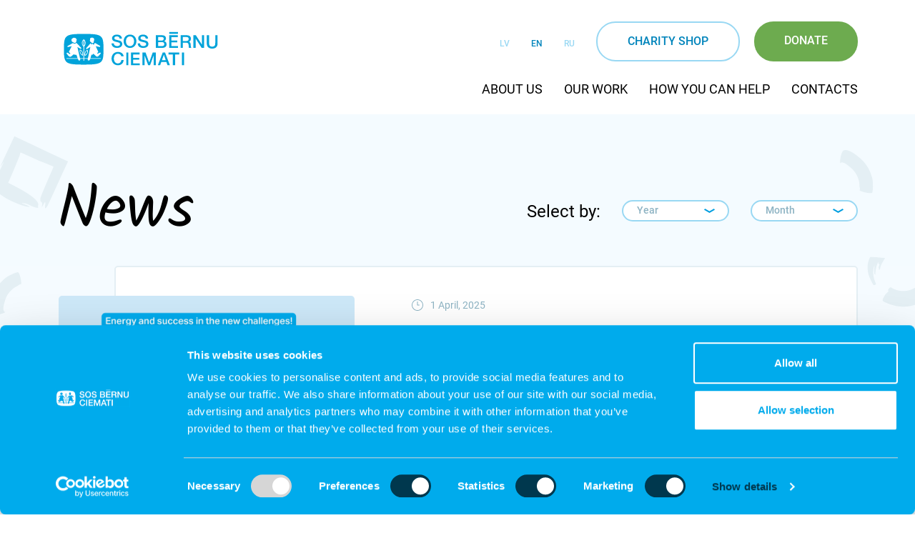

--- FILE ---
content_type: text/html; charset=UTF-8
request_url: https://www.sosbernuciemati.lv/en/news?page=1
body_size: 81859
content:
<!DOCTYPE html>
<html lang="en">
<head>
    <meta charset="utf-8">
    <meta content="width=device-width, initial-scale=1" name="viewport">
    <meta http-equiv="X-UA-Compatible" content="IE=11">
    <meta name="csrf-token" content="KYRhFvhqiAiretKbuMfiS75WTYwFsTM8UDHbeM36">
    <meta name="facebook-domain-verification" content="14xt1bpjhldjtuwjsn09w0s84faw5k" />
    <meta name=“p:domain_verify” content=“c37f9cfd1582f5393f8cba73f1343356" />

            <script id="Cookiebot"
                data-culture="en"
                src="https://consent.cookiebot.com/uc.js"
                data-cbid="bec43bbc-7bc9-4129-ac37-37c0892474d5"
                data-blockingmode="auto"
                type="text/javascript"
        ></script>
    
        <title>News Page 1</title>
		<meta property="og:title" content="News">
		<meta property="description" content="SOS Children&#039;s Villages Latvia is a charity organization that has been developing and supporting SOS families since 1997, for children who have been left without their parental care, as well as helps families in crisis situations.">
		<meta property="og:description" content="SOS Children&#039;s Villages Latvia is a charity organization that has been developing and supporting SOS families since 1997, for children who have been left without their parental care, as well as helps families in crisis situations.">
		<meta property="og:url" content="https://www.sosbernuciemati.lv/en/news">
		<meta property="og:type" content="website">
		<meta property="twitter:card" content="summary_large_image">
		<meta property="twitter:description" content="SOS Children&#039;s Villages Latvia is a charity organization that has been developing and supporting SOS families since 1997, for children who have been left without their parental care, as well as helps families in crisis situations.">
		<meta property="twitter:title" content="News">
    <link href="https://www.sosbernuciemati.lv/en/news" rel="canonical">

    
    <link rel="stylesheet" href="/front/css/abovethefold.css?id=6afd9319b0687d0038370c9b6523570e">
    <link rel="stylesheet" href="/front/css/style.css?id=dfed98e783f4011c6d2fd6f7b4706cb3">
    <link rel="stylesheet" href="/front/css/fonts.css?id=8c52bfe9d0e4061918fe39e7318f10c1">

    <link rel="apple-touch-icon" sizes="180x180" href="/apple-touch-icon.png">
<link rel="icon" type="image/png" sizes="32x32" href="/favicon-32x32.png">
<link rel="icon" type="image/png" sizes="16x16" href="/favicon-16x16.png">
<link rel="manifest" href="/site.webmanifest">
<link rel="mask-icon" href="/safari-pinned-tab.svg" color="#009ee0">
<meta name="msapplication-TileColor" content="#009ee0">
<meta name="theme-color" content="#ffffff">
            <!-- Google Tag Manager -->
<script>

    if(window.localStorage.getItem('haveCookie') === '0'){} else {
        (function( w, d, s, l, i ) {
            w[ l ] = w[ l ] || [];
            w[ l ].push( {
                'gtm.start'                    :
                    new Date().getTime(), event: 'gtm.js'
            } );
            var f                            = d.getElementsByTagName( s )[ 0 ],
                j = d.createElement( s ), dl = l != 'dataLayer' ? '&l=' + l : '';
            j.async                          = true;
            j.src                            =
                'https://www.googletagmanager.com/gtm.js?id=' + i + dl;
            f.parentNode.insertBefore( j, f );
        })( window, document, 'script', 'dataLayer', 'GTM-KWFZXD' );

    }

    </script>
<!-- End Google Tag Manager -->        <script src='https://www.google.com/recaptcha/api.js?hl=en' data-cookieconsent="ignore"></script>
        <script src="https://www.googleoptimize.com/optimize.js?id=OPT-5JS6HQ6"></script>
    </head>

<body data-js-controller="NewsPageController@index" class="newsPageController newsPageController--index">

    <!-- Google Tag Manager (noscript) -->
<noscript>
    <iframe src="https://www.googletagmanager.com/ns.html?id=GTM-KWFZXD"
            height="0" width="0" style="display:none;visibility:hidden"></iframe>
</noscript>
<!-- End Google Tag Manager (noscript) -->
<div id="fb-root"></div>
<script>
    (function (d, s, id) {
        var js, fjs = d.getElementsByTagName(s)[0];
        if (d.getElementById(id)) return;
        js = d.createElement(s);
        js.id = id;
        js.src = 'https://connect.facebook.net/en_US/sdk.js#xfbml=1&version=v2.12';
        fjs.parentNode.insertBefore(js, fjs);
    }(document, 'script', 'facebook-jssdk'));
</script>

<script>
    document.body.className += ' js';
</script>

    <section class="header">
    <div class="container">
        <a href="https://www.sosbernuciemati.lv/en" class="header__logo">
            <svg class="desktop-logo" viewBox="0 0 245 60" xmlns="http://www.w3.org/2000/svg"><g fill="#00A3DA" fill-rule="evenodd"><path d="M40.08 17.766v7.862c.578-.664 1.29-1.897 1.29-3.924 0-1.998-.703-3.244-1.29-3.938ZM37.55 39.4c.087-.887.114-2.516-.56-3.983-.67-1.469-1.845-2.333-2.501-2.72-.142.73-.278 2.157.398 3.631.67 1.467 1.93 2.539 2.662 3.072Zm1.642-13.556v-8.3c-.608.639-1.485 1.935-1.485 4.16 0 2.265.89 3.536 1.485 4.14Zm5.154 10.791c.655-1.48.511-2.901.359-3.635-.648.401-1.818 1.265-2.476 2.753-.647 1.474-.6 3.098-.504 3.99.726-.543 1.972-1.629 2.621-3.108Zm20.376-25.03C60.794 8.467 53.425 8.003 39.46 8c-13.895.003-21.239.48-25.169 3.63-3.92 3.164-4.281 8.91-4.29 19.318.009 10.496.351 16.27 4.265 19.433C18.183 53.53 25.528 53.998 39.46 54c13.966-.002 21.335-.47 25.263-3.619 3.925-3.163 4.276-8.937 4.278-19.433-.002-10.437-.353-16.184-4.278-19.343ZM48.89 14.88c.596-.859 1.686-1.03 1.686-1.03s1.782-.963 3.501.33c1.938 1.472.674 4.18.674 4.18s-.382 2.376-.51 2.683c-.12.319-.874.615-.874.615s-.425.108-.902.12c-.471.01-1.002-.148-1.167-.24-.213-.11-.247-.505-.247-.505s-.06-.363-.17-.48c-.108-.12-1.164-.162-1.872-1.359-.477-.82-.181-1.929-.077-2.605.104-.672-.042-1.709-.042-1.709Zm-25.242-.774c1.953-.881 4.28-.059 5.178 1.853.58 1.245.34 1.705-.482 2.1.127.292.197.625.197.965 0 1.383-1.144 2.496-2.565 2.496a2.576 2.576 0 0 1-2.376-1.524c-.787.256-1.39.16-1.857-.863a3.769 3.769 0 0 1 1.905-5.027Zm41.378 31.192h-15.79l-.104.353s-.909 2.71-2.646 2.265c-1.603-.399-.932-2.58-.932-2.58l.002-.038h-5.476v2.98h-.887v-2.98h-5.006l.167.73s.322 1.355-.924 1.852c-1.283.51-2.024-1.213-2.024-1.213s-.281-.589-.63-1.37H13.9v-.86h16.514c-.124-.31-.251-.63-.355-.936-.527-1.463-1.21-4.006-1.352-4.093-.147-.087-1.17-.089-2.358-.225-1.185-.14-1.992-.512-2.131-.484-.338.084-2.84 3.251-4.484 3.567-1.648.315-3.36-1.729-3.36-1.729l-2.028-2.568s-.776-1.016-.203-1.575c.717-.699 1.41-.18 1.41-.18s2.746 1.73 3.046 1.907c.217.13.29.02.29.02s.455-.416.658-.676c.158-.183.02-.298.02-.298s-1.352-1.303-1.88-1.827c-.447-.448-.042-1.103-.042-1.103l4.01-7.772-5.258 1.077s-1.01.239-1.232-.423c-.22-.654.778-1.188.778-1.188l6.94-3.968s.314-.197.454-.221c.145-.012.409.123.409.123s.963.74 2.3.696c1.327-.042 2.089-.82 2.089-.82s.183-.177.425-.22c.245-.034.84.581.84.581l6.168 6.646s.664.72.162 1.336c-.447.55-1.413-.041-1.413-.041s-3.894-2.262-4.034-2.304c-.149-.042-.106.157-.106.157l3.812 16.54h5.203V27.039c-.375-.258-2.417-1.746-2.417-5.334 0-3.866 2.41-5.361 2.517-5.436a.49.49 0 0 1 .493 0c.106.075 2.517 1.57 2.517 5.436 0 3.163-1.588 4.701-2.223 5.19v17.542h5.666l2.309-10.744s1.32-6.062 1.248-6.105c-.077-.04-4.721 2.882-4.721 2.882s-.642.597-1.32-.032c-.672-.625.312-1.476.312-1.476l5.867-6.643s.213-.25.457-.234c.348.037.389.26.389.26s.642 1.618.735 1.618c.09 0 .968-.895.968-.895s.443-.44.69-.464c.248-.033.366.176.366.176l.958 1.328s.225.315.29.303c.06-.019.138-.155.138-.155l1.1-2.016s.232-.474.465-.641c.226-.16.708.132.708.132l6.663 3.898s.921.408.665 1.272c-.3.983-1.847.48-1.847.48s-4.595-.926-4.65-.868c-.063.057.055.223.055.223s3.618 7.952 3.58 8.433c-.023.388-.473.67-.473.67s-1.228.736-1.244.87c-.014.13.091.234.091.234s.648.662.81.702c.176.052.5-.164.5-.164l2.082-1.087s1.003-.777 1.775-.044c.762.732-.285 1.626-.285 1.626l-2.061 2.27s-1.194 1.748-2.389 1.866c-1.278.13-2.427-.954-2.427-.954s-3.625-3.447-3.699-3.53c-.079-.069-.158.05-.158.05s-.385.995-.55 1.141c-.172.152-.479.218-.479.218s-1.504.207-1.58.254c-.082.047-.125.344-.125.344l-1.454 4.802h15.521v.86Zm-27.223-10.23c1.094 2.382.556 5.063.533 5.17a.428.428 0 0 1-.259.313.454.454 0 0 1-.401-.022c-.1-.054-2.508-1.466-3.598-3.85-1.098-2.414-.327-4.664-.3-4.77a.435.435 0 0 1 .242-.25.471.471 0 0 1 .352 0c.098.034 2.329.999 3.431 3.409Zm7.012-3.107a.417.417 0 0 1 .353 0c.111.054.206.14.244.253.036.09.823 2.335-.246 4.764-1.06 2.394-3.442 3.836-3.546 3.9a.496.496 0 0 1-.407.027.448.448 0 0 1-.258-.31c-.025-.115-.597-2.781.457-5.182 1.076-2.427 3.31-3.405 3.403-3.452ZM84.438 22.18c0 2.941 2.227 4.09 4.977 4.09 3.024 0 4.151-1.442 4.151-2.887 0-1.468-.824-2.058-1.62-2.353-1.378-.505-3.161-.854-5.858-1.574-3.353-.885-4.341-2.864-4.341-4.84C81.747 10.793 85.37 9 88.92 9c4.095 0 7.533 2.112 7.533 6.095h-3.438c-.162-2.459-1.868-3.368-4.23-3.368-1.597 0-3.606.56-3.606 2.49 0 1.335.935 2.08 2.338 2.456.303.081 4.644 1.176 5.665 1.47C95.765 18.892 97 21.03 97 23.01 97 27.287 93.1 29 89.193 29c-4.478 0-8.108-2.087-8.193-6.82h3.438ZM118 19c0 5.453-3.555 10-9.498 10C102.555 29 99 24.453 99 19c0-5.456 3.555-10 9.502-10C114.445 9 118 13.544 118 19m-15.527 0c0 3.662 1.777 7.272 6.029 7.272 4.25 0 6.025-3.61 6.025-7.273s-1.776-7.272-6.025-7.272c-4.252 0-6.03 3.609-6.03 7.272M123.438 22.18c0 2.941 2.227 4.09 4.977 4.09 3.024 0 4.151-1.442 4.151-2.887 0-1.468-.824-2.058-1.62-2.353-1.38-.505-3.163-.854-5.858-1.574-3.353-.885-4.341-2.864-4.341-4.84 0-3.822 3.624-5.616 7.173-5.616 4.095 0 7.533 2.112 7.533 6.095h-3.438c-.162-2.459-1.868-3.368-4.232-3.368-1.595 0-3.604.56-3.604 2.49 0 1.335.935 2.08 2.338 2.456.303.081 4.644 1.176 5.665 1.47 2.583.748 3.818 2.887 3.818 4.866 0 4.278-3.9 5.991-7.807 5.991-4.478 0-8.108-2.087-8.193-6.82h3.438ZM147 10h9.397c3.465 0 5.738 1.54 5.738 4.708 0 1.916-1 3.299-2.762 4.047v.053c2.357.503 3.627 2.314 3.627 4.898 0 2.98-2.11 5.294-7.12 5.294H147V10Zm3.385 7.955h5.522c1.627 0 2.841-.93 2.841-2.636 0-1.912-.999-2.607-2.84-2.607h-5.523v5.243Zm0 8.33h5.983c2.058 0 3.25-1.089 3.25-3.005 0-1.866-1.192-2.927-3.25-2.927h-5.983v5.933ZM167 10h12.826v2.875h-9.705v4.975h8.978v2.715h-8.978v5.562H180V29h-13zM184 10h9.032c4.135 0 6.252 1.913 6.252 5.133 0 3.647-2.516 4.579-3.123 4.794v.052c1.138.159 2.806 1.012 2.806 4.016 0 2.214.317 4.232 1.033 5.005h-3.547c-.506-.827-.506-1.863-.506-2.791 0-3.491-.716-5.033-3.76-5.033h-4.873V29H184V10Zm3.314 8.647h5.431c2.093 0 3.229-1.037 3.229-3.034 0-2.421-1.564-2.9-3.284-2.9h-5.376v5.934ZM203 10h3.649l9.009 13.996h.054V10H219v19h-3.649l-8.979-13.971h-.084V29H203zM223 10h3.416v11.383c0 2.627.161 5.663 4.587 5.663 4.423 0 4.583-3.036 4.583-5.663V10H239v12.504c0 5.009-3.192 7.496-7.997 7.496-4.807 0-8.003-2.487-8.003-7.496V10ZM95.49 41.525c-.584-2.193-2.062-3.797-4.958-3.797-4.263 0-6.048 3.61-6.048 7.273 0 3.66 1.785 7.27 6.048 7.27 3.09 0 4.79-2.218 5.07-5H99C98.723 51.846 95.351 55 90.532 55 84.566 55 81 50.453 81 45s3.566-10 9.532-10c4.482.029 8.022 2.405 8.442 6.525H95.49ZM103 55h3V36h-3zM110 36h12.826v2.875h-9.706v4.975h8.983v2.715h-8.983v5.562H123V55h-13zM127 36h4.752l5.314 14.875h.055L142.3 36H147v19h-3.213V40.338h-.055L138.39 55h-2.78l-5.343-14.662h-.055V55H127zM157.233 36h3.51L168 55h-3.537l-1.766-5.032h-7.522L153.404 55H150l7.233-19Zm-1.162 11.442h5.755L159 39.274h-.078l-2.85 8.168ZM166 36h16v2.875h-6.285V55h-3.462V38.875H166zM186 55h3V36h-3z"/><path fill-rule="nonzero" d="M180 5.146v2.708h-13V5.146z"/></g></svg>            <svg class="mobile-logo" viewBox="0 0 30 24" xmlns="http://www.w3.org/2000/svg"><path d="M17.702 12.501a.21.21 0 0 1 .179 0 .233.233 0 0 1 .124.132 3.675 3.675 0 0 1-.126 2.485c-.54 1.249-1.75 2.001-1.803 2.034a.239.239 0 0 1-.207.014.226.226 0 0 1-.13-.16c-.013-.06-.304-1.452.233-2.704.546-1.267 1.682-1.777 1.73-1.8Zm-3.567 1.62c.557 1.243.284 2.642.272 2.697a.218.218 0 0 1-.131.164.221.221 0 0 1-.205-.011c-.051-.03-1.275-.765-1.829-2.01-.56-1.259-.168-2.433-.153-2.487a.23.23 0 0 1 .124-.131.235.235 0 0 1 .178 0c.05.018 1.184.522 1.744 1.778Zm13.843 5.338H19.95l-.053.185s-.463 1.412-1.346 1.181c-.815-.209-.474-1.347-.474-1.347l.001-.02h-2.784v1.556h-.45v-1.555h-2.546l.085.38s.162.708-.47.966c-.654.268-1.029-.631-1.029-.631s-.144-.31-.32-.715H1.982v-.45h8.397c-.063-.162-.128-.328-.18-.488-.268-.763-.617-2.09-.688-2.134-.074-.047-.595-.048-1.198-.119-.604-.073-1.012-.267-1.086-.253-.17.045-1.444 1.696-2.279 1.862-.838.164-1.708-.902-1.708-.902l-1.032-1.34s-.394-.53-.102-.821c.364-.364.716-.094.716-.094s1.398.901 1.55.994c.11.068.146.011.146.011s.232-.218.336-.352c.08-.096.01-.155.01-.155s-.688-.681-.957-.954c-.227-.233-.022-.576-.022-.576l2.04-4.054-2.675.56s-.511.125-.626-.219c-.11-.34.397-.62.397-.62l3.529-2.07s.16-.103.23-.114c.075-.009.208.064.208.064s.49.385 1.17.362c.675-.022 1.063-.426 1.063-.426s.092-.094.216-.116c.124-.019.426.303.426.303l3.136 3.467s.338.374.082.698c-.226.284-.717-.023-.717-.023s-1.98-1.181-2.053-1.202c-.074-.02-.052.081-.052.081l1.938 8.63h2.646V9.933c-.19-.134-1.228-.91-1.228-2.783 0-2.018 1.225-2.798 1.278-2.836a.248.248 0 0 1 .252 0c.053.038 1.28.818 1.28 2.836 0 1.65-.809 2.452-1.13 2.71v9.149h2.879l1.174-5.605s.672-3.162.635-3.184c-.04-.023-2.4 1.502-2.4 1.502s-.326.312-.672-.015c-.34-.327.159-.77.159-.77l2.983-3.466s.11-.131.233-.121c.176.017.197.133.197.133s.327.845.374.845c.046 0 .492-.466.492-.466s.226-.23.351-.242c.126-.018.186.092.186.092l.487.691s.115.166.149.159c.03-.01.07-.08.07-.08l.558-1.053s.12-.247.238-.335c.114-.083.36.071.36.071l3.388 2.033s.468.212.336.664c-.151.512-.937.249-.937.249s-2.337-.482-2.365-.454c-.031.031.028.116.028.116s1.839 4.15 1.821 4.402c-.013.2-.24.349-.24.349s-.625.383-.634.455c-.007.068.047.121.047.121s.329.344.412.367c.088.026.252-.088.252-.088l1.06-.565s.51-.406.903-.024c.388.383-.145.85-.145.85l-1.048 1.182s-.607.913-1.214.975c-.652.067-1.236-.5-1.236-.5s-1.843-1.797-1.88-1.839c-.04-.036-.08.025-.08.025s-.196.52-.28.596c-.088.078-.243.113-.243.113s-.765.109-.805.133c-.04.024-.062.179-.062.179l-.74 2.505h7.892v.45ZM6.938 3.186a1.979 1.979 0 0 1 2.633.967c.295.65.172.89-.245 1.094A1.302 1.302 0 0 1 8.12 7.055a1.309 1.309 0 0 1-1.207-.797c-.401.135-.707.085-.945-.449a1.986 1.986 0 0 1 .97-2.623Zm12.835.404c.303-.448.857-.537.857-.537s.907-.503 1.78.171c.986.768.344 2.181.344 2.181s-.194 1.24-.26 1.4c-.06.165-.444.32-.444.32s-.216.057-.459.064a1.404 1.404 0 0 1-.593-.126c-.11-.058-.127-.264-.127-.264s-.03-.19-.086-.249c-.054-.063-.59-.086-.952-.71-.242-.428-.091-1.007-.037-1.358.05-.35-.023-.892-.023-.892Zm8.052-1.708C25.826.245 22.08.002 14.977 0 7.913.001 4.178.252 2.181 1.894.188 3.546.004 6.543 0 11.973c.004 5.476.178 8.487 2.167 10.138C4.16 23.754 7.895 23.999 14.977 24c7.103-.001 10.85-.246 12.848-1.89C29.821 20.46 30 17.45 30 11.974c-.001-5.446-.179-8.443-2.175-10.091ZM17.464 14.939c.333-.771.259-1.514.182-1.895-.33.21-.924.66-1.26 1.435-.328.77-.304 1.617-.256 2.082.369-.284 1.003-.85 1.334-1.622Zm-2.62-5.628V4.98c-.31.332-.756 1.01-.756 2.17 0 1.182.453 1.845.755 2.16Zm-.836 7.07c.044-.462.058-1.312-.286-2.076-.34-.768-.938-1.218-1.271-1.42-.07.38-.143 1.124.203 1.895.34.765.982 1.324 1.354 1.602Zm1.286-11.285v4.102c.294-.347.656-.99.656-2.048 0-1.042-.357-1.692-.656-2.054Z" fill="#009EE0" fill-rule="evenodd"/></svg>        </a>
        <div class="header-content">

                            <ul class="header-menu">
                                                                        <li class="header-menu__item ">
                                <a href="https://www.sosbernuciemati.lv/en/about-us">About us</a>
                            </li>
                                                                                                <li class="header-menu__item ">
                                <a href="https://www.sosbernuciemati.lv/en/our-work">Our work</a>
                            </li>
                                                                                                <li class="header-menu__item ">
                                <a href="https://www.sosbernuciemati.lv/en/how-to-help">How you can help</a>
                            </li>
                                                                                                <li class="header-menu__item ">
                                <a href="https://www.sosbernuciemati.lv/en/about-us/contacts">Contacts</a>
                            </li>
                                                            </ul>
            
            <div class="header-content__top">
                                <ul class="header-language">
                                                                        <li class="header-language__item ">
                                <a href="https://www.sosbernuciemati.lv/lv">
                                    LV
                                </a>
                            </li>
                                                                                                <li class="header-language__item  active">
                                <a href="https://www.sosbernuciemati.lv/en/news">
                                    EN
                                </a>
                            </li>
                                                                                                <li class="header-language__item ">
                                <a href="https://www.sosbernuciemati.lv/ru">
                                    RU
                                </a>
                            </li>
                                                            </ul>
                                <div class="header__buttons">
                    <a href="https://www.sosbernuciemati.lv/en/charity-shop"
                                         class="btn btn--primary">Charity shop</a>                    <a href="https://www.sosbernuciemati.lv/en/donation"
                                           class="btn btn--header-donate">Donate</a>                </div>
            </div>
        </div>
                    <a class="header-donate" href="https://www.sosbernuciemati.lv/en/donation" title="Donate">
                Donate
            </a>
                <button class="menu-toggle js-menu-btn">
            <span class="menu-toggle-burger"></span>
        </button>
    </div>
</section>

<main>
    
    
            <section class="news">

            <div class="background__elements--left"><svg class="icon" width="96px" height="250px" viewBox="0 0 96 250" version="1.1" xmlns="http://www.w3.org/2000/svg" xmlns:xlink="http://www.w3.org/1999/xlink">
    <defs>
        <rect id="path-1" x="0" y="0" width="140" height="290"></rect>
    </defs>
    <g id="02-komesdaram" stroke="none" stroke-width="1" fill="none" fill-rule="evenodd" transform="translate(0.000000, -193.000000)">
        <g id="header-elements-left-01" transform="translate(0.000000, 160.000000)">
            <mask id="mask-2" fill="white">
                <use xlink:href="#path-1"></use>
            </mask>
            <g id="Mask"></g>
            <g id="Group-17" mask="url(#mask-2)" fill="#E4EFF4">
                <g transform="translate(-37.000000, 10.000000)">
                    <path d="M122.540963,83.2046485 C120.649275,81.9246266 117.799846,83.6259973 117.542069,83.0968151 C117.284292,82.5696298 115.321219,81.6350741 114.730315,81.2616512 C112.489636,78.477953 107.455049,70.8796952 101.843439,62.1631656 C99.0554791,57.7899239 96.102939,53.1550865 93.2693729,48.707959 C92.5654429,47.593681 91.8714274,46.4933814 91.1853435,45.411054 C90.8185067,44.8579088 90.4536529,44.3147482 90.1006964,43.785566 C89.4304757,42.7851121 88.7919815,41.8365779 88.2090085,40.9639265 C86.3054231,42.2259761 84.738931,43.2643714 83.6503181,43.9852574 C81.461195,45.3571373 80.2278303,46.1319399 80.2278303,46.1319399 L80.2298132,46.1339369 C80.2298132,46.1339369 80.1524801,46.1978381 80.1445485,46.1818628 C80.1445485,46.1818628 73.3412137,50.8526447 70.7336984,52.819605 C67.9159955,54.5509294 60.9163535,58.8522822 54.6226245,62.7183077 C53.0521666,63.6928017 51.5273154,64.637342 50.1234212,65.5099935 C49.4710466,65.9133701 48.8523814,66.2987745 48.2694084,66.6622128 C48.0572379,66.8059907 47.8569649,66.9397839 47.6725551,67.0635926 C46.9646593,67.540855 46.5105748,67.8463829 46.5105748,67.8463829 C46.3737546,68.0600527 46.1833961,68.353599 45.9513966,68.7170374 C46.3162505,69.0764819 46.7366256,69.49184 47.210539,69.9591179 C47.4048634,70.140837 47.613068,70.3305439 47.8272214,70.5282384 L48.1246566,70.7898341 L48.2694084,70.9136428 C48.3051006,70.9515841 48.2932032,70.9116459 48.3645876,71.0134885 L48.6045187,71.3589546 C51.1703931,75.065227 54.089224,79.3585921 57.2023792,84.0493431 C60.3195002,88.7380972 63.6309456,93.8262341 66.9860147,99.1180562 C68.469225,101.472418 69.9762301,103.862724 71.4931496,106.267008 C71.5704828,106.265011 71.5982434,106.221079 71.606175,106.197116 C71.6101408,106.179144 71.6081579,106.185135 71.6081579,106.185135 L71.6160895,106.205104 L71.6279869,106.217086 C71.665662,106.197116 71.5526367,106.269005 71.7132517,106.17515 L72.329934,105.823693 C75.5977555,103.9426 78.8318677,102.13739 81.9886468,100.444007 C88.2962561,97.055244 94.29255,94.1038051 99.6364693,91.8672614 C110.326291,87.396171 118.418511,85.7766737 121.236214,89.2093689 C120.423225,89.8144338 123.849678,90.4075173 123.815969,91.0704928 C121.307599,96.5839723 108.908516,100.080569 107.2984,104.571628 C106.719393,104.607573 106.398163,104.435838 105.797344,106.486669 C107.27064,105.76778 114.325803,100.152458 116.007303,100.142473 C115.011887,103.125863 107.462981,109.046713 99.3033418,114.238689 C95.2245136,116.83268 90.9910191,119.244952 87.3484293,121.018212 C85.52416,121.902845 83.8505912,122.627725 82.4169535,123.134941 C81.923211,123.256753 80.4677614,123.93171 79.5556267,124.265194 C78.5780563,124.634623 77.7670497,124.888231 77.1325212,125.016034 C77.1067435,124.918185 75.8416524,125.569179 73.7219308,126.739371 C71.6240211,127.927535 68.6536348,129.610933 65.1379506,131.603853 C61.1463701,124.646605 55.6438187,115.055427 50.9502911,106.87407 C47.5159058,100.951223 44.6307843,96.0747593 44.0081533,95.1701572 C42.2532855,92.6240919 47.4821965,103.008045 46.1298578,101.799912 C45.4536884,101.194847 42.505114,96.3862778 39.3146256,91.0545174 C35.5193523,84.6703834 31.3731055,77.6991566 29.4457253,74.4561682 C26.9611499,70.2945994 24.5221812,66.2129072 22.3846134,62.6344373 C29.6816906,58.2691833 36.7388367,54.0477071 43.7166667,49.8781506 C47.9858535,47.362039 52.2054677,44.8778779 56.4746544,42.3637632 C60.7378924,39.8416608 65.0487201,37.2935985 69.5023166,34.6576721 C76.0696861,30.7017854 82.849226,26.6141024 89.9856881,22.3147466 C90.6816865,21.8953946 91.4133771,21.4540766 93.4954236,20.1980177 C96.2754514,24.8108891 100.027101,31.037267 104.349826,38.2101821 C106.70353,42.0262847 109.364584,46.3456097 112.118834,50.8127064 C117.615436,59.7528904 123.439218,69.3021332 127.765909,76.6587644 C129.326452,79.3166569 129.393871,79.8318607 129.752776,80.6545893 C131.666276,85.0378155 128.342933,82.5276946 128.342933,82.5276946 L128.097053,82.3280032 C128.097053,82.3280032 127.157158,81.5831543 126.080442,80.6446047 C118.136939,73.71731 127.196816,86.6133807 125.959485,86.1960257 C123.863559,84.6064821 124.11737,84.2710006 122.540963,83.2046485" id="Fill-1" transform="translate(76.365592, 75.900936) rotate(56.000000) translate(-76.365592, -75.900936) "></path>
                    <path d="M70.3494165,233.380493 C70.6080072,231.723135 70.7897889,230.006309 70.8563568,228.230014 C70.9382866,226.45372 70.9024423,224.716209 70.7052988,223.020067 L70.3366149,221.086052 C70.0959463,220.064748 69.6965387,219.467478 69.1563144,219.304587 L67.9145666,219.436451 C67.5356415,219.467478 67.1567164,219.436451 66.775231,219.418352 C65.9636144,219.351127 65.1571184,219.462307 64.3506224,219.550217 C62.6787433,219.777748 61.0094246,219.96391 59.3631486,220.349162 C56.1499661,220.902476 52.9163012,221.636781 49.9233049,222.986455 C48.3563984,223.793156 46.7357255,224.47575 45.2712311,225.445343 C43.934752,226.308927 42.4804989,226.976007 41.2003465,227.92233 C38.3763304,229.778778 35.7545783,231.950666 33.4349421,234.401798 C31.1332281,236.808974 29.0388988,239.420412 27.2646076,242.233524 C26.2968124,243.797801 25.3034141,245.341393 24.5225212,247.009094 C23.7595504,248.469947 22.9018483,249.88426 22.2310484,251.401997 C21.4859997,252.92749 20.7563129,254.468496 20.262174,256.102584 C19.7014673,257.713401 19.2022078,259.350074 19.0050644,261.051387 C18.8796094,261.881359 18.7951194,262.716502 18.7823179,263.55423 C18.7490339,264.234238 18.9077728,264.932345 19.0741926,265.612353 C19.2124491,266.139812 19.4864017,266.659514 19.7424322,267.166288 C19.8934901,267.46363 20.1520809,267.760971 20.4669984,268.024701 C21.2094868,268.559916 22.2028851,268.937411 23.4497535,269.175285 C25.8308369,269.705329 28.7649462,269.84495 31.3636556,269.800995 C32.9331224,269.793239 34.4078579,269.679473 35.7878622,269.498482 L37.1192207,269.206312 C37.7746587,268.971024 37.836106,268.70988 37.3010023,268.37634 C37.0475322,268.226376 36.8503887,268.068656 36.6916498,267.90835 C36.2487171,267.174044 36.138624,266.419055 36.2000713,265.70802 C36.2179934,265.302083 36.2666392,264.901318 36.3280865,264.500553 C36.4381796,263.931725 36.4714636,263.342212 36.701891,262.801826 C37.096178,261.767593 37.4392588,260.717847 37.9410785,259.737912 C38.499225,258.778661 38.9498386,257.785798 39.5003042,256.849817 C40.1045361,255.939692 40.5730719,254.964928 41.1184168,254.031533 C42.2500715,252.089761 43.5430254,250.238485 45.0254419,248.532001 C46.420808,246.908256 47.9800336,245.408618 49.7133599,244.141684 C51.4518069,242.872163 53.3080278,241.806903 55.1796106,240.741644 C57.0972789,239.653114 59.214651,238.936908 61.3678673,238.505116 C62.4047907,238.365494 63.398189,238.021612 64.41463,237.729441 C64.9394925,237.551036 65.4669152,237.344189 65.9994586,237.124415 C66.5217608,236.909812 67.0568645,236.739163 67.6047697,236.669353 C68.1065895,236.578857 68.6109695,236.687452 69.1153496,236.855515 C69.4737922,236.767605 69.7528654,236.232389 69.9730517,235.249868 L70.3494165,233.380493 Z" id="Fill-16" transform="translate(44.837645, 244.556576) rotate(-15.000000) translate(-44.837645, -244.556576) "></path>
                </g>
            </g>
        </g>
    </g>
</svg></div>
            <div class="background__elements--right"><svg class="icon" width="105px" height="220px" viewBox="0 0 105 220" version="1.1" xmlns="http://www.w3.org/2000/svg" xmlns:xlink="http://www.w3.org/1999/xlink">
    <defs>
        <rect id="path-1" x="0" y="0" width="140" height="290"></rect>
    </defs>
    <g id="02-komesdaram" stroke="none" stroke-width="1" fill="none" fill-rule="evenodd" transform="translate(-1335.000000, -211.000000)">
        <g id="header-elements-right-01" transform="translate(1300.000000, 160.000000)">
            <mask id="mask-2" fill="white">
                <use xlink:href="#path-1"></use>
            </mask>
            <g id="Mask"></g>
            <path d="M85.3498135,69.4788355 C85.6170472,67.7600535 85.8049046,65.9795991 85.8736974,64.1374723 C85.9583655,62.2953455 85.9213232,60.4934398 85.7175906,58.7344367 L85.3365841,56.7287441 C85.0878715,55.6695882 84.6751145,55.0501831 84.1168341,54.8812545 L82.833583,55.0180062 C82.441993,55.0501831 82.050403,55.0180062 81.6561671,54.9992364 C80.8174236,54.9295198 79.9839719,55.0448203 79.1505202,55.1359882 C77.4227615,55.371952 75.6976487,55.5650133 73.9963488,55.964543 C70.6757713,56.5383642 67.3340268,57.2998838 64.2409948,58.6995784 C62.6217172,59.5361775 60.9468761,60.244069 59.4334336,61.2495967 C58.052285,62.1451867 56.549426,62.8369898 55.2264868,63.8183848 C52.3080828,65.7436352 49.5987032,67.9960173 47.2015373,70.5379914 C44.8228925,73.0343816 42.6585639,75.7426029 40.8249701,78.659974 C39.8248281,80.2822253 38.7982272,81.8830255 37.9912343,83.6125331 C37.2027625,85.1275282 36.3163932,86.594258 35.623173,88.1682441 C34.8532224,89.7502743 34.099147,91.3483931 33.5884924,93.0430424 C33.009045,94.7135592 32.4930987,96.4108899 32.2893661,98.1752559 C32.1597181,99.0359876 32.0724041,99.9020822 32.0591747,100.770858 C32.0247782,101.476068 32.1888227,102.200048 32.3608048,102.905258 C32.5036823,103.452265 32.7867913,103.991228 33.0513791,104.516784 C33.2074859,104.825146 33.4747197,105.133508 33.8001627,105.407011 C34.5674675,105.962063 35.5940683,106.353548 36.8826112,106.600237 C39.3432782,107.149926 42.3754549,107.294722 45.0610216,107.249138 C46.6829451,107.241094 48.2069711,107.123112 49.6330996,106.935413 L51.0089565,106.632414 C51.6863014,106.388406 51.7498024,106.117584 51.1968138,105.771683 C50.9348719,105.616161 50.7311392,105.452595 50.5670948,105.286348 C50.1093578,104.524828 49.995585,103.741857 50.0590861,103.00447 C50.0776072,102.583489 50.1278789,102.167871 50.19138,101.752253 C50.3051528,101.162344 50.3395492,100.550983 50.5776783,99.9905686 C50.9851436,98.9180057 51.3396913,97.8293544 51.8582835,96.813101 C52.435085,95.8182989 52.9007596,94.7886386 53.4696235,93.8179691 C54.0940508,92.8741138 54.5782466,91.8632233 55.1418187,90.8952352 C56.311297,88.8814984 57.6474656,86.9616108 59.1794293,85.191882 C60.621433,83.5079583 62.232773,81.9527421 64.0240328,80.6388525 C65.8205843,79.3222815 67.7388462,78.2175418 69.6729834,77.112802 C71.6547464,75.9839295 73.8428879,75.2411797 76.0680717,74.7933847 C77.1396525,74.6485887 78.1662534,74.2919616 79.2166671,73.9889625 C79.7590722,73.8039454 80.3041232,73.5894329 80.8544659,73.3615132 C81.3942251,73.1389564 81.9472137,72.9619836 82.5134317,72.8895856 C83.0320239,72.7957363 83.553262,72.9083554 84.0745,73.0826469 C84.444923,72.991479 84.7333238,72.4364277 84.9608693,71.417493 L85.3498135,69.4788355 Z" id="Fill-16" fill="#E4EFF4" mask="url(#mask-2)" transform="translate(58.985356, 81.069122) rotate(100.000000) translate(-58.985356, -81.069122) "></path>
            <path d="M90.5687417,258.548316 C94.9577453,262.503018 100.354379,265.468439 106.053786,267.347589 C111.762882,269.246137 117.738418,270.065689 123.595267,270.213597 C135.275055,270.51911 147.209172,266.404377 156.43044,258.839281 C161.030174,255.102802 164.903251,250.459482 167.855898,245.280301 C170.772212,240.207807 172.748717,234.584904 173.712747,228.814094 C173.891989,227.541121 174.039742,226.260874 174.156007,224.985476 C174.19234,223.722202 174.23594,222.456503 174.228673,221.198079 C174.129363,217.96594 173.780568,214.750774 173.012735,211.622898 C172.760827,210.255361 172.075348,207.394203 170.90301,203.90262 C169.665272,200.43286 167.843787,196.347223 165.373156,192.656814 C160.637779,185.065046 153.342151,179.728259 151.028962,178.314653 C149.767002,177.609062 148.359711,176.724043 146.870066,175.754159 C145.305333,174.922483 143.682467,173.916228 141.962714,173.096676 C138.530475,171.452723 134.858439,170.170051 131.944547,169.786947 C130.629299,169.629341 129.309207,169.474159 127.99396,169.394144 C126.671445,169.396568 125.353775,169.437788 124.050638,169.529927 C121.078614,169.745727 118.17199,170.414947 115.417962,171.401804 C112.751134,172.35229 110.224793,173.569495 107.846205,174.920058 C106.715043,175.589278 105.59357,176.256074 104.47452,176.91802 C103.217404,177.66483 102.018422,178.477108 100.923593,179.427595 C100.4004,179.890714 100.783106,180.877572 101.105257,181.471626 C101.286921,181.81351 101.512184,182.119023 101.771358,182.39544 C101.999044,182.623363 102.398705,182.967672 102.674834,182.81249 C104.704627,181.670452 106.83373,180.715116 109.016121,179.890714 C111.217889,179.054189 113.52139,178.479533 115.84669,178.118251 C120.373758,177.415085 125.00498,177.824861 129.347962,178.92083 C128.57044,178.913556 127.809873,178.886884 127.044462,178.903857 C125.666237,179.04934 123.852019,178.899008 122.032956,178.940228 C120.211471,178.986297 118.389986,179.158452 117.062628,179.46639 C115.650492,179.798575 116.202751,180.59388 114.858437,181.020629 C114.50722,181.146714 119.697968,180.450822 124.677985,181.372212 C129.696757,182.043857 134.192337,184.116984 133.84112,184.061216 C133.099931,184.051517 132.356319,184.124259 131.627241,184.197 C131.409244,184.165479 131.210624,184.274591 131.033805,184.517062 C130.747987,184.854096 130.534834,185.358436 130.382236,185.857926 C129.740357,185.937942 125.218133,184.056367 125.109134,185.074745 C125.060691,185.642127 122.621548,185.106266 122.730546,185.678498 C122.837122,186.141618 123.035742,186.808413 123.396648,186.856907 L126.208807,187.269108 C127.126816,187.497031 128.02787,187.766173 128.93619,187.955301 L129.575648,188.093509 C130.336215,188.360227 131.636929,188.871841 132.860134,189.497417 C134.059117,190.212706 135.279899,190.763115 135.962956,191.136521 C139.196576,192.390096 142.24611,194.203779 144.98076,196.45876 C145.658972,196.936428 146.247564,197.513509 146.845844,198.088165 C147.444125,198.660397 148.090849,199.203532 148.587397,199.872752 C149.946244,201.441539 150.32895,204.259053 151.152493,205.995145 C151.510977,206.732257 151.944549,207.685168 152.150435,208.829632 C152.278811,209.387315 152.404764,209.97167 152.542829,210.570574 C152.600962,211.1816 152.663938,211.804751 152.726915,212.427902 C152.990934,214.903531 152.785048,217.350063 152.802003,218.911577 C152.838336,222.519546 152.315143,226.07902 151.288136,229.507561 C150.374971,232.698479 148.93377,235.770587 146.983909,238.544456 C145.038892,241.332873 142.616705,243.8279 139.840878,245.888903 C136.99723,248.025073 133.690944,249.521119 130.232061,250.420687 C129.372184,250.721351 128.478397,250.595266 127.625787,250.512826 C126.768333,250.435235 125.9351,250.362494 125.043735,250.357644 C123.353048,250.522525 121.352322,249.712671 119.743989,249.564764 C116.558813,249.108919 113.744231,248.311189 110.859406,246.955776 C107.94067,245.585815 105.448239,243.357506 103.420868,240.913398 C101.378964,238.452317 99.8021201,235.760889 98.4020958,233.081584 C96.8785399,230.116163 95.9532643,226.893723 95.587514,223.61309 C95.4179609,222.786264 95.4397606,221.930341 95.3792059,221.086542 C95.3041181,220.242743 95.2750518,219.394094 95.3283399,218.543021 C95.393739,217.097894 95.4639824,215.650342 95.6940902,214.217338 C95.9435755,212.69462 96.2996371,211.184025 96.7840746,209.704952 C97.060204,208.819933 97.4041546,207.956736 97.7723271,207.098388 L98.2809864,205.992721 L98.7726905,204.991315 C98.896222,204.756118 98.9882651,204.506373 99.0706195,204.244504 C99.1602404,203.955964 99.1457073,203.589833 99.1747736,203.260072 C99.0754639,202.978806 98.8913776,202.695115 98.6200927,202.408999 C98.2712977,202.025895 97.8789033,201.669462 97.4429096,201.344551 C97.0117602,201.01479 96.5612333,200.738373 96.0840624,200.5153 L95.5124262,200.311624 C95.1975418,200.219485 94.9577453,200.251007 94.7930365,200.403763 C94.4175975,200.609864 94.4442415,200.527424 94.126935,200.796566 C94.0324697,200.992968 93.0999275,201.051161 92.6905778,200.469231 C92.2376288,199.72242 88.6164586,196.740026 88.6164586,196.740026 C87.342388,196.138698 86.0658952,195.561617 84.770025,195.001509 C84.770025,195.001509 83.231936,194.191656 82.3938591,193.937061 L81.0132123,193.701864 C80.2453789,193.629123 79.6470986,193.883717 79.1917273,194.441401 C77.3702424,198.190003 76.4812996,200.84991 75.4058484,204.819161 C75.1224525,205.886033 74.9407884,206.984427 74.6743478,208.048875 C74.4563509,209.05028 74.2383541,210.051686 74.0760675,211.060365 C73.1120369,216.595979 73.2355685,222.214032 74.0373125,227.737522 C74.8681228,233.530155 76.7889174,239.165182 79.5163005,244.36861 C82.2993938,249.686 86.0586287,254.506324 90.5687417,258.548316" id="Fill-1-Copy" fill="#E4EFF4" mask="url(#mask-2)" transform="translate(123.811809, 219.811809) rotate(274.000000) translate(-123.811809, -219.811809) "></path>
        </g>
    </g>
</svg></div>

            <div class="container">

                <div class="news__content-top">
                    <h1>News</h1>
                    <form action="" id="newsFilter">
    <div class="news__filters">
        <label class="news__filters__label">Select by:</label>
        <div class="news__filters__box select__wrap">
            <select class="select" name="filter_year">
                <option value="">Year</option>
                                    <option value="2018">2018</option>
                                    <option value="2017">2017</option>
                                    <option value="2019">2019</option>
                                    <option value="2020">2020</option>
                                    <option value="2021">2021</option>
                                    <option value="2022">2022</option>
                                    <option value="2023">2023</option>
                                    <option value="2024">2024</option>
                                    <option value="2025">2025</option>
                                    <option value="2026">2026</option>
                            </select>
            <svg class="icon" width="15px" height="6px" viewBox="0 0 15 6" version="1.1" xmlns="http://www.w3.org/2000/svg" xmlns:xlink="http://www.w3.org/1999/xlink">
    <!-- Generator: sketchtool 49.2 (51160) - http://www.bohemiancoding.com/sketch -->
    <title>C56D4E37-A3F0-4378-9774-968273AB0751</title>
    <desc>Created with sketchtool.</desc>
    <defs></defs>
    <g id="Symbols" stroke="none" stroke-width="1" fill="none" fill-rule="evenodd">
        <g id="icon/arrow/dropdown" fill="#009EE0" fill-rule="nonzero">
            <polygon id="Page-1" points="7.50031217 3.66923642 13.8661547 0 15 1.67725992 7.50037889 6 0 1.67733193 1.13374922 1.66623299e-05"></polygon>
        </g>
    </g>
</svg>        </div>

        <div class="news__filters__box select__wrap">
            <select class="select" name="filter_month">
                <option value="">Month</option>
                                    <option value="1">January</option>
                                    <option value="2">February</option>
                                    <option value="3">March</option>
                                    <option value="4">April</option>
                                    <option value="5">May</option>
                                    <option value="6">June</option>
                                    <option value="7">July</option>
                                    <option value="8">August</option>
                                    <option value="9">September</option>
                                    <option value="10">October</option>
                                    <option value="11">November</option>
                                    <option value="12">December</option>
                            </select>
            <svg class="icon" width="15px" height="6px" viewBox="0 0 15 6" version="1.1" xmlns="http://www.w3.org/2000/svg" xmlns:xlink="http://www.w3.org/1999/xlink">
    <!-- Generator: sketchtool 49.2 (51160) - http://www.bohemiancoding.com/sketch -->
    <title>C56D4E37-A3F0-4378-9774-968273AB0751</title>
    <desc>Created with sketchtool.</desc>
    <defs></defs>
    <g id="Symbols" stroke="none" stroke-width="1" fill="none" fill-rule="evenodd">
        <g id="icon/arrow/dropdown" fill="#009EE0" fill-rule="nonzero">
            <polygon id="Page-1" points="7.50031217 3.66923642 13.8661547 0 15 1.67725992 7.50037889 6 0 1.67733193 1.13374922 1.66623299e-05"></polygon>
        </g>
    </g>
</svg>        </div>
    </div>
</form>
                </div>

                <div class="news__content">

                    <div class="news__articles">

    
        
            <div class="news__article">
            <a class="news__image" href="https://www.sosbernuciemati.lv/en/news/sos-bernu-ciematu-asociacijai-jauna-valde-un-jauna-padomes-locekle">
            <img src="https://www.sosbernuciemati.lv/storage/images/cache/3763709862613b765efd1cb8b2ff35240fbec4ef/3763709862613b765efd1cb8b2ff35240fbec4ef_landing_article.png" alt=""/>
        </a>
    
    <div class="news__text ">
        <span class="news__date">
            <svg class="icon" width="16px" height="16px" viewBox="0 0 16 16" version="1.1" xmlns="http://www.w3.org/2000/svg" xmlns:xlink="http://www.w3.org/1999/xlink">
    <defs></defs>
    <g id="icon/clock" stroke="none" stroke-width="1" fill="none" fill-rule="evenodd">
        <path d="M10.8193621,7.52700587 L10.8193621,8.50547945 L8.00029355,8.50547945 C7.92433962,8.50547945 7.84942878,8.48779594 7.78149352,8.45382935 L7.77072998,8.44844775 C7.6049793,8.36557494 7.50027826,8.19617028 7.50027826,8.01086106 L7.50027826,3.10430528 L8.47878176,3.10430528 L8.47878176,7.52700587 L10.8193621,7.52700587 Z M15.0214965,8 C15.0214965,4.12227461 11.8777408,0.978473581 7.99975537,0.978473581 C4.12218848,0.978473581 0.978503501,4.12234534 0.978503501,8 C0.978503501,11.87797 4.12201459,15.0215264 7.99975537,15.0215264 C11.8779147,15.0215264 15.0214965,11.8780407 15.0214965,8 Z M16,8 C16,12.4184368 12.4183272,16 7.99975537,16 C3.58159217,16 0,12.4183562 0,8 C0,3.58196901 3.58175621,0 7.99975537,0 C12.4181632,0 16,3.58188843 16,8 Z" id="Stroke-2" fill="#8DB3C3" fill-rule="nonzero"></path>
    </g>
</svg>            1 April, 2025
        </span>

        <a href="https://www.sosbernuciemati.lv/en/news/sos-bernu-ciematu-asociacijai-jauna-valde-un-jauna-padomes-locekle" class="news__title">
            A new Board and a new Council member for the SOS Children&#039;s Villages Latvia
        </a>

        <div class="news__description">
                            At the end of March, the annual General Assembly and Council meeting of the SOS Children&#39;s Villages Association Latvia took place. During the meeting, participants reviewed the achievements of the past year, approved the 2024 report, and elected a new Council member, the Chairperson of the Board, and Board members.
                    </div>

        <a href="https://www.sosbernuciemati.lv/en/news/sos-bernu-ciematu-asociacijai-jauna-valde-un-jauna-padomes-locekle" class="news__link">
                            <span class="news__link-text">
                    Read more
                </span>
                        <svg class="icon" width="32px" height="8px" viewBox="0 0 32 8" version="1.1" xmlns="http://www.w3.org/2000/svg" xmlns:xlink="http://www.w3.org/1999/xlink">
    <defs></defs>
    <g id="elements/link-blue" stroke="none" stroke-width="1" fill="none" fill-rule="evenodd">
        <path d="M28.4611614,3 L27.0007637,1.4061499 L28.3188159,0 L32,4.01757397 L28.3178687,8.03505003 L27,6.62869987 L28.4927498,5 L0,5 L0,3 L28.4611614,3 Z" id="Combined-Shape" fill="#009EE0" fill-rule="nonzero"></path>
    </g>
</svg>        </a>
    </div>
</div>

        
            <div class="news__article">
            <a class="news__image" href="https://www.sosbernuciemati.lv/en/news/vibrant-child-drawn-characters-in-the-latest-superprieks-clothing-collection">
            <img src="https://www.sosbernuciemati.lv/storage/images/cache/106bcad9dcc239ca6fa2145c265730635c198d72/106bcad9dcc239ca6fa2145c265730635c198d72_landing_article.jpeg" alt=""/>
        </a>
    
    <div class="news__text ">
        <span class="news__date">
            <svg class="icon" width="16px" height="16px" viewBox="0 0 16 16" version="1.1" xmlns="http://www.w3.org/2000/svg" xmlns:xlink="http://www.w3.org/1999/xlink">
    <defs></defs>
    <g id="icon/clock" stroke="none" stroke-width="1" fill="none" fill-rule="evenodd">
        <path d="M10.8193621,7.52700587 L10.8193621,8.50547945 L8.00029355,8.50547945 C7.92433962,8.50547945 7.84942878,8.48779594 7.78149352,8.45382935 L7.77072998,8.44844775 C7.6049793,8.36557494 7.50027826,8.19617028 7.50027826,8.01086106 L7.50027826,3.10430528 L8.47878176,3.10430528 L8.47878176,7.52700587 L10.8193621,7.52700587 Z M15.0214965,8 C15.0214965,4.12227461 11.8777408,0.978473581 7.99975537,0.978473581 C4.12218848,0.978473581 0.978503501,4.12234534 0.978503501,8 C0.978503501,11.87797 4.12201459,15.0215264 7.99975537,15.0215264 C11.8779147,15.0215264 15.0214965,11.8780407 15.0214965,8 Z M16,8 C16,12.4184368 12.4183272,16 7.99975537,16 C3.58159217,16 0,12.4183562 0,8 C0,3.58196901 3.58175621,0 7.99975537,0 C12.4181632,0 16,3.58188843 16,8 Z" id="Stroke-2" fill="#8DB3C3" fill-rule="nonzero"></path>
    </g>
</svg>            3 October, 2024
        </span>

        <a href="https://www.sosbernuciemati.lv/en/news/vibrant-child-drawn-characters-in-the-latest-superprieks-clothing-collection" class="news__title">
            Vibrant, child-drawn characters in the latest &quot;Superprieks&quot; clothing collection
        </a>

        <div class="news__description">
                            Cheerful mushrooms with red caps, a mischievous potato, and a cat with a slipper on its head are just a few of the characters created by children featured in the new clothing collection designs at &quot;Superprieks,&quot; a fashion shop jointly created by SOS Children&#39;s Villages and the technology company Tet. All profits from the sale of these clothes go to support SOS Children&#39;s Villages Latvia.
                    </div>

        <a href="https://www.sosbernuciemati.lv/en/news/vibrant-child-drawn-characters-in-the-latest-superprieks-clothing-collection" class="news__link">
                            <span class="news__link-text">
                    Read more
                </span>
                        <svg class="icon" width="32px" height="8px" viewBox="0 0 32 8" version="1.1" xmlns="http://www.w3.org/2000/svg" xmlns:xlink="http://www.w3.org/1999/xlink">
    <defs></defs>
    <g id="elements/link-blue" stroke="none" stroke-width="1" fill="none" fill-rule="evenodd">
        <path d="M28.4611614,3 L27.0007637,1.4061499 L28.3188159,0 L32,4.01757397 L28.3178687,8.03505003 L27,6.62869987 L28.4927498,5 L0,5 L0,3 L28.4611614,3 Z" id="Combined-Shape" fill="#009EE0" fill-rule="nonzero"></path>
    </g>
</svg>        </a>
    </div>
</div>

        
            <div class="news__article">
            <a class="news__image" href="https://www.sosbernuciemati.lv/en/news/a-support-chat-is-available-for-ukrainian-children">
            <img src="https://www.sosbernuciemati.lv/storage/images/cache/ddf67e0bccf485034b87f3a0b6d4f7551030ff88/ddf67e0bccf485034b87f3a0b6d4f7551030ff88_landing_article.jpeg" alt=""/>
        </a>
    
    <div class="news__text ">
        <span class="news__date">
            <svg class="icon" width="16px" height="16px" viewBox="0 0 16 16" version="1.1" xmlns="http://www.w3.org/2000/svg" xmlns:xlink="http://www.w3.org/1999/xlink">
    <defs></defs>
    <g id="icon/clock" stroke="none" stroke-width="1" fill="none" fill-rule="evenodd">
        <path d="M10.8193621,7.52700587 L10.8193621,8.50547945 L8.00029355,8.50547945 C7.92433962,8.50547945 7.84942878,8.48779594 7.78149352,8.45382935 L7.77072998,8.44844775 C7.6049793,8.36557494 7.50027826,8.19617028 7.50027826,8.01086106 L7.50027826,3.10430528 L8.47878176,3.10430528 L8.47878176,7.52700587 L10.8193621,7.52700587 Z M15.0214965,8 C15.0214965,4.12227461 11.8777408,0.978473581 7.99975537,0.978473581 C4.12218848,0.978473581 0.978503501,4.12234534 0.978503501,8 C0.978503501,11.87797 4.12201459,15.0215264 7.99975537,15.0215264 C11.8779147,15.0215264 15.0214965,11.8780407 15.0214965,8 Z M16,8 C16,12.4184368 12.4183272,16 7.99975537,16 C3.58159217,16 0,12.4183562 0,8 C0,3.58196901 3.58175621,0 7.99975537,0 C12.4181632,0 16,3.58188843 16,8 Z" id="Stroke-2" fill="#8DB3C3" fill-rule="nonzero"></path>
    </g>
</svg>            9 September, 2024
        </span>

        <a href="https://www.sosbernuciemati.lv/en/news/a-support-chat-is-available-for-ukrainian-children" class="news__title">
            A support chat is available for Ukrainian children.
        </a>

        <div class="news__description">
                            The SOS Children&#39;s Villages Association, in collaboration with SOS Children&#39;s Villages Finland, provides a support chat for children in the Ukrainian language.
                    </div>

        <a href="https://www.sosbernuciemati.lv/en/news/a-support-chat-is-available-for-ukrainian-children" class="news__link">
                            <span class="news__link-text">
                    Read more
                </span>
                        <svg class="icon" width="32px" height="8px" viewBox="0 0 32 8" version="1.1" xmlns="http://www.w3.org/2000/svg" xmlns:xlink="http://www.w3.org/1999/xlink">
    <defs></defs>
    <g id="elements/link-blue" stroke="none" stroke-width="1" fill="none" fill-rule="evenodd">
        <path d="M28.4611614,3 L27.0007637,1.4061499 L28.3188159,0 L32,4.01757397 L28.3178687,8.03505003 L27,6.62869987 L28.4927498,5 L0,5 L0,3 L28.4611614,3 Z" id="Combined-Shape" fill="#009EE0" fill-rule="nonzero"></path>
    </g>
</svg>        </a>
    </div>
</div>

        
            <div class="news__article">
            <a class="news__image" href="https://www.sosbernuciemati.lv/en/news/we-are-delighted-to-announce-that-our-associations-office-has-found-a-new-home">
            <img src="https://www.sosbernuciemati.lv/storage/images/cache/afc54b0a953a3d22077b738b1fcdb692afcd62f1-GcCEl0nXCx/afc54b0a953a3d22077b738b1fcdb692afcd62f1-GcCEl0nXCx_landing_article.jpg" alt=""/>
        </a>
    
    <div class="news__text ">
        <span class="news__date">
            <svg class="icon" width="16px" height="16px" viewBox="0 0 16 16" version="1.1" xmlns="http://www.w3.org/2000/svg" xmlns:xlink="http://www.w3.org/1999/xlink">
    <defs></defs>
    <g id="icon/clock" stroke="none" stroke-width="1" fill="none" fill-rule="evenodd">
        <path d="M10.8193621,7.52700587 L10.8193621,8.50547945 L8.00029355,8.50547945 C7.92433962,8.50547945 7.84942878,8.48779594 7.78149352,8.45382935 L7.77072998,8.44844775 C7.6049793,8.36557494 7.50027826,8.19617028 7.50027826,8.01086106 L7.50027826,3.10430528 L8.47878176,3.10430528 L8.47878176,7.52700587 L10.8193621,7.52700587 Z M15.0214965,8 C15.0214965,4.12227461 11.8777408,0.978473581 7.99975537,0.978473581 C4.12218848,0.978473581 0.978503501,4.12234534 0.978503501,8 C0.978503501,11.87797 4.12201459,15.0215264 7.99975537,15.0215264 C11.8779147,15.0215264 15.0214965,11.8780407 15.0214965,8 Z M16,8 C16,12.4184368 12.4183272,16 7.99975537,16 C3.58159217,16 0,12.4183562 0,8 C0,3.58196901 3.58175621,0 7.99975537,0 C12.4181632,0 16,3.58188843 16,8 Z" id="Stroke-2" fill="#8DB3C3" fill-rule="nonzero"></path>
    </g>
</svg>            5 February, 2024
        </span>

        <a href="https://www.sosbernuciemati.lv/en/news/we-are-delighted-to-announce-that-our-associations-office-has-found-a-new-home" class="news__title">
            We are delighted to announce that our association&#039;s office has found a new home!
        </a>

        <div class="news__description">
                            We are delighted to announce that our association&#39;s office has found a new home! Now you can find us in Riga - at Stabu Street 33a. We eagerly look forward to welcoming you&nbsp; in our new premises.
                    </div>

        <a href="https://www.sosbernuciemati.lv/en/news/we-are-delighted-to-announce-that-our-associations-office-has-found-a-new-home" class="news__link">
                            <span class="news__link-text">
                    Read more
                </span>
                        <svg class="icon" width="32px" height="8px" viewBox="0 0 32 8" version="1.1" xmlns="http://www.w3.org/2000/svg" xmlns:xlink="http://www.w3.org/1999/xlink">
    <defs></defs>
    <g id="elements/link-blue" stroke="none" stroke-width="1" fill="none" fill-rule="evenodd">
        <path d="M28.4611614,3 L27.0007637,1.4061499 L28.3188159,0 L32,4.01757397 L28.3178687,8.03505003 L27,6.62869987 L28.4927498,5 L0,5 L0,3 L28.4611614,3 Z" id="Combined-Shape" fill="#009EE0" fill-rule="nonzero"></path>
    </g>
</svg>        </a>
    </div>
</div>

        
            <div class="news__article">
            <a class="news__image" href="https://www.sosbernuciemati.lv/en/news/in-december-together-with-friends-from-tetlv-we-opened-a-charity-fashion-store-superpriekslv">
            <img src="https://www.sosbernuciemati.lv/storage/images/cache/2359f50fdd989351e6024944c6bbfbf7543a989e-WdhIfl6Mqz/2359f50fdd989351e6024944c6bbfbf7543a989e-WdhIfl6Mqz_landing_article.png" alt=""/>
        </a>
    
    <div class="news__text ">
        <span class="news__date">
            <svg class="icon" width="16px" height="16px" viewBox="0 0 16 16" version="1.1" xmlns="http://www.w3.org/2000/svg" xmlns:xlink="http://www.w3.org/1999/xlink">
    <defs></defs>
    <g id="icon/clock" stroke="none" stroke-width="1" fill="none" fill-rule="evenodd">
        <path d="M10.8193621,7.52700587 L10.8193621,8.50547945 L8.00029355,8.50547945 C7.92433962,8.50547945 7.84942878,8.48779594 7.78149352,8.45382935 L7.77072998,8.44844775 C7.6049793,8.36557494 7.50027826,8.19617028 7.50027826,8.01086106 L7.50027826,3.10430528 L8.47878176,3.10430528 L8.47878176,7.52700587 L10.8193621,7.52700587 Z M15.0214965,8 C15.0214965,4.12227461 11.8777408,0.978473581 7.99975537,0.978473581 C4.12218848,0.978473581 0.978503501,4.12234534 0.978503501,8 C0.978503501,11.87797 4.12201459,15.0215264 7.99975537,15.0215264 C11.8779147,15.0215264 15.0214965,11.8780407 15.0214965,8 Z M16,8 C16,12.4184368 12.4183272,16 7.99975537,16 C3.58159217,16 0,12.4183562 0,8 C0,3.58196901 3.58175621,0 7.99975537,0 C12.4181632,0 16,3.58188843 16,8 Z" id="Stroke-2" fill="#8DB3C3" fill-rule="nonzero"></path>
    </g>
</svg>            18 December, 2023
        </span>

        <a href="https://www.sosbernuciemati.lv/en/news/in-december-together-with-friends-from-tetlv-we-opened-a-charity-fashion-store-superpriekslv" class="news__title">
            In December, together with friends from Tet.lv, we opened a charity fashion store, Superprieks.lv
        </a>

        <div class="news__description">
                            In December, together with friends from Tet.lv and the printing, sewing, and delivery outsourcing company &quot;Printful,&quot; we opened a special fashion store, superprieks.lv. It offers clothing and accessories with designs drawn by children who have grown up in SOS families. All profits from the products sold in the online store are allocated to the organization for the educational interests and leisure activities of the children.
                    </div>

        <a href="https://www.sosbernuciemati.lv/en/news/in-december-together-with-friends-from-tetlv-we-opened-a-charity-fashion-store-superpriekslv" class="news__link">
                            <span class="news__link-text">
                    Read more
                </span>
                        <svg class="icon" width="32px" height="8px" viewBox="0 0 32 8" version="1.1" xmlns="http://www.w3.org/2000/svg" xmlns:xlink="http://www.w3.org/1999/xlink">
    <defs></defs>
    <g id="elements/link-blue" stroke="none" stroke-width="1" fill="none" fill-rule="evenodd">
        <path d="M28.4611614,3 L27.0007637,1.4061499 L28.3188159,0 L32,4.01757397 L28.3178687,8.03505003 L27,6.62869987 L28.4927498,5 L0,5 L0,3 L28.4611614,3 Z" id="Combined-Shape" fill="#009EE0" fill-rule="nonzero"></path>
    </g>
</svg>        </a>
    </div>
</div>

        
            <div class="news__article">
            <a class="news__image" href="https://www.sosbernuciemati.lv/en/news/do-you-know-whats-on-the-worlds-shortest-wish-list">
            <img src="https://www.sosbernuciemati.lv/storage/images/cache/e1e4ef358ae9a6e3216914e3f00ec90f46382ad9-ptvsQE8pjl/e1e4ef358ae9a6e3216914e3f00ec90f46382ad9-ptvsQE8pjl_landing_article.png" alt=""/>
        </a>
    
    <div class="news__text ">
        <span class="news__date">
            <svg class="icon" width="16px" height="16px" viewBox="0 0 16 16" version="1.1" xmlns="http://www.w3.org/2000/svg" xmlns:xlink="http://www.w3.org/1999/xlink">
    <defs></defs>
    <g id="icon/clock" stroke="none" stroke-width="1" fill="none" fill-rule="evenodd">
        <path d="M10.8193621,7.52700587 L10.8193621,8.50547945 L8.00029355,8.50547945 C7.92433962,8.50547945 7.84942878,8.48779594 7.78149352,8.45382935 L7.77072998,8.44844775 C7.6049793,8.36557494 7.50027826,8.19617028 7.50027826,8.01086106 L7.50027826,3.10430528 L8.47878176,3.10430528 L8.47878176,7.52700587 L10.8193621,7.52700587 Z M15.0214965,8 C15.0214965,4.12227461 11.8777408,0.978473581 7.99975537,0.978473581 C4.12218848,0.978473581 0.978503501,4.12234534 0.978503501,8 C0.978503501,11.87797 4.12201459,15.0215264 7.99975537,15.0215264 C11.8779147,15.0215264 15.0214965,11.8780407 15.0214965,8 Z M16,8 C16,12.4184368 12.4183272,16 7.99975537,16 C3.58159217,16 0,12.4183562 0,8 C0,3.58196901 3.58175621,0 7.99975537,0 C12.4181632,0 16,3.58188843 16,8 Z" id="Stroke-2" fill="#8DB3C3" fill-rule="nonzero"></path>
    </g>
</svg>            30 November, 2023
        </span>

        <a href="https://www.sosbernuciemati.lv/en/news/do-you-know-whats-on-the-worlds-shortest-wish-list" class="news__title">
            Do you know what&#039;s on the World&#039;s Shortest Wish List
        </a>

        <div class="news__description">
                            Do you know what&#39;s on the World&#39;s Shortest Wish List? Imagine a wish so profound yet so simple, it touches the heart.&nbsp;This year, we can create a Christmas miracle by fulfilling the most meaningful wishes of the children in the SOS Children&#39;s Villages together!
                    </div>

        <a href="https://www.sosbernuciemati.lv/en/news/do-you-know-whats-on-the-worlds-shortest-wish-list" class="news__link">
                            <span class="news__link-text">
                    Read more
                </span>
                        <svg class="icon" width="32px" height="8px" viewBox="0 0 32 8" version="1.1" xmlns="http://www.w3.org/2000/svg" xmlns:xlink="http://www.w3.org/1999/xlink">
    <defs></defs>
    <g id="elements/link-blue" stroke="none" stroke-width="1" fill="none" fill-rule="evenodd">
        <path d="M28.4611614,3 L27.0007637,1.4061499 L28.3188159,0 L32,4.01757397 L28.3178687,8.03505003 L27,6.62869987 L28.4927498,5 L0,5 L0,3 L28.4611614,3 Z" id="Combined-Shape" fill="#009EE0" fill-rule="nonzero"></path>
    </g>
</svg>        </a>
    </div>
</div>

        
            <div class="news__article">
            <a class="news__image" href="https://www.sosbernuciemati.lv/en/news/when-reality-sets-in-four-ukrainian-moms-speak-of-their-and-their-childrens-new-dailiness-in-romania">
            <img src="https://www.sosbernuciemati.lv/storage/images/cache/222f0fb56bbfc1f92065968885c0abca207354cb/222f0fb56bbfc1f92065968885c0abca207354cb_landing_article.png" alt=""/>
        </a>
    
    <div class="news__text ">
        <span class="news__date">
            <svg class="icon" width="16px" height="16px" viewBox="0 0 16 16" version="1.1" xmlns="http://www.w3.org/2000/svg" xmlns:xlink="http://www.w3.org/1999/xlink">
    <defs></defs>
    <g id="icon/clock" stroke="none" stroke-width="1" fill="none" fill-rule="evenodd">
        <path d="M10.8193621,7.52700587 L10.8193621,8.50547945 L8.00029355,8.50547945 C7.92433962,8.50547945 7.84942878,8.48779594 7.78149352,8.45382935 L7.77072998,8.44844775 C7.6049793,8.36557494 7.50027826,8.19617028 7.50027826,8.01086106 L7.50027826,3.10430528 L8.47878176,3.10430528 L8.47878176,7.52700587 L10.8193621,7.52700587 Z M15.0214965,8 C15.0214965,4.12227461 11.8777408,0.978473581 7.99975537,0.978473581 C4.12218848,0.978473581 0.978503501,4.12234534 0.978503501,8 C0.978503501,11.87797 4.12201459,15.0215264 7.99975537,15.0215264 C11.8779147,15.0215264 15.0214965,11.8780407 15.0214965,8 Z M16,8 C16,12.4184368 12.4183272,16 7.99975537,16 C3.58159217,16 0,12.4183562 0,8 C0,3.58196901 3.58175621,0 7.99975537,0 C12.4181632,0 16,3.58188843 16,8 Z" id="Stroke-2" fill="#8DB3C3" fill-rule="nonzero"></path>
    </g>
</svg>            27 March, 2022
        </span>

        <a href="https://www.sosbernuciemati.lv/en/news/when-reality-sets-in-four-ukrainian-moms-speak-of-their-and-their-childrens-new-dailiness-in-romania" class="news__title">
            When reality sets in: four Ukrainian moms speak of their and their children’s new dailiness in Romania
        </a>

        <div class="news__description">
                            &ldquo;We thought we&rsquo;d stay for two weeks, and now it&rsquo;s been over a month already,&rdquo; says Viktoria, a mom of two from the south of Ukraine. Viktoria and three of her close friends, all with two children each, fled the war in Ukraine and found shelter in SOS Children&rsquo;s Village Bucharest.
                    </div>

        <a href="https://www.sosbernuciemati.lv/en/news/when-reality-sets-in-four-ukrainian-moms-speak-of-their-and-their-childrens-new-dailiness-in-romania" class="news__link">
                            <span class="news__link-text">
                    Read more
                </span>
                        <svg class="icon" width="32px" height="8px" viewBox="0 0 32 8" version="1.1" xmlns="http://www.w3.org/2000/svg" xmlns:xlink="http://www.w3.org/1999/xlink">
    <defs></defs>
    <g id="elements/link-blue" stroke="none" stroke-width="1" fill="none" fill-rule="evenodd">
        <path d="M28.4611614,3 L27.0007637,1.4061499 L28.3188159,0 L32,4.01757397 L28.3178687,8.03505003 L27,6.62869987 L28.4927498,5 L0,5 L0,3 L28.4611614,3 Z" id="Combined-Shape" fill="#009EE0" fill-rule="nonzero"></path>
    </g>
</svg>        </a>
    </div>
</div>

        
    </div>

<ul class="pagination">
        
        
        
                    
            
            
            
                                                <li class="pagination__item active ">
                        <a href="https://www.sosbernuciemati.lv/en/news?page=1">1</a>
                    </li>
                                    <li class="pagination__item ">
                        <a href="https://www.sosbernuciemati.lv/en/news?page=2">2</a>
                    </li>
                                    
                    
             <li class="pagination__item next">
                 <a href="https://www.sosbernuciemati.lv/en/news?page=2" rel="next">
                     <svg class="icon" width="32px" height="8px" viewBox="0 0 32 8" version="1.1" xmlns="http://www.w3.org/2000/svg" xmlns:xlink="http://www.w3.org/1999/xlink">
    <defs></defs>
    <g id="elements/link-blue" stroke="none" stroke-width="1" fill="none" fill-rule="evenodd">
        <path d="M28.4611614,3 L27.0007637,1.4061499 L28.3188159,0 L32,4.01757397 L28.3178687,8.03505003 L27,6.62869987 L28.4927498,5 L0,5 L0,3 L28.4611614,3 Z" id="Combined-Shape" fill="#009EE0" fill-rule="nonzero"></path>
    </g>
</svg>                 </a>
             </li>
            </ul>

                </div>
            </div>
        </section>
    
    <div class="landing-subscribe">
        <div class="container">

            <div class="fb-plugin-block">
                <h2 class="fb-plugin-block__title">Follow our news on Facebook page</h2>

                <div class="fb-plugin-block__widget">
                    <div class="fb-page" data-href="https://www.facebook.com/sosbernuciemati/"
     data-width="400"
     data-adapt-container-width="true"
     data-hide-cover="false"
     data-show-facepile="true">
    <blockquote cite="https://www.facebook.com/sosbernuciemati/" class="fb-xfbml-parse-ignore"><a href="https://www.facebook.com/sosbernuciemati/">SOS bērnu ciemati Latvijā</a></blockquote>
</div>                </div>

            </div>

        </div>
    </div>



            
    
</main>

    <script>window.utils = window.utils || {};utils.gtmKey = "GTM-KWFZXD";</script><button class="to-top-btn hidden"><svg class="icon" viewBox="0 0 15 6" version="1.1" xmlns="http://www.w3.org/2000/svg">
    <g id="Symbols" stroke="none" stroke-width="1" fill="none" fill-rule="evenodd">
        <g id="icon/arrow/back-to-top" fill="#FFFFFF" fill-rule="nonzero">
            <polygon id="Page-1" transform="translate(7.500000, 3.000000) rotate(-180.000000) translate(-7.500000, -3.000000) " points="7.50031217 3.66923642 13.8661547 0 15 1.67725992 7.50037889 6 0 1.67733193 1.13374922 1.66623299e-05"></polygon>
        </g>
    </g>
</svg></button>

<section class="footer">
    <div class="container">

        <div class="footer__top">

            <a href="https://www.sosbernuciemati.lv/en" class="footer__logo"><svg class="icon" viewBox="0 0 175 60" xmlns="http://www.w3.org/2000/svg"><g fill="#FFF" fill-rule="evenodd"><path d="M26.906 21.497a.318.318 0 0 1 .272 0c.086.04.16.11.19.2.027.073.635 1.858-.192 3.79-.82 1.903-2.66 3.05-2.74 3.1a.362.362 0 0 1-.316.021.344.344 0 0 1-.198-.244c-.02-.092-.462-2.213.356-4.122.829-1.93 2.555-2.708 2.628-2.745Zm-5.42 2.47c.846 1.894.43 4.026.412 4.11a.333.333 0 0 1-.2.25.336.336 0 0 1-.311-.017c-.077-.045-1.937-1.165-2.78-3.062-.85-1.92-.254-3.71-.232-3.792a.35.35 0 0 1 .189-.2.357.357 0 0 1 .27 0c.076.028 1.8.795 2.652 2.71Zm21.04 8.136H30.324l-.082.282s-.703 2.153-2.045 1.801c-1.239-.318-.721-2.053-.721-2.053l.002-.03h-4.231v2.37h-.686v-2.37h-3.869l.13.58s.246 1.079-.715 1.473c-.993.407-1.563-.963-1.563-.963s-.22-.472-.487-1.09H3.013v-.686h12.763c-.095-.247-.194-.499-.274-.743-.408-1.164-.937-3.186-1.045-3.254-.114-.07-.904-.073-1.821-.18-.919-.112-1.539-.407-1.65-.386-.259.069-2.196 2.586-3.464 2.837-1.274.251-2.598-1.374-2.598-1.374l-1.567-2.042s-.599-.808-.156-1.253c.554-.554 1.09-.142 1.09-.142s2.123 1.373 2.353 1.515c.168.104.224.017.224.017s.351-.333.51-.537c.121-.146.015-.237.015-.237S6.347 24.6 5.938 24.184c-.344-.355-.032-.877-.032-.877l3.1-6.18-4.065.854s-.778.19-.952-.335c-.168-.52.603-.946.603-.946l5.364-3.154s.242-.157.35-.175c.114-.012.316.098.316.098s.744.587 1.779.553c1.025-.034 1.615-.65 1.615-.65s.14-.143.327-.177c.19-.028.649.461.649.461l4.766 5.286s.514.57.125 1.064c-.344.434-1.09-.035-1.09-.035s-3.01-1.8-3.12-1.833c-.112-.03-.08.124-.08.124l2.946 13.155h4.022V17.582c-.29-.204-1.867-1.387-1.867-4.243 0-3.075 1.862-4.264 1.943-4.322a.376.376 0 0 1 .383 0c.081.058 1.945 1.247 1.945 4.322 0 2.517-1.228 3.739-1.718 4.13v13.948h4.377l1.785-8.543s1.02-4.82.965-4.855c-.06-.034-3.648 2.291-3.648 2.291s-.496.476-1.021-.024c-.519-.498.24-1.174.24-1.174l4.535-5.283s.166-.2.355-.184c.267.026.299.203.299.203s.497 1.288.568 1.288c.07 0 .749-.711.749-.711s.342-.35.533-.369c.19-.027.282.14.282.14l.74 1.055s.175.252.226.24c.045-.014.106-.12.106-.12l.85-1.605s.181-.377.361-.511c.174-.127.548.108.548.108l5.149 3.098s.711.324.511 1.013c-.23.78-1.425.38-1.425.38s-3.552-.736-3.595-.692c-.047.047.043.177.043.177s2.796 6.326 2.769 6.71c-.02.306-.367.532-.367.532s-.949.584-.963.693c-.01.104.072.185.072.185s.5.524.626.558c.135.041.383-.132.383-.132l1.613-.863s.773-.618 1.371-.036c.59.584-.22 1.295-.22 1.295l-1.593 1.803s-.922 1.392-1.846 1.485c-.99.103-1.878-.76-1.878-.76s-2.802-2.741-2.859-2.804c-.06-.056-.12.038-.12.038s-.299.792-.427.908c-.133.119-.368.172-.368.172s-1.163.166-1.223.203c-.062.036-.096.273-.096.273l-1.125 3.819h11.997v.685ZM10.546 7.297c1.51-.7 3.308-.049 4.002 1.474.448.99.261 1.357-.373 1.668.098.235.153.498.153.77a1.99 1.99 0 0 1-3.82.771c-.609.206-1.074.13-1.435-.684-.674-1.518-.039-3.299 1.473-3.998Zm19.509.617c.46-.684 1.303-.819 1.303-.819s1.378-.767 2.705.26c1.499 1.17.522 3.325.522 3.325s-.295 1.89-.394 2.135c-.093.251-.675.488-.675.488s-.328.086-.698.096c-.365.009-.777-.118-.902-.191-.166-.088-.192-.403-.192-.403s-.047-.289-.13-.38c-.083-.096-.9-.13-1.448-1.083-.368-.651-.14-1.534-.057-2.069.076-.534-.034-1.36-.034-1.36Zm12.239-2.605c-3.039-2.495-8.732-2.866-19.53-2.868-10.736.002-16.413.383-19.449 2.887C.285 7.846.005 12.415 0 20.691.006 29.04.27 33.63 3.294 36.146c3.03 2.505 8.706 2.878 19.47 2.88 10.798-.002 16.491-.375 19.53-2.88 3.033-2.517 3.303-7.107 3.305-15.455-.002-8.3-.272-12.868-3.305-15.382Zm-15.75 19.905c.507-1.176.394-2.308.277-2.89-.5.32-1.404 1.006-1.914 2.188-.5 1.173-.463 2.464-.39 3.174.561-.433 1.525-1.296 2.028-2.472Zm-3.983-8.58v-6.602c-.47.507-1.147 1.538-1.147 3.307 0 1.803.688 2.814 1.147 3.295Zm-1.27 10.779c.067-.706.09-2-.433-3.167-.518-1.17-1.426-1.856-1.933-2.165-.107.582-.217 1.715.308 2.89.518 1.165 1.493 2.018 2.059 2.442Zm1.956-17.204v6.252c.446-.528.996-1.508.996-3.122 0-1.588-.542-2.579-.996-3.13ZM58.213 14.239c0 2.267 1.669 3.154 3.731 3.154 2.266 0 3.112-1.113 3.112-2.227 0-1.133-.618-1.587-1.216-1.813-1.03-.392-2.37-.66-4.39-1.216-2.515-.68-3.257-2.207-3.257-3.731 0-2.948 2.72-4.328 5.38-4.328 3.071 0 5.647 1.628 5.647 4.699h-2.576C64.52 6.88 63.242 6.18 61.47 6.18c-1.196 0-2.7.432-2.7 1.917 0 1.03.7 1.607 1.752 1.896.227.062 3.483.906 4.246 1.133 1.937.578 2.864 2.227 2.864 3.752 0 3.298-2.925 4.617-5.853 4.617-3.36 0-6.081-1.608-6.143-5.256h2.577ZM71.783 11.786c0 2.824 1.32 5.606 4.474 5.606 3.153 0 4.472-2.782 4.472-5.606 0-2.823-1.32-5.606-4.472-5.606-3.155 0-4.474 2.783-4.474 5.606m11.522 0c0 4.204-2.638 7.709-7.048 7.709-4.411 0-7.05-3.505-7.05-7.71 0-4.204 2.639-7.707 7.05-7.707 4.41 0 7.048 3.503 7.048 7.708M87.456 14.239c0 2.267 1.67 3.154 3.732 3.154 2.266 0 3.112-1.113 3.112-2.227 0-1.133-.619-1.587-1.216-1.813-1.031-.392-2.37-.66-4.39-1.216-2.516-.68-3.257-2.207-3.257-3.731 0-2.948 2.72-4.328 5.38-4.328 3.071 0 5.647 1.628 5.647 4.699h-2.576c-.125-1.897-1.402-2.597-3.174-2.597-1.196 0-2.7.432-2.7 1.917 0 1.03.7 1.607 1.751 1.896.228.062 3.484.906 4.246 1.133 1.938.578 2.864 2.227 2.864 3.752 0 3.298-2.925 4.617-5.852 4.617-3.36 0-6.081-1.608-6.143-5.256h2.576ZM107.647 17.042h4.555c1.566 0 2.474-.845 2.474-2.33 0-1.442-.908-2.266-2.474-2.266h-4.555v4.596Zm0-6.452h4.204c1.238 0 2.165-.721 2.165-2.04 0-1.484-.762-2.02-2.165-2.02h-4.204v4.06Zm-2.577-6.162h7.152c2.64 0 4.37 1.195 4.37 3.647 0 1.485-.761 2.557-2.102 3.134v.041c1.793.392 2.763 1.794 2.763 3.793 0 2.308-1.609 4.101-5.422 4.101h-6.76V4.428ZM119.692 4.428h10.595v2.227h-8.018v3.854h7.42v2.102h-7.42v4.308h8.162v2.225h-10.739zM135.365 11.126h4.226c1.629 0 2.514-.803 2.514-2.35 0-1.874-1.217-2.245-2.556-2.245h-4.184v4.595Zm-2.577-6.698h7.029c3.216 0 4.864 1.484 4.864 3.978 0 2.823-1.957 3.545-2.43 3.71v.041c.885.124 2.183.784 2.183 3.113 0 1.71.247 3.277.804 3.875h-2.762c-.392-.64-.392-1.443-.392-2.164 0-2.7-.556-3.896-2.927-3.896h-3.792v6.06h-2.577V4.428ZM147.307 4.428h2.721l6.72 10.84h.04V4.429h2.452v14.716h-2.72l-6.699-10.82h-.062v10.82h-2.452zM162.238 4.428h2.577v8.575c0 1.979.123 4.266 3.463 4.266s3.462-2.287 3.462-4.266V4.428h2.577v9.42c0 3.772-2.412 5.647-6.04 5.647-3.626 0-6.039-1.875-6.039-5.648V4.428ZM66.458 28.747c-.433-1.69-1.526-2.927-3.669-2.927-3.154 0-4.473 2.782-4.473 5.606s1.319 5.606 4.473 5.606c2.288 0 3.546-1.71 3.751-3.855h2.515c-.206 3.525-2.7 5.958-6.266 5.958-4.41 0-7.05-3.505-7.05-7.71 0-4.204 2.64-7.707 7.05-7.707 3.318.02 5.936 1.854 6.245 5.03h-2.576ZM71.516 38.784h2.576V24.068h-2.576zM77.352 24.068h10.594v2.227H79.93v3.853h7.42v2.103h-7.42v4.308h8.162v2.225H77.35zM90.407 24.068h3.628l4.06 11.522h.041l3.958-11.522h3.586v14.716h-2.452V27.428h-.041l-4.081 11.356h-2.124l-4.08-11.356h-.042v11.356h-2.453zM111.916 32.93h4.493l-2.206-6.326h-.062l-2.225 6.326Zm.906-8.861h2.742l5.668 14.716h-2.762l-1.381-3.896h-5.874l-1.38 3.896h-2.66l5.647-14.716ZM119.446 24.068h11.912v2.227h-4.678v12.49h-2.576v-12.49h-4.658zM133.18 38.784h2.576V24.068h-2.576z"/><path fill-rule="nonzero" d="M119.65 2.277V.402h10.467v1.875z"/></g></svg></a>

            <div class="footer__menu">
                                    <ul>
                                            </ul>
                            </div>

            <div class="footer__social">
                <p class="footer__social-text">Follow us</p>
                <ul>
                                            <li class="footer__social__item">
                            <a class="footer__social__item-icon" href="https://www.facebook.com/sosbernuciemati"
                               title="Facebook"><svg class="icon" viewBox="0 0 24 24" version="1.1" xmlns="http://www.w3.org/2000/svg" xmlns:xlink="http://www.w3.org/1999/xlink">
    <g id="social/facebook" stroke="none" stroke-width="1" fill="none" fill-rule="evenodd">
        <path d="M9.29852455,21 L9.27272727,12.8181818 L6,12.8181818 L6,9.54545455 L9.27272727,9.54545455 L9.27272727,7.5 C9.27272727,4.4634 11.1531709,3 13.8620236,3 C15.1595945,3 16.2747845,3.09660273 16.5997827,3.13978636 L16.5997827,6.31321091 L14.7210491,6.31406182 C13.2478227,6.31406182 12.9625718,7.01411455 12.9625718,8.04139909 L12.9625718,9.54545455 L17.25,9.54545455 L15.6136364,12.8181818 L12.9625718,12.8181818 L12.9625718,21 L9.29852455,21 Z" id="Mask" fill="#009EE0"></path>
    </g>
</svg></a>
                        </li>
                                                                <li class="footer__social__item">
                            <a class="footer__social__item-icon" href="https://twitter.com/sosbernuciemati"
                               title="Twitter"><svg class="icon" width="24px" height="24px" viewBox="0 0 24 24" version="1.1" xmlns="http://www.w3.org/2000/svg" xmlns:xlink="http://www.w3.org/1999/xlink">
    <title>icon/Soc/X</title>
    <g id="icon/Soc/X" stroke="none" stroke-width="1" fill="none" fill-rule="evenodd">
        <g id="x-twitter" transform="translate(2.000000, 3.000000)" fill="#009EE0" fill-rule="nonzero">
            <path d="M15.7496741,0 L18.8179053,0 L12.1164711,7.62403846 L20,18 L13.8287701,18 L8.99174272,11.7086538 L3.46371143,18 L0.391134289,18 L7.55758366,9.84375 L0,0 L6.32768362,0 L10.6953498,5.75048077 L15.7496741,0 Z M14.6718818,16.1740385 L16.371143,16.1740385 L5.40199913,1.73076923 L3.57670578,1.73076923 L14.6718818,16.1740385 Z" id="Shape"></path>
        </g>
    </g>
</svg></a>
                        </li>
                                                                <li class="footer__social__item">
                            <a class="footer__social__item-icon" href="http://www.youtube.com/user/sosbernuciemati"
                               title="Youtube"><svg class="icon" width="18px" height="18px" viewBox="0 0 24 24" version="1.1" xmlns="http://www.w3.org/2000/svg" xmlns:xlink="http://www.w3.org/1999/xlink">
    <g id="social/youtube" stroke="none" stroke-width="1" fill="none" fill-rule="evenodd">
        <path d="M21.8333333,8 C21.8333333,8 21.6666667,6.58333333 21,6 C20.25,5.16666667 19.4166667,5.16666667 19,5.16666667 C16.1666667,5 12,5 12,5 L12,5 C12,5 7.83333333,5 5,5.16666667 C4.58333333,5.25 3.75,5.25 3,6 C2.41666667,6.58333333 2.16666667,8 2.16666667,8 C2.16666667,8 2,9.58333333 2,11.25 L2,12.75 C2,14.3333333 2.16666667,16 2.16666667,16 C2.16666667,16 2.33333333,17.4166667 3,18 C3.75,18.8333333 4.75,18.75 5.16666667,18.8333333 C6.75,19 12,19 12,19 C12,19 16.1666667,19 19,18.75 C19.4166667,18.6666667 20.25,18.6666667 21,17.9166667 C21.5833333,17.3333333 21.8333333,15.9166667 21.8333333,15.9166667 C21.8333333,15.9166667 22,14.3333333 22,12.6666667 L22,11.1666667 C22,9.58333333 21.8333333,8 21.8333333,8 Z M9.91666667,14.5833333 L9.91666667,9 L15.3333333,11.8333333 L9.91666667,14.5833333 Z" id="Mask" fill="#009EE0"></path>
    </g>
</svg></a>
                        </li>
                                                                <li class="footer__social__item">
                            <a class="footer__social__item-icon" href="https://www.linkedin.com/company/sos-children&#039;s-villages-latvia/"
                               title="LinkedIn"><svg class="icon" width="24px" height="24px" viewBox="0 0 24 24" version="1.1" xmlns="http://www.w3.org/2000/svg" xmlns:xlink="http://www.w3.org/1999/xlink">
    <title>icon/Soc/LinkedIn</title>
    <g id="icon/Soc/LinkedIn" stroke="none" stroke-width="1" fill="none" fill-rule="evenodd">
        <g id="linkedin" transform="translate(2.000000, 2.000000)" fill="#009EE0" fill-rule="nonzero">
            <path d="M18.5714286,0 L1.42410714,0 C0.638392857,0 0,0.647321429 0,1.44196429 L0,18.5580357 C0,19.3526786 0.638392857,20 1.42410714,20 L18.5714286,20 C19.3571429,20 20,19.3526786 20,18.5580357 L20,1.44196429 C20,0.647321429 19.3571429,0 18.5714286,0 Z M6.04464286,17.1428571 L3.08035714,17.1428571 L3.08035714,7.59821429 L6.04910714,7.59821429 L6.04910714,17.1428571 L6.04464286,17.1428571 Z M4.5625,6.29464286 C3.61160714,6.29464286 2.84375,5.52232143 2.84375,4.57589286 C2.84375,3.62946429 3.61160714,2.85714286 4.5625,2.85714286 C5.50892857,2.85714286 6.28125,3.62946429 6.28125,4.57589286 C6.28125,5.52678571 5.51339286,6.29464286 4.5625,6.29464286 L4.5625,6.29464286 Z M17.15625,17.1428571 L14.1919643,17.1428571 L14.1919643,12.5 C14.1919643,11.3928571 14.1696429,9.96875 12.6517857,9.96875 C11.1071429,9.96875 10.8705357,11.1741071 10.8705357,12.4196429 L10.8705357,17.1428571 L7.90625,17.1428571 L7.90625,7.59821429 L10.75,7.59821429 L10.75,8.90178571 L10.7901786,8.90178571 C11.1875,8.15178571 12.15625,7.36160714 13.5982143,7.36160714 C16.5982143,7.36160714 17.15625,9.33928571 17.15625,11.9107143 L17.15625,17.1428571 L17.15625,17.1428571 Z" id="Shape"></path>
        </g>
    </g>
</svg></a>
                        </li>
                                                                <li class="footer__social__item">
                            <a class="footer__social__item-icon" href="https://www.instagram.com/sosbernuciematilatvija/"
                               title="Instagram"><svg class="icon" viewBox="0 0 24 24" version="1.1" xmlns="http://www.w3.org/2000/svg" xmlns:xlink="http://www.w3.org/1999/xlink">
    <!-- Generator: sketchtool 49.2 (51160) - http://www.bohemiancoding.com/sketch -->
    <title>7B4A5F6B-1D85-4B2A-9AB6-3C40927C5E36</title>
    <desc>Created with sketchtool.</desc>
    <defs></defs>
    <g id="Symbols" stroke="none" stroke-width="1" fill="none" fill-rule="evenodd">
        <g id="icon/Soc/Instagram" fill="#009EE0">
            <path d="M11.9998988,15.1605363 C10.2534655,15.1605363 8.83790347,13.7459145 8.83790347,11.9993929 C8.83790347,10.2538831 10.2534655,8.83926132 11.9998988,8.83926132 C13.7453202,8.83926132 15.1598705,10.2538831 15.1598705,11.9993929 C15.1598705,13.7459145 13.7453202,15.1605363 11.9998988,15.1605363 M11.9998988,6.8266127 C14.8512597,6.8266127 17.1714054,9.14788768 17.1714054,11.9993929 C17.1714054,14.8529218 14.8512597,17.1731849 11.9998988,17.1731849 C9.14752605,17.1731849 6.82738035,14.8519099 6.82738035,11.9993929 C6.82738035,9.14788768 9.14752605,6.8266127 11.9998988,6.8266127 Z M17.1821309,5.6266127 C17.8661338,5.6266127 18.4216331,6.18112826 18.4216331,6.86617759 C18.4216331,7.54920314 17.8661338,8.10574247 17.1821309,8.10574247 C16.4981281,8.10574247 15.9426288,7.54920314 15.9426288,6.86617759 C15.9426288,6.18112826 16.4981281,5.6266127 17.1821309,5.6266127 Z M19.9874532,16.0419934 C19.9874532,18.2216038 18.2207832,19.9873514 16.041283,19.9873514 L7.95770515,19.9873514 C5.778205,19.9873514 4.01153496,18.2216038 4.01153496,16.0419934 L4.01153496,7.95800658 C4.01153496,5.77738427 5.778205,4.01163673 7.95770515,4.01163673 L16.041283,4.01163673 C18.2207832,4.01163673 19.9874532,5.77738427 19.9874532,7.95800658 L19.9874532,16.0419934 Z M16.041283,2 L7.95770515,2 C4.67226551,2 2,4.67240071 2,7.95800658 L2,16.0419934 C2,19.3275993 4.67226551,22 7.95770515,22 L16.041283,22 C19.3267227,22 22,19.3275993 22,16.0419934 L22,7.95800658 C22,4.67240071 19.3267227,2 16.041283,2 Z" id="Fill-1"></path>
        </g>
    </g>
</svg></a>
                        </li>
                                    </ul>
            </div>

        </div>

        <div class="footer__legal">
            <span>All rights reserved: 2018 © sosbernuciemati.lv</span>
                            <a href="https://www.sosbernuciemati.lv/storage/tJhlQz88cSxegr0zuLrDrbeqYskVclXe.pdf"
                   class="footer__legal-item" target="__blank">Privacy statement
                </a>
                                        <a href="https://www.sosbernuciemati.lv/storage/jib8qjYLMOYcRnTmJctXOCsq1yU8tw7V.pdf"
                   class="footer__legal-item" target="__blank">Reviews
                </a>
                    </div>

    </div>


    <a class="cubeLogo" href="http://www.cube.lv" target="_blank">
        <svg class="icon" width="49px" height="10px" viewBox="0 0 49 10" version="1.1" xmlns="http://www.w3.org/2000/svg" xmlns:xlink="http://www.w3.org/1999/xlink">
    <defs></defs>
    <g id="logo/cube" stroke="none" stroke-width="1" fill-rule="evenodd" transform="translate(-1384.000000, -384.000000)">
        <path d="M1403.3937,386.727273 L1406.72727,386.727273 L1406.72727,394 L1396.72727,394 L1396.72727,386.727273 L1400.06012,386.727273 L1400.06012,391.575992 L1403.3937,391.575992 L1403.3937,386.727273 Z M1422.18182,386.727273 L1432.18182,386.727273 L1429.68164,389.15128 L1425.51539,389.15128 L1425.51539,391.575992 L1432.18182,391.575992 L1432.18182,394 L1422.18182,394 L1422.18182,386.727273 Z M1409.45455,384 L1412.78764,384 L1412.78764,386.499637 L1419.45455,386.499637 L1419.45455,394 L1409.45455,394 L1409.45455,391.499637 L1416.12145,391.499637 L1416.12145,389 L1409.45455,389 L1409.45455,384 Z M1384,386.727273 L1394,386.727273 L1394,389.15128 L1387.33358,389.15128 L1387.33358,391.575992 L1394,391.575992 L1394,394 L1384,394 L1384,386.727273 Z" id="cube-logo"></path>
    </g>
</svg>    </a>
</section>
<div class="loader" data-page-loader>
    <div class="container">
        <div class="loader-element">
            <i class="loader-ball"></i>
            <i class="loader-ball"></i>
        </div>
    </div>
</div>
<script src="/front/js/app.js?id=16e66a66d68942b6978ad8a816ea8ef6" defer data-cookieconsent="ignore"></script>

</body>

</html>


--- FILE ---
content_type: text/css
request_url: https://www.sosbernuciemati.lv/front/css/abovethefold.css?id=6afd9319b0687d0038370c9b6523570e
body_size: 4682
content:
@charset "UTF-8";html{-ms-text-size-adjust:100%;-webkit-text-size-adjust:100%;font-family:sans-serif}article,aside,details,figcaption,figure,footer,header,hgroup,main,menu,nav,section,summary{display:block}audio,canvas,progress,video{display:inline-block;vertical-align:baseline}audio:not([controls]){display:none;height:0}[hidden],template{display:none}a{background-color:transparent}a:active,a:hover{outline:0}abbr[title]{border-bottom:1px dotted}b,strong{font-weight:700}dfn{font-style:italic}h1{font-size:2em;margin:.67em 0}mark{background:#ff0;color:#000}small{font-size:80%}sub,sup{font-size:75%;line-height:0;position:relative;vertical-align:baseline}sup{top:-.5em}sub{bottom:-.25em}img{border:0}svg:not(:root){overflow:hidden}figure{margin:1em 40px}hr{-webkit-box-sizing:content-box;box-sizing:content-box;height:0}pre{overflow:auto}code,kbd,pre,samp{font-family:monospace,monospace;font-size:1em}button,input,optgroup,select,textarea{color:inherit;font:inherit;margin:0}button{overflow:visible}button,select{text-transform:none}button,html input[type=button],input[type=reset],input[type=submit]{-webkit-appearance:button;cursor:pointer}button[disabled],html input[disabled]{cursor:default}button::-moz-focus-inner,input::-moz-focus-inner{border:0;padding:0}input{line-height:normal}input[type=checkbox],input[type=radio]{-webkit-box-sizing:border-box;box-sizing:border-box;padding:0}input[type=number]::-webkit-inner-spin-button,input[type=number]::-webkit-outer-spin-button{height:auto}input[type=search]{-webkit-appearance:textfield;-webkit-box-sizing:content-box;box-sizing:content-box}input[type=search]::-webkit-search-cancel-button,input[type=search]::-webkit-search-decoration{-webkit-appearance:none}fieldset{border:1px solid silver;margin:0 2px;padding:.35em .625em .75em}legend{border:0;padding:0}textarea{overflow:auto}optgroup{font-weight:700}table{border-collapse:collapse;border-spacing:0}td,th{padding:0}*,:after,:before{-webkit-box-sizing:border-box;box-sizing:border-box}body{color:#000;font-family:Roboto-Regular,sans-serif;font-size:17px;line-height:1.4;margin:0;position:relative;z-index:1}@media (min-width:768px){body{z-index:2}}@media (min-width:1024px){body{padding-top:0;z-index:3}}body.no-scroll{overflow:hidden}html{height:100%}body{min-height:100%}section{position:relative}main{overflow-x:hidden}h1,h2,h3,h4,h5,h6{font-family:Roboto-Regular,sans-serif;font-weight:400;margin:0}b,strong{font-family:Roboto-Medium,sans-serif;font-weight:500}ol,ul{list-style-type:none;margin:0;padding:0}ol{list-style-type:decimal;margin-bottom:20px;padding-left:20px}p{margin:0}a{color:inherit;outline:0;text-decoration:none;-webkit-transition:all .3s ease;transition:all .3s ease}img{display:block;height:auto;max-width:100%}video{width:100%}button,input,select,textarea{background:transparent;border:1px solid #000;outline:0;padding:0}input:focus{outline:0;outline-offset:0}hr{border:0;border-top:2px solid #e4eff4;margin:20px 0}.container{margin:0 auto;max-width:1200px;padding-left:20px;padding-right:20px;position:relative;width:100%}@media only screen and (min-width:1024px){.container{padding-left:40px;padding-right:40px}}.container--small{max-width:940px}.richtext{font-family:Roboto-Light,sans-serif;font-size:16px}.richtext a{color:#009ee0;text-decoration:underline}.richtext h1,.richtext h2,.richtext h3,.richtext h4,.richtext h5{font-family:Roboto-Regular,sans-serif;margin-bottom:1em}@media (min-width:768px){.richtext h2{font-size:42px;margin-bottom:25px}}.richtext h3{margin-bottom:15px}.richtext h3,.richtext h4{font-size:24px;line-height:35px}.richtext h4{color:#0084bb}.richtext h5{font-size:20px}.richtext ul{margin-bottom:40px;margin-left:20px}.richtext ul li{line-height:29px;padding-left:26px;position:relative}.richtext ul li:before{color:#0084bb;content:"•";font-size:1.7em;left:0;position:absolute;top:0}.richtext p{margin-bottom:20px}.richtext p:last-child{margin-bottom:0}.richtext small{color:#789eae;font-size:14px}.richtext blockquote{margin:30px 0;padding-left:67px;position:relative}.richtext blockquote:before{background:url(/front/svg/elements/quote.svg) 50% no-repeat;background-size:contain;content:"";display:block;height:30px;left:0;position:absolute;top:0;width:40px}.richtext img{display:inline-block;height:auto!important}.richtext table td{padding:20px}@media (min-width:768px){.richtext{font-size:18px}}.prevent-scroll{overflow:hidden}.hidden{display:none!important}.wrap,.wrap--large{padding:60px 0}@media (min-width:768px){.wrap--large{padding:100px 0}}.wrap--color{background-color:#f4fbff}.background__elements--left,.background__elements--right{position:absolute}.background__elements--left{left:0;top:30px}.background__elements--right{right:0;top:50px}.section-title{font-size:30px;margin-bottom:30px}@media (min-width:768px){.section-title{font-size:42px}}


--- FILE ---
content_type: text/css
request_url: https://www.sosbernuciemati.lv/front/css/style.css?id=dfed98e783f4011c6d2fd6f7b4706cb3
body_size: 181417
content:
@charset "UTF-8";.slick-slider{-webkit-touch-callout:none;-webkit-tap-highlight-color:transparent;-webkit-box-sizing:border-box;box-sizing:border-box;-ms-touch-action:pan-y;touch-action:pan-y;-webkit-user-select:none;-moz-user-select:none;-ms-user-select:none;user-select:none}.slick-list,.slick-slider{display:block;position:relative}.slick-list{margin:0;overflow:hidden;padding:0}.slick-list:focus{outline:none}.slick-list.dragging{cursor:pointer;cursor:hand}.slick-slider .slick-list,.slick-slider .slick-track{-webkit-transform:translateZ(0);-ms-transform:translateZ(0);transform:translateZ(0)}.slick-track{display:block;left:0;position:relative;top:0}.slick-track:after,.slick-track:before{content:"";display:table}.slick-track:after{clear:both}.slick-loading .slick-track{visibility:hidden}.slick-slide{display:none;float:left;height:100%;min-height:1px}[dir=rtl] .slick-slide{float:right}.slick-slide img{display:block}.slick-slide.slick-loading img{display:none}.slick-slide.dragging img{pointer-events:none}.slick-initialized .slick-slide{display:block}.slick-loading .slick-slide{visibility:hidden}.slick-vertical .slick-slide{border:1px solid transparent;display:block;height:auto}.slick-slide:active,.slick-slide:focus{outline:none}.slick-arrow.slick-hidden{display:none}.slick-next,.slick-prev{border:none;cursor:pointer;display:block;font-size:0;height:20px;line-height:0px;padding:0;position:absolute;top:50%;-webkit-transform:translateY(-50%);-ms-transform:translateY(-50%);transform:translateY(-50%);width:20px}.slick-next,.slick-next:focus,.slick-next:hover,.slick-prev,.slick-prev:focus,.slick-prev:hover{background:transparent;color:transparent;outline:none}.slick-next:focus:before,.slick-next:hover:before,.slick-prev:focus:before,.slick-prev:hover:before{opacity:1}.slick-next.slick-disabled:before,.slick-prev.slick-disabled:before{opacity:.25}.slick-next:before,.slick-prev:before{-webkit-font-smoothing:antialiased;-moz-osx-font-smoothing:grayscale;color:#fff;font-family:slick;font-size:20px;line-height:1;opacity:.75}.slick-prev{left:-25px}[dir=rtl] .slick-prev{left:auto;right:-25px}.slick-prev:before{content:"←"}[dir=rtl] .slick-prev:before{content:"→"}.slick-next{right:-25px}[dir=rtl] .slick-next{left:-25px;right:auto}.slick-next:before{content:"→"}[dir=rtl] .slick-next:before{content:"←"}.slick-dots{bottom:-20px;display:block;list-style:none;margin:0;padding:0;position:absolute;text-align:center;width:100%}@media (min-width:768px){.slick-dots{bottom:-40px}}@media (min-width:1024px){.slick-dots{bottom:-60px}}.slick-dots li{cursor:pointer;display:inline-block;margin:0 5px;padding:0;position:relative}.slick-dots li button{background:transparent;border:0;color:transparent;cursor:pointer;display:block;font-size:0;height:12px;line-height:0px;outline:none;padding:5px;width:12px}.slick-dots li button:focus,.slick-dots li button:hover{outline:none}.slick-dots li button:focus:before,.slick-dots li button:hover:before{opacity:1}.slick-dots li button:before{background-color:#ced4da;border-radius:50%;content:"";height:12px;left:0;position:absolute;top:0;width:12px}.mfp-bg{background:#0b0b0b;opacity:.8;overflow:hidden;z-index:1042}.mfp-bg,.mfp-wrap{height:100%;left:0;position:fixed;top:0;width:100%}.mfp-wrap{-webkit-backface-visibility:hidden;outline:none!important;z-index:1043}.mfp-container{-webkit-box-sizing:border-box;box-sizing:border-box;height:100%;left:0;padding:0 8px;position:absolute;text-align:center;top:0;width:100%}.mfp-container:before{content:"";display:inline-block;height:100%;vertical-align:middle}.mfp-align-top .mfp-container:before{display:none}.mfp-content{display:inline-block;margin:0 auto;position:relative;text-align:left;vertical-align:middle;z-index:1045}.mfp-ajax-holder .mfp-content,.mfp-inline-holder .mfp-content{cursor:auto;width:100%}.mfp-ajax-cur{cursor:progress}.mfp-zoom-out-cur,.mfp-zoom-out-cur .mfp-image-holder .mfp-close{cursor:-webkit-zoom-out;cursor:zoom-out}.mfp-zoom{cursor:pointer;cursor:-webkit-zoom-in;cursor:zoom-in}.mfp-auto-cursor .mfp-content{cursor:auto}.mfp-arrow,.mfp-close,.mfp-counter,.mfp-preloader{-webkit-user-select:none;-moz-user-select:none;-ms-user-select:none;user-select:none}.mfp-loading.mfp-figure{display:none}.mfp-hide{display:none!important}.mfp-preloader{color:#ccc;left:8px;margin-top:-.8em;position:absolute;right:8px;text-align:center;top:50%;width:auto;z-index:1044}.mfp-preloader a{color:#ccc}.mfp-preloader a:hover{color:#fff}.mfp-s-error .mfp-content,.mfp-s-ready .mfp-preloader{display:none}button.mfp-arrow,button.mfp-close{-webkit-appearance:none;background:transparent;border:0;-webkit-box-shadow:none;box-shadow:none;cursor:pointer;display:block;outline:none;overflow:visible;padding:0;-ms-touch-action:manipulation;touch-action:manipulation;z-index:1046}button::-moz-focus-inner{border:0;padding:0}.mfp-close{color:#fff;font-family:Arial,Baskerville,monospace;font-size:28px;font-style:normal;height:44px;line-height:44px;opacity:.65;padding:0 0 18px 10px;position:absolute;right:0;text-align:center;text-decoration:none;top:0;width:44px}.mfp-close:focus,.mfp-close:hover{opacity:1}.mfp-close:active{top:1px}.mfp-close-btn-in .mfp-close{color:#333}.mfp-iframe-holder .mfp-close,.mfp-image-holder .mfp-close{color:#fff;padding-right:6px;right:-6px;text-align:right;width:100%}.mfp-counter{color:#ccc;font-size:12px;line-height:18px;position:absolute;right:0;top:0;white-space:nowrap}.mfp-arrow{-webkit-tap-highlight-color:transparent;height:110px;margin:-55px 0 0;opacity:.65;padding:0;position:absolute;top:50%;width:90px}.mfp-arrow:active{margin-top:-54px}.mfp-arrow:focus,.mfp-arrow:hover{opacity:1}.mfp-arrow:after,.mfp-arrow:before{border:inset transparent;content:"";display:block;height:0;left:0;margin-left:35px;margin-top:35px;position:absolute;top:0;width:0}.mfp-arrow:after{border-bottom-width:13px;border-top-width:13px;top:8px}.mfp-arrow:before{border-bottom-width:21px;border-top-width:21px;opacity:.7}.mfp-arrow-left{left:0}.mfp-arrow-left:after{border-right:17px solid #fff;margin-left:31px}.mfp-arrow-left:before{border-right:27px solid #3f3f3f;margin-left:25px}.mfp-arrow-right{right:0}.mfp-arrow-right:after{border-left:17px solid #fff;margin-left:39px}.mfp-arrow-right:before{border-left:27px solid #3f3f3f}.mfp-iframe-holder{padding-bottom:40px;padding-top:40px}.mfp-iframe-holder .mfp-content{line-height:0;max-width:900px;width:100%}.mfp-iframe-holder .mfp-close{top:-40px}.mfp-iframe-scaler{height:0;overflow:hidden;padding-top:56.25%;width:100%}.mfp-iframe-scaler iframe{background:#000;-webkit-box-shadow:0 0 8px rgba(0,0,0,.6);box-shadow:0 0 8px rgba(0,0,0,.6);display:block;height:100%;left:0;position:absolute;top:0;width:100%}img.mfp-img{-webkit-box-sizing:border-box;box-sizing:border-box;display:block;height:auto;margin:0 auto;max-width:100%;padding:40px 0;width:auto}.mfp-figure,img.mfp-img{line-height:0}.mfp-figure:after{background:#444;bottom:40px;-webkit-box-shadow:0 0 8px rgba(0,0,0,.6);box-shadow:0 0 8px rgba(0,0,0,.6);content:"";display:block;height:auto;left:0;position:absolute;right:0;top:40px;width:auto;z-index:-1}.mfp-figure small{color:#bdbdbd;display:block;font-size:12px;line-height:14px}.mfp-figure figure{margin:0}.mfp-bottom-bar{cursor:auto;left:0;margin-top:-36px;position:absolute;top:100%;width:100%}.mfp-title{word-wrap:break-word;color:#f3f3f3;line-height:18px;padding-right:36px;text-align:left}.mfp-image-holder .mfp-content{max-width:100%}.mfp-gallery .mfp-image-holder .mfp-figure{cursor:pointer}@media screen and (max-height:300px),screen and (max-width:800px) and (orientation:landscape){.mfp-img-mobile .mfp-image-holder{padding-left:0;padding-right:0}.mfp-img-mobile img.mfp-img{padding:0}.mfp-img-mobile .mfp-figure:after{bottom:0;top:0}.mfp-img-mobile .mfp-figure small{display:inline;margin-left:5px}.mfp-img-mobile .mfp-bottom-bar{background:rgba(0,0,0,.6);bottom:0;-webkit-box-sizing:border-box;box-sizing:border-box;margin:0;padding:3px 5px;position:fixed;top:auto}.mfp-img-mobile .mfp-bottom-bar:empty{padding:0}.mfp-img-mobile .mfp-counter{right:5px;top:3px}.mfp-img-mobile .mfp-close{background:rgba(0,0,0,.6);height:35px;line-height:35px;padding:0;position:fixed;right:0;text-align:center;top:0;width:35px}}@media (max-width:900px){.mfp-arrow{-webkit-transform:scale(.75);-ms-transform:scale(.75);transform:scale(.75)}.mfp-arrow-left{-webkit-transform-origin:0;-ms-transform-origin:0;transform-origin:0}.mfp-arrow-right{-webkit-transform-origin:100%;-ms-transform-origin:100%;transform-origin:100%}.mfp-container{padding-left:6px;padding-right:6px}}.btn{border-color:transparent;border-radius:27px;cursor:pointer;display:inline-block;font-family:Roboto-Medium,sans-serif;font-size:14px;text-align:center;text-transform:uppercase;-webkit-transition:all .3s cubic-bezier(.45,0,.55,1);transition:all .3s cubic-bezier(.45,0,.55,1)}@media (min-width:768px){.btn{font-size:16px}}.btn--primary{background-color:transparent;border:2px solid #99d8f3;color:#0084bb;font-family:Roboto-Medium,sans-serif;padding:15px 30px}.btn--primary:hover{background-color:#99d8f3;color:#fff}.btn--primary:hover>svg,.btn--primary:hover>svg path{fill:#fff}.btn--secondary{background-color:#6dab4f;color:#fff;padding:15px 30px}.btn--secondary:hover{background-color:#629a47}.btn--secondary>svg,.btn--secondary>svg path{fill:#fff}.btn--red{background-color:#e74361;color:#fff;padding:15px 30px}.btn--red:hover{background-color:#e4294b}.btn--red>svg,.btn--red>svg path{fill:#fff}.btn--small{font-size:14px;padding:8px 33px}.btn--donate-next{background-color:#6dab4f;background-color:#76b856;border-color:transparent;border-radius:27px;color:#fff;cursor:pointer;display:inline-block;font-family:Roboto-Medium,sans-serif;font-family:Roboto-Regular,sans-serif;font-size:14px;font-size:16px;letter-spacing:0;line-height:19px;min-width:100%;padding:16px 23px;text-align:center;text-align:left;text-transform:uppercase;-webkit-transition:all .3s cubic-bezier(.45,0,.55,1);transition:all .3s cubic-bezier(.45,0,.55,1)}@media (min-width:768px){.btn--donate-next{font-size:16px}}.btn--donate-next:hover{background-color:#629a47}.btn--donate-next>svg,.btn--donate-next>svg path{fill:#fff}.btn--donate-next:hover>svg{-webkit-transform:translateX(0);-ms-transform:translateX(0);transform:translateX(0)}.btn--donate-next>svg{float:right;height:16px;text-align:center;-webkit-transform:translateX(-14px);-ms-transform:translateX(-14px);transform:translateX(-14px);-webkit-transition:all .3s cubic-bezier(.45,0,.55,1);transition:all .3s cubic-bezier(.45,0,.55,1)}.btn--donate-next input[type=radio]{height:0;visibility:hidden;width:0}.btn--donate-next.large{border-radius:48px;height:70px}.to-top-btn{background-color:#009ee0;border:0;border-radius:50%;bottom:40px;display:block;height:52px;opacity:1;position:fixed;right:20px;-webkit-transition:all .3s cubic-bezier(.45,0,.55,1);transition:all .3s cubic-bezier(.45,0,.55,1);visibility:visible;width:52px;z-index:20}.to-top-btn>svg{height:6px;left:50%;position:absolute;top:50%;-webkit-transform:translate(-50%,-50%);-ms-transform:translate(-50%,-50%);transform:translate(-50%,-50%);width:15px}.to-top-btn.hidden{opacity:0;visibility:hidden}.input label:hover{cursor:pointer}.input--checkbox{color:#8db3c3;cursor:pointer;display:block;font-size:14px;line-height:1.5;min-height:22px;padding-left:30px;position:relative;top:2px}.input--checkbox.prefilled{padding-left:0;pointer-events:none}.input--checkbox input{bottom:0;left:0;position:absolute;right:0;top:0;visibility:hidden}.input--checkbox:hover .input__checkbox:before{background-color:#99d8f3}.input--checkbox.error .input__checkbox{border-color:#e74361}.input--checkbox a{color:#009ee0}.input--checkbox a:hover{text-decoration:underline}.input--checkbox li{padding-left:30px;position:relative}.input--checkbox li:before{background-color:#009ee0;border-radius:50%;content:"";height:4px;left:13px;position:absolute;top:8px;width:4px}.input--fake{cursor:auto}.input__checkbox{-ms-flex-negative:0;background-color:#fff;border:2px solid #99d8f3;border-radius:5px;flex-shrink:0;height:22px;left:0;margin-right:10px;position:absolute;top:-2px;width:22px}.input__checkbox:before{background-color:#fff;border-radius:2px;bottom:3px;content:"";left:3px;position:absolute;right:3px;top:3px;-webkit-transition:all .3s cubic-bezier(.45,0,.55,1);transition:all .3s cubic-bezier(.45,0,.55,1)}.input__checkbox:hover{cursor:pointer}input:checked+.input__checkbox:before{background-color:#009ee0!important}.select{-webkit-appearance:none;-moz-appearance:none;border:0;bottom:0;color:#8db3c3;cursor:pointer;font-family:Roboto-Medium,sans-serif;font-size:14px;left:0;line-height:1;padding:6px 21px 8px;position:absolute;right:0;top:0;-webkit-transition:all .3s cubic-bezier(.45,0,.55,1);transition:all .3s cubic-bezier(.45,0,.55,1);width:100%;z-index:4}.select::-ms-expand{display:none}.select__wrap{cursor:pointer;height:30px;position:relative;width:150px}.select__wrap:before{background-color:#fff;border:2px solid #99d8f3;border-radius:15px;bottom:0;content:"";display:block;left:0;position:absolute;right:0;top:0;-webkit-transition:all .3s cubic-bezier(.45,0,.55,1);transition:all .3s cubic-bezier(.45,0,.55,1);z-index:3}.select__wrap:hover:before{border-color:#ccecf9}.select__wrap>svg{position:absolute;right:20px;top:50%;-webkit-transform:translateY(-50%);-ms-transform:translateY(-50%);transform:translateY(-50%);z-index:5}.radio{color:#789eae;display:block;font-size:14px;padding-left:34px;position:relative}.radio.dark{color:#000;font-size:18px}.radio>img{margin-top:15px;max-width:110px}.radio input[type=radio]{position:absolute;visibility:hidden}.radio input[type=radio]+span{background-color:#fff;border:2px solid #99d8f3;display:inline-block;height:22px;left:0;margin-right:10px;visibility:visible;width:22px}.radio input[type=radio]+span,.radio input[type=radio]+span:after{border-radius:50%;position:absolute;-webkit-transition:all .3s cubic-bezier(.45,0,.55,1);transition:all .3s cubic-bezier(.45,0,.55,1)}.radio input[type=radio]+span:after{background-color:transparent;content:"";height:12px;left:50%;top:50%;-webkit-transform:translate(-50%,-50%);-ms-transform:translate(-50%,-50%);transform:translate(-50%,-50%);width:12px}.radio input[type=radio]:checked+span:after{background-color:#0084bb}.radio:hover{cursor:pointer}.radio:hover input[type=radio]:not(:checked)+span:after{background-color:#99d8f3;border-radius:50%;content:"";height:12px;left:50%;position:absolute;top:50%;-webkit-transform:translate(-50%,-50%);-ms-transform:translate(-50%,-50%);transform:translate(-50%,-50%);width:12px}.radio.error input[type=radio]:not(:checked)+span{border-color:#e74361}.checkbox{-webkit-box-align:center;-ms-flex-align:center;align-items:center;color:#789eae;display:-webkit-box;display:-ms-flexbox;display:flex;font-size:14px;line-height:16px;padding-left:34px;position:relative}.checkbox.dark{color:#000;font-size:18px}.checkbox>img{margin-top:15px;max-width:110px}.checkbox a,.checkbox p{font-size:14px;line-height:16px}.checkbox a{color:#009ee0}.checkbox input[type=checkbox]{position:absolute;visibility:hidden}.checkbox input[type=checkbox]+span{background-color:#fff;border:2px solid #99d8f3;border-radius:5px;display:inline-block;height:22px;left:0;margin-right:10px;visibility:visible;width:22px}.checkbox input[type=checkbox]+span,.checkbox input[type=checkbox]+span:after{position:absolute;-webkit-transition:all .3s cubic-bezier(.45,0,.55,1);transition:all .3s cubic-bezier(.45,0,.55,1)}.checkbox input[type=checkbox]+span:after{background-color:transparent;border-radius:2px;content:"";height:12px;left:50%;top:50%;-webkit-transform:translate(-50%,-50%);-ms-transform:translate(-50%,-50%);transform:translate(-50%,-50%);width:12px}.checkbox input[type=checkbox]:checked+span:after{background-color:#009ee0}.checkbox:hover{cursor:pointer}.checkbox:hover input[type=checkbox]:not(:checked)+span:after{background-color:#99d8f3;border-radius:2px;content:"";height:12px;left:50%;position:absolute;top:50%;-webkit-transform:translate(-50%,-50%);-ms-transform:translate(-50%,-50%);transform:translate(-50%,-50%);width:12px}.checkbox.error input[type=checkbox]:not(:checked)+span{border-color:#e74361}.field-numbers{border:2px solid #99d8f3;border-radius:26px;height:52px;margin-bottom:20px;margin-right:20px;max-width:266px;position:relative;width:100%}@media (min-width:768px){.field-numbers{margin-bottom:0;max-width:171px}}.field-numbers__val{border:0;bottom:0;color:#789eae;font-size:18px;height:48px;left:0;position:absolute;right:0;text-align:center;top:0;width:100%;z-index:4}.field-numbers__button{background-color:#fff;border:0;height:48px;position:absolute;width:50px;z-index:5}.field-numbers__button .icon{left:50%;position:absolute;top:50%;-webkit-transform:translate(-50%,-50%);-ms-transform:translate(-50%,-50%);transform:translate(-50%,-50%);-webkit-transition:all .3s cubic-bezier(.45,0,.55,1);transition:all .3s cubic-bezier(.45,0,.55,1)}.field-numbers__button:hover .icon path{fill:#000}.field-numbers .minus{border-radius:25px 0 0 25px;left:0}.field-numbers .plus{border-radius:0 25px 25px 0;right:0}.form-field{display:block}.form-field.checkbox.has-error span.label{border:2px solid #e74361}.form-field.checkbox.has-error input:checked+label>span.label{border:2px solid #99d8f3}.form-field.checkbox label{-webkit-box-orient:horizontal;-webkit-box-direction:normal;-webkit-box-align:center;-ms-flex-align:center;align-items:center;display:-webkit-box;display:-ms-flexbox;display:flex;-ms-flex-direction:row;flex-direction:row;gap:10px;width:100%}.form-field.checkbox label a{color:#009ee0;cursor:pointer}.form-field.checkbox input{display:none}.form-field.checkbox input:checked+label>span:after{opacity:1}.form-field.checkbox input:checked+label>span.information{background:transparent;border:none}.form-field.checkbox.active .label:after{opacity:1}.form-field.checkbox span.label{-webkit-box-align:center;-ms-flex-align:center;-webkit-box-pack:center;-ms-flex-pack:center;align-items:center;background:transparent;border:2px solid #99d8f3;border-radius:5px;cursor:pointer;display:-webkit-box;display:-ms-flexbox;display:flex;height:22px;justify-content:center;max-height:22px;max-width:22px;min-height:22px;min-width:22px;padding:0;position:relative;width:22px}.form-field.checkbox span.label,.form-field.checkbox span.label:after{-webkit-transition:all .3s cubic-bezier(.45,0,.55,1);transition:all .3s cubic-bezier(.45,0,.55,1)}.form-field.checkbox span.label:after{background:#009ee0;border-radius:2px;content:"";display:block;height:12px;opacity:0;width:12px}.form-field.checkbox span.information{-webkit-font-smoothing:antialiased;color:#789eae;font-family:Work Sans,sans-serif;font-size:14px;font-weight:400;line-height:24px}.form-field.input{-webkit-box-orient:vertical;-webkit-box-direction:normal;display:-webkit-box;display:-ms-flexbox;display:flex;-ms-flex-direction:column;flex-direction:column}.form-field.input.with-error .input-wrapper{border-color:#e74361}.form-field.input.with-error .error-message{display:block}.form-field.input .input-wrapper{-webkit-box-align:center;-ms-flex-align:center;align-items:center;border:2px solid #99d8f3;border-radius:35px;display:-webkit-box;display:-ms-flexbox;display:flex;gap:15px;padding:14px 20px;-webkit-transition:all .3s cubic-bezier(.45,0,.55,1);transition:all .3s cubic-bezier(.45,0,.55,1)}.form-field.input .input-wrapper svg{height:22px;width:22px}.form-field.input .input-wrapper input{-webkit-font-smoothing:antialiased;-webkit-appearance:none;-moz-appearance:none;appearance:none;background:none;border:none;color:#8db3c3;font-family:Work Sans Light,sans-serif;font-size:18px;font-weight:300;line-height:22px}.form-field.input .input-wrapper input::-webkit-input-placeholder{-webkit-font-smoothing:antialiased;color:#8db3c3;font-family:Work Sans Light,sans-serif;font-size:18px;font-weight:300;line-height:22px}.form-field.input .input-wrapper input::-moz-placeholder{-webkit-font-smoothing:antialiased;color:#8db3c3;font-family:Work Sans Light,sans-serif;font-size:18px;font-weight:300;line-height:22px}.form-field.input .input-wrapper input:-ms-input-placeholder{-webkit-font-smoothing:antialiased;color:#8db3c3;font-family:Work Sans Light,sans-serif;font-size:18px;font-weight:300;line-height:22px}.form-field.input .input-wrapper input::-ms-input-placeholder{-webkit-font-smoothing:antialiased;color:#8db3c3;font-family:Work Sans Light,sans-serif;font-size:18px;font-weight:300;line-height:22px}.form-field.input .input-wrapper input::placeholder{-webkit-font-smoothing:antialiased;color:#8db3c3;font-family:Work Sans Light,sans-serif;font-size:18px;font-weight:300;line-height:22px}.form-field.input .error-message{-webkit-font-smoothing:antialiased;-ms-flex-item-align:start;align-self:flex-start;color:#e74361;display:none;font-family:Work Sans Light,sans-serif;font-size:14px;font-weight:300;line-height:16px;margin-left:8px;margin-top:8px}@media (min-width:1024px){.form-field span.information{font-size:14px;line-height:16px}}.link__back{color:#0084bb;display:inline-block;font-family:Roboto-Medium,sans-serif;text-transform:uppercase}.link__back .icon{-webkit-transform:rotate(-180deg);-ms-transform:rotate(-180deg);transform:rotate(-180deg)}.link__back .icon path{-webkit-transition:all .3s cubic-bezier(.45,0,.55,1);transition:all .3s cubic-bezier(.45,0,.55,1)}.link__back:hover{color:#000}.link__back:hover .icon path{fill:#000}.link__regular{color:#009ee0;display:inline-block;font-family:Roboto-Medium,sans-serif;font-size:17px;text-transform:uppercase}.link__regular:hover{color:#000}.arrow-link>a{background:url(/front/svg/elements/link-blue.svg) 100% no-repeat;background-size:32px 8px;color:#0084bb;display:inline-block;font-family:Roboto-Medium,sans-serif;font-size:17px;margin-right:5px;padding-right:40px;text-decoration:none;text-transform:uppercase}.arrow-link>a:hover{color:#000}.pagination{display:block;text-align:center}.pagination__item{display:inline-block}.pagination__item>a,.pagination__item>span{border:2px solid #99d8f3;border-radius:16px;color:#009ee0;display:block;font-family:Roboto-Medium,sans-serif;font-size:14px;line-height:1;padding:5px 18px 7px}.pagination__item>a:hover{background-color:#f4fbff}.pagination__item.active>a{background-color:#99d8f3;color:#fff}.pagination__item.next{margin-left:10px}.pagination__item.prev{margin-right:10px}.pagination__item.disabled>a,.pagination__item.disabled>span{border-color:#e4eff4}.pagination__item.disabled>a:hover,.pagination__item.disabled>span:hover{background-color:transparent}.tabs{max-width:960px}@media (min-width:768px){.tabs{padding:0 10px}}@media (min-width:1024px){.tabs{padding:0 40px}}.tabs__group{margin-bottom:140px;position:relative}.tabs__group.donation{margin-bottom:200px}.tabs__submit{max-width:960px;padding-top:30px;position:absolute;top:100%;width:100%}@media (min-width:768px){.tabs__submit{-webkit-box-align:center;-ms-flex-align:center;-webkit-box-pack:end;-ms-flex-pack:end;align-items:center;display:-webkit-box;display:-ms-flexbox;display:flex;-ms-flex-wrap:wrap;flex-wrap:wrap;justify-content:flex-end;padding-top:58px}.donation .tabs__submit{display:block}}.tabs__submit .error-message{-webkit-box-flex:1;-ms-flex-positive:1;flex-grow:1;margin-top:0}.tabs__submit__summary .title{color:#8db3c3;font-size:24px;padding-right:30px}@media (min-width:768px){.tabs__submit__summary .title{font-size:24px}}.tabs__submit__summary .sum{font-size:24px}@media (min-width:768px){.tabs__submit__summary .sum{font-size:24px;padding-right:30px}}.tabs__submit button{margin-top:10px}@media (min-width:768px){.tabs__submit button{margin-top:0}}.donation .tabs__submit button{border-radius:5px;padding:35px 30px;width:100%}.tabs__tab{-webkit-box-align:center;-ms-flex-align:center;align-items:center;background-color:#fff;border:2px solid #e4eff4;border-bottom:0;color:#0084bb;display:-webkit-box;display:-ms-flexbox;display:flex;font-family:Roboto-Medium,sans-serif;font-size:17px;padding:18px;position:relative;text-align:center;text-transform:uppercase;top:0}.tabs__tab.active{background-color:#f4fbff}.tabs__tab.active .indicator{background-color:#009ee0}.tabs__tab:first-child{border-radius:5px 5px 0 0}.tabs__tab:hover{background-color:#f4fbff}@media (min-width:768px){.tabs__tab{border-radius:5px 5px 0 0;display:-webkit-inline-box;display:-ms-inline-flexbox;display:inline-flex;padding:18px 30px}.tabs__tab:not(:first-child){margin-left:18px}.tabs__tab.active{background-color:#f4fbff;top:2px}}.tabs__tab .indicator{-ms-flex-negative:0;border:1px solid #8db3c3;border-radius:50%;display:block;flex-shrink:0;height:10px;margin-right:10px;width:10px}.tabs__content{background-color:#f4fbff;border:2px solid #e4eff4;border-radius:0 0 5px 5px;max-width:960px}@media (min-width:768px){.tabs__content{border-radius:5px}}.tabs__content .input{background-color:#fff}.tabs__content__tab{display:none}.tabs__content__tab.active{display:block}.tabs__bottom,.tabs__top{padding:20px}@media (min-width:768px){.tabs__bottom,.tabs__top{overflow:auto;padding:40px}}.tabs__bottom{border-top:2px solid #e4eff4}@media (min-width:768px){.tabs__bottom{display:-webkit-box;display:-ms-flexbox;display:flex;-ms-flex-wrap:wrap;flex-wrap:wrap}.tabs__bottom .radio{margin-bottom:29px}}.tabs__bottom .radio+.radio{margin-top:10px}@media (min-width:768px){.tabs__bottom .radio+.radio{margin-top:0}}.donation-type .radio{display:inline-block;margin-bottom:20px}@media (min-width:768px){.donation-type .radio{margin-bottom:0}}@media (min-width:480px){.donation-type .radio:first-of-type{margin-right:64px}}.donation-type .radio .label-text{display:-webkit-box;display:-ms-flexbox;display:flex}.donation-type .radio .payment-form__item-wrap-tooltip{margin-left:8px;position:static}.anchors{background-color:#009ee0;line-height:1;padding:6px 0}@media (min-width:1024px){.anchors{padding:0}}.anchors.sticky{left:0;position:fixed;right:0;z-index:1000}.anchors.clone{top:0;-webkit-transition:all .3s cubic-bezier(.45,0,.55,1);transition:all .3s cubic-bezier(.45,0,.55,1);z-index:1001}.anchors.clone--hidden{top:-100%!important}@media (min-width:1024px){.anchors .container{-webkit-box-pack:justify;-ms-flex-pack:justify;-webkit-box-align:center;-ms-flex-align:center;align-items:center;display:-webkit-box;display:-ms-flexbox;display:flex;justify-content:space-between}}.anchors__title{color:#99d8f3;display:none;font-size:18px}@media (min-width:768px){.anchors__title{-webkit-box-flex:1;display:block;-ms-flex:1;flex:1;padding:12px 20px 12px 0}}@media (min-width:1024px){.anchors__content{-webkit-box-flex:4;-ms-flex:4;flex:4;text-align:right}}.anchors__link{color:#fff;display:inline-block;font-size:14px;padding:6px 15px 6px 0;text-transform:uppercase}@media (min-width:1024px){.anchors__link{padding:14px 0 14px 17px}.anchors__link:last-child{padding-right:0}}.anchors__link:hover{color:#99d8f3}.error-message{color:#e74361;margin:20px 0}.popup{background-color:rgba(4,32,45,.6);bottom:0;display:none;left:0;overflow-x:hidden;overflow-y:auto;position:fixed;right:0;top:0;z-index:1001}.popup__close{color:#fff;display:block;font-size:24px;padding:20px 40px 20px 0;position:relative;text-align:right}.popup__close>svg{height:36px;position:absolute;right:0;top:50%;-webkit-transform:translateY(-50%);-ms-transform:translateY(-50%);transform:translateY(-50%);width:36px}.popup img,.popup video{margin:auto}.video-square{border-radius:5px;height:195px;overflow:hidden;position:relative;width:260px}.video-square>video{height:inherit;left:50%;position:absolute;top:50%;-webkit-transform:translate(-50%,-50%);-ms-transform:translate(-50%,-50%);transform:translate(-50%,-50%);width:auto}.video-square__link{background-color:rgba(0,158,224,.5);border-radius:5px;bottom:0;color:#fff;left:0;position:absolute;right:0;top:0}.video-square__link svg path{fill:#fff}.video-square__link__content{left:50%;position:absolute;text-align:center;top:50%;-webkit-transform:translate(-50%,-50%);-ms-transform:translate(-50%,-50%);transform:translate(-50%,-50%)}.video-square__link__text{font-size:16px;opacity:0;text-transform:uppercase;-webkit-transition:opacity .3s cubic-bezier(.45,0,.55,1);transition:opacity .3s cubic-bezier(.45,0,.55,1)}.video-square__link:hover .video-square__link__text{opacity:1}.loader{background:rgba(0,0,0,.7);display:block;height:0;left:0;opacity:0;position:absolute;top:0;-webkit-transition:all .3s cubic-bezier(.45,0,.55,1);transition:all .3s cubic-bezier(.45,0,.55,1);visibility:hidden;width:100%;z-index:0}.loader.active{height:100vh;opacity:1;visibility:visible;z-index:99999}.loader .container{-webkit-box-align:center;-ms-flex-align:center;-webkit-box-pack:center;-ms-flex-pack:center;align-items:center;display:-webkit-box;display:-ms-flexbox;display:flex;height:100%;justify-content:center}.loader-element{height:2vmin;margin:auto;position:relative;width:2vmin}.loader-ball{--origin-x:center;--origin-y:center;-webkit-animation:spin .6s linear infinite;animation:spin .6s linear infinite;height:8px;left:calc(50% - 4px);position:absolute;top:calc(50% - 4px);width:8px}.loader-ball:after,.loader-ball:before{-webkit-animation:spin 1s ease-out infinite;animation:spin 1s ease-out infinite;background-color:#1e90ff;border-radius:100%;content:"";height:100%;position:absolute;-webkit-transform-origin:var(--origin-x) var(--origin-y);-ms-transform-origin:var(--origin-x) var(--origin-y);transform-origin:var(--origin-x) var(--origin-y);width:100%}.loader-ball:first-child:before{--origin-y:-100%}.loader-ball:first-child:after{--origin-y:200%}.loader-ball:nth-child(2):before{--origin-x:-100%}.loader-ball:nth-child(2):after{--origin-x:200%}@-webkit-keyframes spin{to{-webkit-transform:rotate(1turn);transform:rotate(1turn)}}@keyframes spin{to{-webkit-transform:rotate(1turn);transform:rotate(1turn)}}.header{background:#fff;padding:11px;position:relative;width:100%;z-index:1000}@media (min-width:1024px){.header{height:160px;padding:0}}.header.clone{top:0;z-index:1001}@media (min-width:1024px){.header.clone{height:105px}}.header.clone+.clone.anchors{top:105px}.header.clone--hidden{top:-100%}.header.clone--hidden-menu{-webkit-transition:all .3s cubic-bezier(.45,0,.55,1);transition:all .3s cubic-bezier(.45,0,.55,1)}@media (min-width:1024px){.header.clone--hidden-menu{height:105px}.header.clone--hidden-menu .header-menu{display:none}}.header.clone--hidden-menu+.clone.anchors{top:76px}.header.sticky{position:fixed}@media (min-width:1024px){.header.sticky .container{top:17px}}.header .container{-webkit-box-align:center;-ms-flex-align:center;align-items:center;display:-webkit-box;display:-ms-flexbox;display:flex}@media (min-width:1024px){.header .container{-webkit-box-pack:justify;-ms-flex-pack:justify;-webkit-box-align:unset;-ms-flex-align:unset;align-items:unset;justify-content:space-between;top:30px}}.header__buttons{-webkit-box-align:end;-ms-flex-align:end;-webkit-box-orient:vertical;-webkit-box-direction:normal;align-items:end;display:-webkit-box;display:-ms-flexbox;display:flex;-ms-flex-direction:column;flex-direction:column;margin-bottom:26px;position:relative;top:42px;width:100%}@media (min-width:1024px){.sticky .header__buttons{margin-bottom:15px}.header__buttons{-webkit-box-align:stretch;-ms-flex-align:stretch;-webkit-box-orient:horizontal;-webkit-box-direction:normal;align-items:stretch;-ms-flex-direction:row;flex-direction:row;position:static;top:15px;width:auto}}.header__buttons .btn{margin-bottom:20px;width:100%}@media (min-width:1024px){.header__buttons .btn{margin-bottom:0;margin-left:20px;width:auto}.header__buttons .btn:first-child{margin-left:30px}}.header__buttons .btn--primary{padding:15px 42px}@media (min-width:1024px){.sticky .header__buttons .btn--primary{font-size:14px;line-height:1;padding:10px 30px}}.header__buttons .btn--small{padding:4px 42px}@media (min-width:1024px){.sticky .header__buttons .btn--small{font-size:14px;line-height:1;padding:10px 30px}}.header__buttons .btn--header-donate{background-color:#6dab4f;border-color:transparent;border-radius:27px;color:#fff;cursor:pointer;display:inline-block;font-family:Roboto-Medium,sans-serif;font-size:14px;padding:16px 42px;text-align:center;text-transform:uppercase;-webkit-transition:all .3s cubic-bezier(.45,0,.55,1);transition:all .3s cubic-bezier(.45,0,.55,1)}@media (min-width:768px){.header__buttons .btn--header-donate{font-size:16px}}.header__buttons .btn--header-donate:hover{background-color:#629a47}.header__buttons .btn--header-donate>svg,.header__buttons .btn--header-donate>svg path{fill:#fff}@media (min-width:1024px){.sticky .header__buttons .btn--header-donate{font-size:14px;padding:10px 30px}}.header__buttons .btn--red{background-color:#6dab4f;padding:16px 42px}@media (min-width:1024px){.sticky .header__buttons .btn--red{font-size:14px;padding:10px 30px}}.header__logo{height:24px;width:30px}@media (min-width:1024px){.header__logo{height:64px;position:relative;top:10px;width:230px}.sticky .header__logo{top:0}}.header__logo .desktop-logo{display:none}@media (min-width:1024px){.header__logo .desktop-logo{display:block}}.header__logo .mobile-logo{display:block}@media (min-width:1024px){.header__logo .mobile-logo{display:none}}.header__logo .icon{height:46px;width:134px}@media (min-width:1024px){.header__logo .icon,.sticky .header__logo .icon{height:64px;width:360px}}.menu-toggle{border:0;cursor:pointer;height:24px;margin-left:auto;position:relative;width:24px}@media (min-width:1024px){.menu-toggle{display:none}}.menu-toggle.open .menu-toggle-burger,.menu-toggle.open .menu-toggle-burger:after,.menu-toggle.open .menu-toggle-burger:before{background-color:transparent}.menu-toggle.open .menu-toggle-burger:before{background-color:#009ee0;top:0;-webkit-transform:rotate(45deg);-ms-transform:rotate(45deg);transform:rotate(45deg)}.menu-toggle.open .menu-toggle-burger:after{background-color:#009ee0;top:0;-webkit-transform:rotate(-45deg);-ms-transform:rotate(-45deg);transform:rotate(-45deg)}.menu-toggle-burger,.menu-toggle-burger:after,.menu-toggle-burger:before{background-color:#009ee0;border-radius:2px;height:2px;left:0;position:absolute;top:50%;-webkit-transform:translateY(-50%);-ms-transform:translateY(-50%);transform:translateY(-50%);-webkit-transition:all .2s ease;transition:all .2s ease;width:24px}.menu-toggle-burger:before{top:-6px}.menu-toggle-burger:after,.menu-toggle-burger:before{content:"";display:block;-webkit-transform:translateY(0);-ms-transform:translateY(0);transform:translateY(0)}.menu-toggle-burger:after{bottom:-6px;top:auto}.header-content{background-color:#fff;bottom:0;display:none;left:0;padding:0 20px;position:fixed;right:0;top:46px;z-index:9999}@media (min-width:1024px){.header-content{-webkit-box-align:end;-ms-flex-align:end;-webkit-box-orient:vertical;-webkit-box-direction:reverse;align-items:flex-end;display:-webkit-box;display:-ms-flexbox;display:flex;-ms-flex-direction:column-reverse;flex-direction:column-reverse;padding:0;position:relative;top:0;z-index:0}}.header-content__top{-webkit-box-align:center;-ms-flex-align:center;-webkit-box-orient:vertical;-webkit-box-direction:reverse;align-items:center;display:-webkit-box;display:-ms-flexbox;display:flex;-ms-flex-direction:column-reverse;flex-direction:column-reverse}@media (min-width:1024px){.header-content__top{-webkit-box-orient:horizontal;-webkit-box-direction:normal;-ms-flex-direction:row;flex-direction:row}}.header-language{-webkit-box-align:center;-ms-flex-align:center;-webkit-box-pack:center;-ms-flex-pack:center;align-items:center;color:#99d8f3;display:-webkit-box;display:-ms-flexbox;display:flex;font-family:Roboto-Medium,sans-serif;font-size:17px;justify-content:center;margin-top:30px;width:100%}@media (min-width:1024px){.header-language{-webkit-box-pack:end;-ms-flex-pack:end;font-size:12px;justify-content:flex-end;margin-top:0;width:106px}}.header-language .active{color:#0084bb}.header-language__item{margin-bottom:20px;text-transform:uppercase}.header-language__item:hover{color:#009ee0}.header-language__item:not(:first-child){margin-left:30px}.header-donate{-webkit-font-smoothing:antialiased;-webkit-box-align:center;-ms-flex-align:center;-webkit-box-pack:center;-ms-flex-pack:center;align-items:center;background:#76b856;border-radius:27px;color:#fff;display:-webkit-box;display:-ms-flexbox;display:flex;font-family:Work Sans Medium,sans-serif;font-size:14px;font-weight:500;justify-content:center;line-height:20px;margin-left:auto;min-width:111px;padding:4px 7px;text-transform:uppercase;width:-webkit-fit-content;width:-moz-fit-content;width:fit-content}@media (min-width:1024px){.header-donate{display:none}}.header-menu{-webkit-box-orient:vertical;-webkit-box-direction:normal;display:-webkit-box;display:-ms-flexbox;display:flex;-ms-flex-direction:column;flex-direction:column;position:relative;text-transform:uppercase;top:40px}@media (min-width:1024px){.header-menu{-webkit-box-orient:horizontal;-webkit-box-direction:normal;-ms-flex-direction:row;flex-direction:row;top:0}}.header-menu .active{color:#0084bb}.header-menu__item{font-size:18px;padding-bottom:25px;text-align:center}@media (min-width:1024px){.header-menu__item{padding-bottom:0}}.sticky .header-menu__item{font-size:14px}@media (min-width:1024px){.header-menu__item:not(:first-child){padding-left:30px}}.header-menu__item:hover{color:#009ee0}.footer{background-color:#009ee0;padding:50px 0}.footer .container{text-align:center}@media (min-width:1024px){.footer .container{display:block;text-align:left}.footer__top{-webkit-box-pack:justify;-ms-flex-pack:justify;-webkit-box-align:center;-ms-flex-align:center;align-items:center;display:-webkit-box;display:-ms-flexbox;display:flex;justify-content:space-between}}.footer__menu{margin-top:50px}@media (min-width:1024px){.footer__menu{margin-top:0;padding-left:20px}}.footer__menu-item{color:#fff;font-family:Roboto-Medium,sans-serif;font-size:18px;margin-bottom:20px;text-transform:uppercase}@media (min-width:1024px){.footer__menu-item{float:left;margin-bottom:0;margin-right:20px}}.footer__menu-item:hover{color:#99d8f3}.footer__social{color:#fff;font-size:18px;position:relative}@media (min-width:1024px){.footer__social{-webkit-box-align:center;-ms-flex-align:center;align-items:center;display:-webkit-box;display:-ms-flexbox;display:flex}}.footer__social ul{overflow:auto;text-align:center}.footer__social__item{display:inline-block;margin:0 2px}.footer__social__item-icon{background-color:#fff;border-radius:50%;display:inline-block;height:32px;position:relative;width:32px}.footer__social__item-icon .icon{height:18px;left:50%;position:absolute;top:50%;-webkit-transform:translate(-50%,-50%);-ms-transform:translate(-50%,-50%);transform:translate(-50%,-50%);width:18px}.footer__social__item-icon:hover{background-color:#99d8f3}.footer__social-text{margin-bottom:15px}@media (min-width:1024px){.footer__social-text{margin-bottom:0;margin-right:20px}}.footer__legal{border-top:2px solid #31afe5;color:#99d8f3;font-size:14px;margin-top:50px;padding:24px 24px 0}@media (min-width:1024px){.footer__legal{margin-top:28px;padding:24px 0 0}}.footer__legal-item{display:block;padding-top:20px;text-transform:uppercase}@media (min-width:1024px){.footer__legal-item{float:right;padding-top:0}.footer__legal-item+.footer__legal-item{padding-right:20px}}.footer__legal-item:hover{color:#fff}.footer .cubeLogo .icon{fill:#99d8f3;bottom:8px;position:absolute;right:8px;-webkit-transition:all .3s cubic-bezier(.45,0,.55,1);transition:all .3s cubic-bezier(.45,0,.55,1)}.footer .cubeLogo:hover .icon{fill:#fff}.hero{background-position:50%;background-repeat:no-repeat;background-size:cover;min-height:300px;padding:40px 0;position:relative}@media (min-width:768px){.hero{padding:60px 0}}@media (min-width:1024px){.hero{background-position:0}}.hero__withImage,.hero__withoutImage{background-position:bottom;background-size:cover;bottom:0;left:0;position:absolute;right:0;top:0}.hero__withImage:after,.hero__withoutImage:after{background-color:#fff;bottom:0;content:"";display:block;height:2px;left:0;position:absolute;right:0}.hero__withImage{background-image:url(/front/svg/backgrounds/header-m.svg)}@media (min-width:768px){.hero__withImage{background-image:url(/front/svg/backgrounds/with-image.svg)}}.hero__withoutImage{background-image:url(/front/svg/backgrounds/header-no-pic-m.svg)}@media (min-width:768px){.hero__withoutImage{background-image:url(/front/svg/backgrounds/without-image.svg)}}@media only screen and (min-width:1024px){.hero__grid{margin-left:-40px;margin-right:-40px}.hero__grid:after{clear:both;content:"";display:block}.hero__grid__left{float:left;margin-left:20px;width:calc(66.66667% - 33.33333px)}}.hero__grid__right .fb-page{display:none}@media only screen and (min-width:768px){.hero__grid__right .fb-page{display:block}}@media only screen and (min-width:1024px){.hero__grid__right{display:-webkit-box;display:-ms-flexbox;display:flex;float:left;margin-left:20px;width:calc(33.33333% - 26.66667px)}.hero__grid__right .social{margin-bottom:50px;margin-left:auto}.hero__grid__right .basket-block,.hero__grid__right .fb-page{margin-left:auto}}.hero h1,.hero h2{font-family:Kalam,sans-serif;font-size:46px;line-height:46px;padding-top:40px}@media (min-width:768px){.hero h1,.hero h2{font-size:72px;line-height:72px}}.basket-block{background-color:#fff;border:2px solid #e4eff4;border-radius:5px;max-width:262px;width:100%}.basket-block__menu{display:block;padding:20px;position:relative}.basket-block__menu>.icon{left:20px;position:absolute;top:20px}.basket-block__title{color:#8db3c3;display:none;font-size:14px;padding-left:50px}@media (min-width:1024px){.basket-block__title{display:block}}.basket-block__count{display:block;font-family:Roboto-Light,sans-serif;font-size:18px;padding:3px 0 0 50px}.basket-block__link{display:none;padding:15px 0 0 50px}@media (min-width:1024px){.basket-block__link{display:block}}.basket-block__link .icon path{-webkit-transition:all .3s cubic-bezier(.45,0,.55,1);transition:all .3s cubic-bezier(.45,0,.55,1)}.basket-block__link:hover .icon path{fill:#000}.basket-block__rules{border-top:2px solid #e4eff4;color:#8db3c3;font-size:14px}.basket-block__rules a{display:block;padding:20px}.basket-block__rules .icon{margin-right:10px}.basket-block__rules .icon path{-webkit-transition:all .3s cubic-bezier(.45,0,.55,1);transition:all .3s cubic-bezier(.45,0,.55,1)}.basket-block__rules a:hover{color:#0084bb}.basket-block__rules a:hover .icon path{fill:#0084bb}.background__withoutImage .basket-block{margin-top:50px}@media (min-width:1024px){.background__withoutImage .basket-block{margin-top:0;position:absolute;right:30px;top:60px}}.news-block{position:absolute;right:20px;top:53px;width:262px}.news-block__content,.news-block__follow{border:2px solid #e4eff4;border-radius:5px}.news-block__content{padding:16px 21px}.news-block__content-top{display:-webkit-box;display:-ms-flexbox;display:flex;margin-bottom:-16px}.news-block__content-top img{border-radius:5px;height:54px;position:relative;top:-30px;width:80px}.news-block__date{color:#8db3c3;font-size:12px;padding-left:20px}.news-block__text{font-size:14px}.news-block__follow{margin-top:18px}.news-block__follow a{-webkit-box-align:center;-ms-flex-align:center;align-items:center;color:#009ee0;display:-webkit-box;display:-ms-flexbox;display:flex;font-family:Roboto-Medium,sans-serif;padding:16px 21px;text-transform:uppercase}.news-block__follow a:hover{color:#000}.news-block__follow a:hover .icon path{fill:#000}.news-block__follow a .icon{height:24px;margin-right:10px;width:24px}.news-block__follow a .icon path{-webkit-transition:all .3s cubic-bezier(.45,0,.55,1);transition:all .3s cubic-bezier(.45,0,.55,1)}.social{border:2px solid #e4eff4;border-radius:5px;font-size:24px;max-width:262px;padding:16px 21px;width:100%}.social__icons{margin-bottom:-37px;padding-top:15px}.social__icons a{border-radius:50%;display:-webkit-inline-box;display:-ms-inline-flexbox;display:inline-flex;padding:12px}.social__icons-facebook{background-color:#3b5998}.social__icons-facebook:hover{background-color:#355089}.social__icons-twitter{background-color:#4dc8f1}.social__icons-twitter:hover{background-color:#30bfef}.social__icons-draugiem{background-color:#f60}.social__icons-draugiem:hover{background-color:#e65c00}.social__icons .icon{height:24px;width:24px}.social__icons .icon path{fill:#fff}.social-block{text-align:center}.social-block__link{color:#009ee0;display:inline-block;font-size:18px;margin:15px 30px 15px 0;padding-left:50px;position:relative;text-transform:uppercase}.social-block__link:hover{color:#000}@media (min-width:768px){.social-block__link{margin:30px 60px 30px 0;vertical-align:middle}}.social-block__link .icon{height:48px;left:0;position:absolute;top:50%;-webkit-transform:translateY(-50%);-ms-transform:translateY(-50%);transform:translateY(-50%);width:48px}.options{padding:40px 0 50px}@media (min-width:768px){.options{padding:80px 0 100px}}.options h3{font-size:42px;margin-bottom:30px}.options__list{display:-webkit-box;display:-ms-flexbox;display:flex}@media (max-width:768px){.options__list{-webkit-box-orient:vertical;-webkit-box-direction:normal;-ms-flex-direction:column;flex-direction:column;gap:24px}}@media (min-width:768px){.options__list li:not(:first-child){margin-left:3.4%}}.options__item{background-color:#fff;border:2px solid #e4eff4;border-radius:5px;display:block;height:100%;padding:30px 40px;position:relative}@media (min-width:768px){.options__item{max-width:362px}}.options__item .icon path{-webkit-transition:all .3s cubic-bezier(.45,0,.55,1);transition:all .3s cubic-bezier(.45,0,.55,1)}.options__item:hover{background-color:#f4fbff}.options__item:hover .icon path{fill:#000}.options__title{font-size:24px;margin-bottom:15px}.options__text{font-family:Roboto-Light,sans-serif;font-size:18px;line-height:29px;padding-bottom:25px}.options__arrow{bottom:30px;position:absolute}.donate-block{background-color:#e74361;color:#fff;padding:40px 0}@media (min-width:768px){.donate-block{padding:80px 0}}@media (min-width:1024px){.donate-block .container{-ms-flex-line-pack:center;align-content:center;display:-webkit-box;display:-ms-flexbox;display:flex}}.donate-block__text{font-family:Kalam,sans-serif;font-size:38px;line-height:38px}@media (min-width:768px){.donate-block__text{-webkit-box-flex:1;-ms-flex:1;flex:1;font-size:46px;line-height:46px;max-width:460px;padding-right:40px;width:100%}}.donate-block__buttons{-webkit-box-pack:center;-ms-flex-pack:center;-webkit-box-align:start;-ms-flex-align:start;align-items:flex-start;display:-webkit-box;display:-ms-flexbox;display:flex;-ms-flex-wrap:wrap;flex-wrap:wrap;justify-content:center;width:100%}@media (min-width:768px){.donate-block__buttons{-webkit-box-flex:2;-ms-flex:2;flex:2;padding:24px}}.donate-block__buttons a{background-color:#fff;border:2px solid #fff;border-radius:27px;color:#e74361;display:inline-block;font-family:Roboto-Medium,sans-serif;font-size:21px;margin-left:5px;margin-right:5px;margin-top:30px;min-width:143px;padding:12px 38px}.donate-block__buttons a:hover{background-color:transparent;color:#fff}@media (min-width:1024px){.donate-block__buttons a{margin-left:12px;margin-right:12px;margin-top:0}}.team-block__list{margin-top:35px}@media only screen and (min-width:768px){.team-block__list{display:-webkit-box;display:-ms-flexbox;display:flex;-ms-flex-wrap:wrap;flex-wrap:wrap;margin-left:-40px;margin-right:-40px}.team-block__list:after{clear:both;content:"";display:block}}.team-block__item{border:2px solid #e4eff4;border-radius:5px;margin-bottom:38px;padding:21px}@media only screen and (min-width:768px){.team-block__item{display:-webkit-box;display:-ms-flexbox;display:flex;float:left;margin-left:20px;width:calc(50% - 30px)}}.team-block__img{background-position:50%;background-repeat:no-repeat;background-size:cover;border-radius:5px;height:149px;position:relative;top:-41px;width:100px}@media (min-width:768px){.team-block__img{-ms-flex-negative:0;flex-shrink:0;left:-4px;margin:0 20px 0 0}}.team-block__img .overlay{background-color:rgba(0,0,0,.02);border-radius:5px;bottom:0;left:0;position:absolute;right:0;top:0}.team-block__content{width:100%}@media (min-width:768px){.team-block__content{width:calc(100% - 120px)}.team-block__content.noImg{width:100%}}.team-block__desc{color:#789eae;font-size:14px;line-height:16px;padding-bottom:20px}.team-block__name{font-size:18px}.team-block__detail{font-size:12px;padding-bottom:20px;padding-left:24px;position:relative}.team-block__detail a{word-wrap:break-word}.team-block__detail a:hover{color:#009ee0}.team-block__detail:last-child{padding-bottom:0}.team-block__detail span{color:#789eae;display:block}.team-block__detail>svg{fill:#789eae;height:16px;left:0;position:absolute;width:16px}.team-block__detail>svg path{fill:#789eae}.logo-group{padding-bottom:60px}.logo-group:last-child{padding-bottom:0}.logo-group__title{font-size:24px;margin-bottom:15px}.logo-group__desc{font-size:18px;margin-bottom:30px}.logo-group__item__image{display:block;position:relative}.logo-group__item__desc{font-family:Roboto-Light,sans-serif;font-size:14px;margin-bottom:30px}@media (min-width:768px){.logo-group__item__desc{padding-bottom:20px;padding-right:15%}}.logo-group__large{clear:both}@media (min-width:768px){.logo-group__large{display:-webkit-box;display:-ms-flexbox;display:flex;-ms-flex-wrap:wrap;flex-wrap:wrap}.logo-group__large .logo-group__item{width:50%}}@media (min-width:1024px){.logo-group__large .logo-group__item{width:33.3333333333%}}.logo-group__large .logo-group__item__image{margin-bottom:15px}@media (min-width:768px){.logo-group__large .logo-group__item__image{height:80px}}.logo-group__large .logo-group__item__image img{max-height:100%;max-width:100%}@media (min-width:768px){.logo-group__large .logo-group__item__image img{bottom:0;left:0;max-width:85%;position:absolute}}.logo-group__medium .logo-group__item{display:inline-block;margin:0 20px 20px auto;vertical-align:middle}.logo-group__medium .logo-group__item img{max-height:60px}@media (min-width:1024px){.logo-group__medium .logo-group__item img{max-height:70px}}.logo-group__small .logo-group__item{display:inline-block;margin:0 15px 15px auto;vertical-align:middle}.logo-group__small .logo-group__item img{max-height:40px}@media (min-width:1024px){.logo-group__small .logo-group__item img{max-height:50px}}.block{padding:20px 0}.block:first-child{padding-top:40px}@media (min-width:768px){.block{padding:30px 0}.block:first-child{padding-top:60px}.block:last-child{padding-bottom:60px}}.block--darker{background-color:#f4fbfe;margin-bottom:10px;margin-top:10px;padding:20px 0}.block--darker:last-child{padding-bottom:0}@media (min-width:768px){.block--darker{margin-bottom:30px;margin-top:30px;padding:60px 0}}.block--campaign-form{padding-bottom:0!important}.block--link{padding-top:0!important}.block-richtext{font-family:Roboto-Light,sans-serif;font-size:16px;max-width:960px}.block-richtext a{color:#009ee0;text-decoration:underline}.block-richtext h1,.block-richtext h2,.block-richtext h3,.block-richtext h4,.block-richtext h5{font-family:Roboto-Regular,sans-serif;margin-bottom:1em}@media (min-width:768px){.block-richtext h2{font-size:42px;margin-bottom:25px}}.block-richtext h3{font-size:24px;line-height:35px;margin-bottom:15px}.block-richtext h4{color:#0084bb;font-size:24px;line-height:35px}.block-richtext h5{font-size:20px}.block-richtext ul{margin-bottom:40px;margin-left:20px}.block-richtext ul li{line-height:29px;padding-left:26px;position:relative}.block-richtext ul li:before{color:#0084bb;content:"•";font-size:1.7em;left:0;position:absolute;top:0}.block-richtext p{margin-bottom:20px}.block-richtext p:last-child{margin-bottom:0}.block-richtext small{color:#789eae;font-size:14px}.block-richtext blockquote{margin:30px 0;padding-left:67px;position:relative}.block-richtext blockquote:before{background:url(/front/svg/elements/quote.svg) 50% no-repeat;background-size:contain;content:"";display:block;height:30px;left:0;position:absolute;top:0;width:40px}.block-richtext img{display:inline-block;height:auto!important}.block-richtext table td{padding:20px}@media (min-width:768px){.block-richtext{font-size:18px}}.block-richtext.center-content{margin:0 auto}@media (max-width:768px){.block-richtext table{width:100%!important}}.block-link{background-color:#6dab4f;border-radius:5px;color:#fff;display:block;max-width:960px;padding:30px 40px;position:relative}.block-link:hover{background-color:#629a47}.block-link>svg,.block-link>svg path{fill:#fff}@media (min-width:768px){.block-link{-webkit-box-pack:justify;-ms-flex-pack:justify;-webkit-box-align:center;-ms-flex-align:center;align-items:center;display:-webkit-box;display:-ms-flexbox;display:flex;justify-content:space-between}}.block-link__title{font-size:24px;padding-bottom:30px}@media (min-width:768px){.block-link__title{-webkit-box-flex:3;-ms-flex:3;flex:3;padding-bottom:0;padding-right:40px}}.block-link__link-title{display:inline-block;padding-right:40px;position:relative;text-transform:uppercase}@media (min-width:768px){.block-link__link-title{-webkit-box-flex:1;-ms-flex:1;flex:1;text-align:right}}.block-link__link-title>svg{position:absolute;right:0;top:50%;-webkit-transform:translateY(-50%);-ms-transform:translateY(-50%);transform:translateY(-50%);width:32px}.block-link__link-title>svg path{fill:#fff}.block-sociallink{max-width:960px;position:relative}.block-sociallink__icon{left:0;position:absolute;top:0}.block-sociallink__icon>svg{height:28px;width:28px}.block-sociallink__content{display:block;padding-left:40px}.block-sociallink__title{color:#789eae;display:block;font-size:14px}.block-sociallink__link-title{font-family:Roboto-Light,sans-serif;font-size:16px;line-height:2em}@media (min-width:768px){.block-sociallink__link-title{font-size:18px}}.block-contact{background-color:#f4fbff;border:2px solid #e4eff4;border-radius:5px;font-family:Roboto-Light,sans-serif;max-width:960px;padding:30px 40px}.block-contact h2{font-family:Roboto-Regular,sans-serif;font-size:24px;margin-bottom:15px}.block-contact p{line-height:2em;margin-bottom:10px}@media (min-width:768px){.block-contact p{font-size:18px}}.block-contact__item{padding-left:26px;position:relative}.block-contact__item+li{margin-top:10px}@media (min-width:768px){.block-contact__item{display:inline-block;min-width:180px;padding-right:20px}.block-contact__item+li{margin-top:0}}.block-contact__item>svg{height:16px;left:0;position:absolute;top:0;width:16px}.block-contact__item>svg path{fill:#789eae}.block-contact__title{color:#789eae;display:block;font-size:14px}.block-useful{border:2px solid #e4eff4;border-radius:5px;max-width:960px;padding:30px 40px}.block-useful__info{color:#0084bb;display:block;font-size:14px;margin-bottom:30px;padding-left:20px;position:relative}.block-useful__info>svg{left:0;position:absolute;top:50%;-webkit-transform:translateY(-50%);-ms-transform:translateY(-50%);transform:translateY(-50%)}.block-useful__hint{color:#789eae;font-size:14px}.block-useful__title{font-family:Roboto-Regular,sans-serif;font-size:24px;margin-bottom:30px}@media (min-width:768px){.block-useful__content{display:-webkit-box;display:-ms-flexbox;display:flex;-ms-flex-wrap:wrap;flex-wrap:wrap}}.block-useful__item{padding-left:48px;position:relative}@media (min-width:768px){.block-useful__item{width:50%}}.block-useful__item>svg{height:28px;left:0;position:absolute;top:0;width:28px}.block-useful__item>svg path{fill:#0084bb}.block-useful__item__title{color:#789eae;display:block;font-size:14px}.block-useful__item a{display:block;font-family:Roboto-Light,sans-serif;font-size:18px}.block-useful__item a:hover{color:#0084bb}.block-info-graphic{border:2px solid #e4eff4;border-radius:5px;margin-top:40px;max-width:960px;padding:30px 40px}.block-info-graphic__image{background-position:top;background-repeat:no-repeat;background-size:cover;border-radius:5px;height:240px;margin-top:-70px}.block-info-graphic>a{color:#0084bb;display:block;font-family:Roboto-Medium,sans-serif;padding-top:30px;text-align:center;text-transform:uppercase}@media (min-width:1024px){.fb-plugin-block{overflow:auto}}.fb-plugin-block__title{font-family:Kalam,sans-serif;font-size:46px;line-height:46px;margin-bottom:1em}@media (min-width:1024px){.fb-plugin-block__title{float:left;font-size:72px;line-height:72px;max-width:660px;padding-right:80px;text-align:left}.fb-plugin-block__widget{float:right;width:400px}}.block-highlight{border:2px solid #e4eff4;border-radius:5px;margin-top:30px;max-width:920px;padding:30px 40px;position:relative}@media (min-width:768px){.block-highlight{width:calc(100% - 39px)}}.block-highlight__title{font-size:24px}.block-highlight__img{background-position:50%;background-repeat:no-repeat;background-size:cover;border-radius:5px;height:283px;margin-bottom:30px;margin-top:-60px;position:relative;width:190px}.block-highlight__img .overlay{background-color:rgba(0,0,0,.03);border-radius:5px;bottom:0;left:0;position:absolute;right:0;top:0}@media (min-width:768px){.block-highlight__img{margin-right:-39px;position:absolute;right:0}.block-highlight__img+.richtext{width:calc(100% - 161px)}}.human-card{background-color:#fff;border:2px solid #e4eff4;border-radius:5px;margin-top:30px;padding:30px 40px;position:relative}.human-card.noImg{margin-top:0}@media (min-width:768px){.human-card{display:-webkit-box;display:-ms-flexbox;display:flex;margin-left:auto;width:calc(100% - 39px)}.human-card .richtext{padding-left:40px}.noImg .human-card .richtext{padding-left:0}}.human-card__img{background-position:50%;background-repeat:no-repeat;background-size:cover;border-radius:5px;height:236px;margin-bottom:30px;margin-top:-58px;position:relative;width:160px}.human-card__img .overlay{background-color:rgba(0,0,0,.03);border-radius:5px;bottom:0;left:0;position:absolute;right:0;top:0}@media (min-width:768px){.human-card__img{-ms-flex-negative:0;flex-shrink:0;margin-left:-79px}}.human-card .richtext{font-size:14px}.richtext .human-card__title{font-size:18px;margin-bottom:0}.human-card__subtitle{color:#789eae;font-size:14px;margin-bottom:15px}@media (min-width:768px){.human-card__contacts{display:-webkit-box;display:-ms-flexbox;display:flex}}.human-card__contacts__item{padding-bottom:20px;padding-left:26px;position:relative}.human-card__contacts__item:last-child{padding-bottom:0}@media (min-width:768px){.human-card__contacts__item{min-width:200px;padding-bottom:0;padding-right:20px}}.human-card__contacts__item .icon{height:16px;left:0;position:absolute;width:16px}.human-card__contacts__item .icon path{fill:#789eae}.human-card__contacts__item p{margin-bottom:0}.human-card__contacts__item a{color:#000;display:block;text-decoration:none}.human-card__contacts__item a:hover{color:#009ee0;text-decoration:underline}.galleries-block__title{font-size:24px;margin-bottom:10px}@media (min-width:768px){.galleries-block__title{font-size:42px}}@media only screen and (min-width:768px){.galleries-block__grid{margin-left:-40px;margin-right:-40px}.galleries-block__grid:after{clear:both;content:"";display:block}.galleries-block__grid .gallery-card{float:left;margin-left:20px;width:calc(50% - 30px)}}@media only screen and (min-width:1024px){.galleries-block__grid .gallery-card{float:left;margin-left:20px;width:calc(33.33333% - 26.66667px)}}.gallery-card{background-color:#fff;border:2px solid #e4eff4;border-radius:5px;margin-top:83px;padding:23px 30px}.gallery-card__image{background-position:50%;background-repeat:no-repeat;background-size:cover;border-radius:5px;height:107px;margin-top:-76px;max-width:160px}.gallery-card__title{display:block;font-size:18px;padding:20px 0 30px}.gallery-card__title:hover{color:#009ee0}.gallery-card__fb{color:#009ee0;display:block;font-family:Roboto-Medium,sans-serif;font-size:17px;padding-left:30px;position:relative;text-transform:uppercase}.gallery-card__fb:hover{color:#000}.gallery-card__fb>svg{height:24px;left:0;position:absolute;top:50%;-webkit-transform:translateY(-50%);-ms-transform:translateY(-50%);transform:translateY(-50%);width:24px}.council{margin-top:30px}@media (min-width:480px){.council{display:-webkit-box;display:-ms-flexbox;display:flex;-ms-flex-wrap:wrap;flex-wrap:wrap;margin-left:-20px;margin-right:-20px}}@media only screen and (min-width:768px){.council{margin-left:-40px;margin-right:-40px}.council:after{clear:both;content:"";display:block}}.council__item{background-color:#fff;border:2px solid #e4eff4;border-radius:5px;margin-bottom:20px;margin-top:19px;padding:16px}.council__item h5{font-size:16px}.council__item p{color:#789eae;font-size:14px}@media (min-width:480px){.council__item{float:left;margin-left:20px;width:calc(50% - 30px)}}@media only screen and (min-width:768px){.council__item{float:left;margin-bottom:40px;margin-left:20px;width:calc(33.33333% - 26.66667px)}}@media only screen and (min-width:1024px){.council__item{float:left;margin-left:20px;width:calc(16.66667% - 23.33333px)}}.council__img{background-position:50%;background-repeat:no-repeat;background-size:cover;border-radius:5px;height:193px;margin:-35px auto 20px 0;position:relative;width:130px}.council__img .overlay{background-color:rgba(0,0,0,.03);border-radius:5px;bottom:0;left:0;position:absolute;right:0;top:0}.cookies{background-color:#f4fbfe;color:#789eae;display:none;font-size:14px;left:0;line-height:16px;padding:30px 0 49px;position:fixed;right:0;top:0;z-index:1002}.cookies__controls{-webkit-box-pack:justify;-ms-flex-pack:justify;display:-webkit-box;display:-ms-flexbox;display:flex;-ms-flex-wrap:wrap;flex-wrap:wrap;justify-content:space-between;vertical-align:center}.cookies__controls label{margin-bottom:15px}.cookies__close-btn{display:inline-block}.cookies .header__buttons{margin-bottom:0}.cookies .cookie-radio{margin-bottom:15px}.cookies svg{display:inline-block;vertical-align:middle}.cookies__controls p,.cookies__text p{margin-bottom:15px}.cookies__controls a,.cookies__text a{color:#009ee0}.cookies__controls a:hover,.cookies__text a:hover{color:#0084bb}.campaign-targets__item{font-size:18px;margin-bottom:24px}.campaign-targets__item__amount{-webkit-font-smoothing:antialiased;color:#789eae;font-family:Work Sans,sans-serif;font-size:14px;font-weight:400;line-height:16px}.campaign-targets__item__title{-webkit-font-smoothing:antialiased;color:#000;font-family:Work Sans Light,sans-serif;font-size:18px;font-weight:300;line-height:29px}@media (min-width:768px){.campaign-targets{-webkit-box-pack:justify;-ms-flex-pack:justify;display:-webkit-box;display:-ms-flexbox;display:flex;-ms-flex-wrap:wrap;flex-wrap:wrap;justify-content:space-between;margin-bottom:50px}.campaign-targets .campaign-targets__item{width:45%}.campaign-targets__item{margin-bottom:20px}}.campaign-form{padding:60px 0}@media (min-width:768px){.campaign-form{padding:100px 0}.campaign-form .donate__grid .right{padding-top:0}.campaign-form .tabs__submit{padding-top:39px}}@media (min-width:1024px){.campaign-form .tabs__group.donation{margin-bottom:133px}}.error-page{background:-webkit-gradient(linear,left bottom,left top,from(#fff),to(#f4fbff));background:linear-gradient(0deg,#fff,#f4fbff)}@media (min-width:768px){.error-page{padding:145px 0 150px}}.error-page__message{font-family:Kalam,sans-serif;font-size:46px;line-height:46px;margin-bottom:20px;text-align:center}@media (min-width:768px){.error-page__message{font-size:72px;line-height:74px}}.error-page__content{font-family:Roboto-Light,sans-serif;font-size:16px;line-height:24px;text-align:center}@media (min-width:768px){.error-page__content{font-size:18px;line-height:29px}}.error-page .btn{font-size:16px;line-height:18px;margin-top:50px;padding:15px 65px}.group{background:-webkit-gradient(linear,left bottom,left top,from(#fff),to(#f4fbff));background:linear-gradient(0deg,#fff,#f4fbff);padding:100px 0;text-align:center}.group__title{display:block;font-family:Kalam,sans-serif;font-size:52px;line-height:72px;padding-bottom:40px}@media (min-width:1024px){.group__title{font-size:86px;line-height:72px;padding-bottom:60px}}.group__list .item{background-position:50%;background-repeat:no-repeat;background-size:cover;border-radius:5px;color:#fff;display:block;min-height:195px;position:relative}@media (min-width:768px){.group__list .item--small{height:195px}.group__list .item--large{height:430px}}.group__list .item__overlay{border-radius:5px;bottom:0;display:block;left:0;opacity:.8;position:absolute;right:0;top:0;-webkit-transition:all .3s cubic-bezier(.45,0,.55,1);transition:all .3s cubic-bezier(.45,0,.55,1)}.group__list .item__text{display:block;font-size:24px;padding:20px;position:absolute;top:50%;-webkit-transform:translateY(-50%);-ms-transform:translateY(-50%);transform:translateY(-50%);width:100%}.group__list .item__link{display:block;font-size:16px;opacity:0;-webkit-transition:all .3s cubic-bezier(.45,0,.55,1);transition:all .3s cubic-bezier(.45,0,.55,1)}.group__list .item__link .icon path{fill:#fff}.group__list .item:hover .item__overlay{opacity:.5}.group__list .item:hover .item__link{opacity:1}.js-grid{-webkit-transition:all .3s cubic-bezier(.45,0,.55,1);transition:all .3s cubic-bezier(.45,0,.55,1)}.js-grid.unready{opacity:0}.landing{overflow:hidden}.landing-banner{min-height:400px;overflow:hidden;position:relative}@media (min-width:768px){.landing-banner{min-height:500px}}.landing-banner .js-banner-slider,.landing-banner .slick-list,.landing-banner .slick-slide>div,.landing-banner .slick-track{height:100%}.landing-banner .slider-dot{left:0;margin:0 auto;max-width:1200px;padding-left:20px;padding-right:20px;position:absolute;right:0;top:180px}@media (min-width:1024px){.landing-banner .slider-dot{padding-left:40px;padding-right:40px;top:100px}}.landing-banner .slider-dot li{cursor:pointer;display:inline-block;height:11px;margin:0 5px;position:relative;width:11px}.landing-banner .slider-dot li button{background-color:transparent;border:1px solid #009ee0;border-radius:50%;color:transparent;display:block;height:11px;width:11px}.landing-banner .slider-dot .slick-active button{background-color:#99d8f3}.banner{height:100%;min-height:150px;overflow:hidden}.banner:not(:first-child){display:none}.banner .container{height:100%}@media (min-width:768px){.banner{padding-bottom:160px}}.banner__background{background-image:url(/front/svg/backgrounds/header-img-pic.svg);background-position:0 100%;background-repeat:no-repeat;background-size:cover;height:150px;left:0;position:absolute;right:0;top:0;z-index:4}@media (min-width:768px){.banner__background{background-image:url(/front/svg/backgrounds/landing.svg);bottom:0;height:calc(100% + 2px);width:120%}}.banner__text{padding-top:200px;position:relative;z-index:5}@media (min-width:1024px){.banner__text{padding-top:150px}}.banner__text h1{display:block;font-family:Kalam,sans-serif;font-size:52px;line-height:50px;padding-bottom:30px}@media (min-width:1024px){.banner__text h1{font-size:86px;line-height:72px;max-width:464px;padding-bottom:40px}}.banner__link{color:#0084bb;font-family:Roboto-Medium,sans-serif;text-transform:uppercase}.banner__link,.banner__link .icon path{-webkit-transition:all .3s cubic-bezier(.45,0,.55,1);transition:all .3s cubic-bezier(.45,0,.55,1)}.banner__link:hover{color:#000}.banner__link:hover .icon path{fill:#000}.banner__image{background-position:0;background-repeat:no-repeat;background-size:cover;height:150px;position:absolute;right:2px;top:0;width:86%;z-index:3}@media (min-width:768px){.banner__image{height:100%}}@media (min-width:1024px){.banner__image{width:66%}}.landing-about{position:relative}.landing-about__elements-left{display:none}@media (min-width:1024px){.landing-about__elements-left{display:block;left:0;position:absolute;top:190px}}.landing-about__elements-right{display:none}@media (min-width:1024px){.landing-about__elements-right{display:block;position:absolute;right:0;top:-180px}}.landing-about .container{text-align:center}.landing-about__text{display:block;font-family:Roboto-Light,sans-serif;font-size:18px;padding:20px 0}@media (min-width:768px){.landing-about__text{font-size:24px;padding:100px 100px 40px}}.landing-about__button{-webkit-box-pack:center;-ms-flex-pack:center;display:-webkit-inline-box;display:-ms-inline-flexbox;display:inline-flex;justify-content:center;margin-bottom:100px;padding:15px 60px}@media (min-width:768px){.landing-about__button{padding:14px 50px}}.landing-news{background:-webkit-gradient(linear,left bottom,left top,from(#fff),to(#f4fbff));background:linear-gradient(0deg,#fff,#f4fbff);padding:80px 0}@media (min-width:768px){.landing-news{padding:100px 0}}.landing-news .container{-webkit-box-orient:vertical;-webkit-box-direction:normal;display:-webkit-box;display:-ms-flexbox;display:flex;-ms-flex-direction:column;flex-direction:column;text-align:center}.landing-news h2{font-family:Kalam,sans-serif;font-size:46px;line-height:46px;margin-bottom:20px;text-align:center}@media (min-width:768px){.landing-news h2{font-size:72px;line-height:72px}}.landing-news .news__article:not(:first-child) .news__description{display:none}@media (min-width:768px){.landing-news .news__article:not(:first-child) .news__link{bottom:-20px;position:absolute}}.landing-news .news__article:not(:first-child) .news__link-text{display:none}.landing-news__button{-ms-flex-item-align:center;align-self:center;margin-top:40px;padding:16px 45px}.landing-donate{padding:100px 0 80px;position:relative;text-align:center}.landing-donate__background{background:#e74361;background-size:contain;display:block;opacity:1}.landing-donate__background,.landing-donate__image{background-repeat:no-repeat;height:100%;left:0;position:absolute;right:0;top:0;width:100%}.landing-donate__image{background-position:50%;background-size:cover;margin:0 auto;max-width:1900px;opacity:.2}.landing-donate h2{color:#fff;font-family:Kalam,sans-serif;font-size:46px;line-height:46px;padding:0 10% 40px;text-align:center}@media (min-width:768px){.landing-donate h2{font-size:72px;line-height:72px}}.landing-donate__buttons{-webkit-box-pack:center;-ms-flex-pack:center;display:-webkit-box;display:-ms-flexbox;display:flex;-ms-flex-wrap:wrap;flex-wrap:wrap;justify-content:center}.landing-donate__button{background-color:#fff;border:2px solid #fff;border-radius:37px;color:#e74361;font-family:Roboto-Medium,sans-serif;font-size:21px;height:54px;margin:0 5px 20px;padding:10px 30px;-webkit-transition:all .3s cubic-bezier(.45,0,.55,1);transition:all .3s cubic-bezier(.45,0,.55,1);width:130px}@media (min-width:768px){.landing-donate__button{font-size:26px;height:76px;margin:0 20px 20px;padding-top:17px;width:182px}}.landing-donate__button:hover{background-color:transparent;color:#fff}.landing-programs{padding:100px 0 40px}.landing-programs__list{padding:0 10px;width:100%}@media (min-width:768px){.landing-programs__list{display:-webkit-box;display:-ms-flexbox;display:flex;-ms-flex-wrap:wrap;flex-wrap:wrap;padding:0}.landing-programs__list .program{float:left;margin-right:5%;width:45%}}@media (min-width:1024px){.landing-programs__list .program{margin-right:4%;width:21%}}.landing-programs h2{font-family:Kalam,sans-serif;font-size:46px;line-height:46px;margin-bottom:40px;text-align:center}@media (min-width:768px){.landing-programs h2{font-size:72px;line-height:72px;margin-bottom:60px}}.program{background-color:#fff;border:2px solid #e4eff4;border-radius:5px;margin-bottom:60px;position:relative;width:calc(100% - 10px)}.program a{display:block;height:100%}.program__image{bottom:20px;left:30px;position:relative;width:calc(100% - 10px)}.program__image img,.program__image:after{border-radius:5px;width:100%}.program__image:after{background:#000;content:"";height:100%;left:0;opacity:0;position:absolute;top:0;-webkit-transition:all .3s cubic-bezier(.45,0,.55,1);transition:all .3s cubic-bezier(.45,0,.55,1)}.program__image:hover:after{opacity:.15}.program__title{font-family:Roboto-Regular,sans-serif;font-size:16px;padding:0 30px 40px;text-align:left}@media (min-width:768px){.program__title{font-size:18px}}.landing-subscribe{background-image:url(/front/svg/backgrounds/subscribe.svg);background-repeat:no-repeat;background-size:cover;height:100%;padding-bottom:80px;padding-top:100px;text-align:center;width:100%}.landing-subscribe input[name=first_name]{height:0;opacity:0;width:0}.landing-subscribe h3{font-family:Kalam,sans-serif;font-size:46px;line-height:46px;padding-bottom:20px}@media (min-width:768px){.landing-subscribe h3{font-size:52px;line-height:50px}}@media (min-width:1024px){.landing-subscribe{padding-top:130px}}.landing-subscribe .subscribe__form{-webkit-box-orient:horizontal;-webkit-box-direction:normal;background-color:#fff;border:2px solid #99d8f3;border-radius:35px;display:-webkit-box;display:-ms-flexbox;display:flex;-ms-flex-direction:row;flex-direction:row;height:62px;margin:20px auto;max-width:562px;-webkit-transition:all .3s cubic-bezier(.45,0,.55,1);transition:all .3s cubic-bezier(.45,0,.55,1);width:100%}.landing-subscribe .subscribe__form:focus,.landing-subscribe .subscribe__form:hover{border-color:#ccecf9}.landing-subscribe .subscribe__form.error{border-color:#e74361}.landing-subscribe .subscribe__form-input{-webkit-box-flex:2;-ms-flex-positive:2;border:none;flex-grow:2;text-indent:30px}@media (min-width:768px){.landing-subscribe .subscribe__form-input{text-indent:93px}}.landing-subscribe .subscribe__form-input::-webkit-input-placeholder{color:#8db3c3;font-size:14px}.landing-subscribe .subscribe__form-input::-moz-placeholder{color:#8db3c3;font-size:14px}.landing-subscribe .subscribe__form-input:-ms-input-placeholder{color:#8db3c3;font-size:14px}.landing-subscribe .subscribe__form-input::-ms-input-placeholder{color:#8db3c3;font-size:14px}.landing-subscribe .subscribe__form-input::placeholder{color:#8db3c3;font-size:14px}@media (min-width:768px){.landing-subscribe .subscribe__form-input::-webkit-input-placeholder{font-size:18px}.landing-subscribe .subscribe__form-input::-moz-placeholder{font-size:18px}.landing-subscribe .subscribe__form-input:-ms-input-placeholder{font-size:18px}.landing-subscribe .subscribe__form-input::-ms-input-placeholder{font-size:18px}.landing-subscribe .subscribe__form-input::placeholder{font-size:18px}}@media (min-width:768px){.landing-subscribe .subscribe__form .email{background-image:url(/front/svg/elements/email.svg);background-position:56px 18px;background-repeat:no-repeat;background-size:22px}}.landing-subscribe .subscribe__form-button{border:none;margin-right:31px}@media (min-width:768px){.landing-subscribe .subscribe__form-button{margin-right:30px}}.landing-subscribe .subscribe__text{font-family:Roboto-Light,sans-serif;font-size:16px}.landing-subscribe .subscribe__text a{color:#009ee0;text-decoration:underline}.landing-subscribe .subscribe__text h1,.landing-subscribe .subscribe__text h2,.landing-subscribe .subscribe__text h3,.landing-subscribe .subscribe__text h4,.landing-subscribe .subscribe__text h5{font-family:Roboto-Regular,sans-serif;margin-bottom:1em}@media (min-width:768px){.landing-subscribe .subscribe__text h2{font-size:42px;margin-bottom:25px}}.landing-subscribe .subscribe__text h3{font-size:24px;line-height:35px;margin-bottom:15px}.landing-subscribe .subscribe__text h4{color:#0084bb;font-size:24px;line-height:35px}.landing-subscribe .subscribe__text h5{font-size:20px}.landing-subscribe .subscribe__text ul{margin-bottom:40px;margin-left:20px}.landing-subscribe .subscribe__text ul li{line-height:29px;padding-left:26px;position:relative}.landing-subscribe .subscribe__text ul li:before{color:#0084bb;content:"•";font-size:1.7em;left:0;position:absolute;top:0}.landing-subscribe .subscribe__text p{margin-bottom:20px}.landing-subscribe .subscribe__text p:last-child{margin-bottom:0}.landing-subscribe .subscribe__text small{color:#789eae;font-size:14px}.landing-subscribe .subscribe__text blockquote{margin:30px 0;padding-left:67px;position:relative}.landing-subscribe .subscribe__text blockquote:before{background:url(/front/svg/elements/quote.svg) 50% no-repeat;background-size:contain;content:"";display:block;height:30px;left:0;position:absolute;top:0;width:40px}.landing-subscribe .subscribe__text img{display:inline-block;height:auto!important}.landing-subscribe .subscribe__text table td{padding:20px}@media (min-width:768px){.landing-subscribe .subscribe__text{font-size:18px}}.landing-subscribe .subscribe__text{font-size:14px}@media (min-width:768px){.landing-subscribe .subscribe__text{font-size:14px;padding:0 23%}}.landing-subscribe .subscribe__text.error{color:#e74361}.news{background:-webkit-gradient(linear,left bottom,left top,from(#fff),to(#f4fbff));background:linear-gradient(0deg,#fff,#f4fbff)}.news .container{padding-bottom:60px}@media (min-width:1024px){.news__filters{display:-webkit-box;display:-ms-flexbox;display:flex}}.news__filters__box{display:inline-block;margin-top:10px;max-width:calc(50% - 13px)}.news__filters__box:last-child{margin-left:20px}@media (min-width:1024px){.news__filters__box{margin-left:30px;margin-top:0}.news__filters__box:last-child{margin-left:30px}}.news__filters__label{display:block;font-size:24px}.news__content{text-align:center}.news__content .arrow{cursor:pointer;display:block;margin-bottom:40px}@media (min-width:768px){.news__content .arrow{display:none}}.news__content .arrow .btn{padding:12px 35px}.news__content .arrow-left .icon{-webkit-transform:rotate(-180deg);-ms-transform:rotate(-180deg);transform:rotate(-180deg)}.news__content-top{padding:50px 0 20px}@media (min-width:768px){.news__content-top{-webkit-box-align:center;-ms-flex-align:center;-webkit-box-pack:justify;-ms-flex-pack:justify;align-items:center;display:-webkit-box;display:-ms-flexbox;display:flex;justify-content:space-between;padding:100px 0 20px}}.news__content-top h1{font-family:Kalam,sans-serif;font-size:50px;line-height:50px}@media (min-width:768px){.news__content-top h1{font-size:86px;line-height:72px}.news__articles{-webkit-box-pack:end;-ms-flex-pack:end;-webkit-box-orient:horizontal;-webkit-box-direction:normal;display:-webkit-box;display:-ms-flexbox;display:flex;-ms-flex-direction:row;flex-direction:row;-ms-flex-wrap:wrap;flex-wrap:wrap;justify-content:flex-end}}.news__article{background-color:#fff;border:2px solid #e4eff4;border-radius:5px;margin-bottom:20px;margin-top:40px;padding:20px 0;width:100%}@media (min-width:768px){.news__article{margin-top:20px;max-width:calc(46.75% - 20px);padding:40px 0}.news__article:first-child{max-width:calc(100% - 80px)}.news__article:first-child .news__image{left:-80px}.news__article:first-child .news__text{width:calc(60% + 40px)}}.news__article:first-child .news__date{padding-bottom:20px}.news__article:first-child .news__description{font-size:18px}@media (min-width:768px){.news__article .news__image{float:left;left:-40px}}.news__article .news__title{font-size:18px;line-height:25px}.news__article .news__text{position:relative}@media (min-width:768px){.news__article .news__text{margin-left:auto}.news__article:nth-child(2n+3){margin-left:6.5%}}.news__image{display:block;margin:0 auto;max-width:460px;position:relative;top:-40px;width:calc(100% - 40px)}@media (min-width:768px){.news__image{left:-80px;max-width:460px;top:0;width:40%}}.news__image img{border-radius:5px}.news__image:after{background:#000;border-radius:5px;content:"";height:100%;left:0;opacity:0;position:absolute;top:0;-webkit-transition:all .3s cubic-bezier(.45,0,.55,1);transition:all .3s cubic-bezier(.45,0,.55,1);width:100%}.news__image:hover:after{opacity:.15}.news__text{display:block;line-height:26px;padding:0 20px;text-align:left}@media (min-width:768px){.news__text{width:60%}.news__text.noImg{padding-left:40px;width:100%}}.news__date{-webkit-box-align:center;-ms-flex-align:center;align-items:center;color:#8db3c3;display:-webkit-box;display:-ms-flexbox;display:flex;font-size:14px}.news__date .icon{margin-right:10px}.news__title{font-size:18px}@media (min-width:768px){.news__title{font-size:28px;line-height:38px}}.news__title:hover{color:#0084bb}.news__description{display:none;font-family:Roboto-Light,sans-serif;font-size:14px;padding:18px 0}@media (min-width:768px){.news__description{display:block}}.news__link{-webkit-box-align:center;-ms-flex-align:center;align-items:center;color:#0084bb;display:-webkit-box;display:-ms-flexbox;display:flex;font-family:Roboto-Medium,sans-serif;padding:20px 0;text-transform:uppercase}@media (min-width:768px){.news__link{padding:0}}.news__link .icon path{-webkit-transition:all .3s cubic-bezier(.45,0,.55,1);transition:all .3s cubic-bezier(.45,0,.55,1)}.news__link-text{display:none}@media (min-width:768px){.news__link-text{display:unset;margin:-3px 10px 0 0}}.news__link:hover{color:#000}.news__link:hover .icon path{fill:#000}.news-open{position:relative}.news-open .background__withImage{height:auto;min-height:310px}.news-open .background__image-container{height:inherit;min-height:310px}@media only screen and (min-width:1024px){.news-open__head{display:-webkit-box;display:-ms-flexbox;display:flex;margin-left:-40px;margin-right:-40px}.news-open__head:after{clear:both;content:"";display:block}.news-open__head__left{float:left;margin-left:20px;width:calc(66.66667% - 33.33333px)}}.news-open__head__right .social{display:none;margin-bottom:50px;margin-left:auto}@media (min-width:1024px){.news-open__head__right .social{display:block}}@media only screen and (min-width:1024px){.news-open__head__right{float:left;margin-left:20px;width:calc(33.33333% - 26.66667px)}}.news-open__head__date{font-family:Roboto-Light,sans-serif;padding-bottom:20px}.news-open__head__date .name{color:#8db3c3;font-family:Roboto-Regular,sans-serif;font-size:14px;padding-left:20px;position:relative}.news-open__head__date .name>svg{left:0;position:absolute;top:50%;-webkit-transform:translateY(-50%);-ms-transform:translateY(-50%);transform:translateY(-50%)}.news-open__head h2{font-family:Kalam,sans-serif;font-size:46px;line-height:46px;padding-top:40px}@media (min-width:1024px){.news-open__head h2{font-size:72px;line-height:72px}}.news-open__content{max-width:960px;padding-bottom:50px;padding-top:50px}@media (min-width:1024px){.news-open__content{padding-bottom:100px}}.news-open__content .social{display:block;margin-bottom:60px;margin-top:60px}@media (min-width:1024px){.news-open__content .social{display:none}}.news-open__content .link__back{padding:20px 0}@media (min-width:1024px){.news-open__content .link__back{margin-top:60px}}.news-open__intro{font-size:20px;padding-bottom:40px}@media (min-width:768px){.news-open__intro{font-size:26px;line-height:37px}}.products{-webkit-box-orient:vertical;-webkit-box-direction:normal;display:-webkit-box;display:-ms-flexbox;display:flex;-ms-flex-direction:column;flex-direction:column}@media (min-width:768px){.products{-webkit-box-orient:horizontal;-webkit-box-direction:normal;-ms-flex-direction:row;flex-direction:row;padding-top:40px}}.products__list{-webkit-box-align:stretch;-ms-flex-align:stretch;-webkit-box-pack:start;-ms-flex-pack:start;-webkit-box-orient:vertical;-webkit-box-direction:normal;align-items:stretch;display:-webkit-box;display:-ms-flexbox;display:flex;-ms-flex-direction:column;flex-direction:column;-ms-flex-wrap:wrap;flex-wrap:wrap;justify-content:flex-start;margin-top:20px;padding-right:20px;width:100%}@media (min-width:768px){.products__list{-webkit-box-orient:horizontal;-webkit-box-direction:normal;-ms-flex-direction:row;flex-direction:row;max-width:860px;padding-right:0}.products__list .product{float:left;margin-right:5%;width:45%}}@media (min-width:1024px){.products__list .product{margin-right:5%;width:28%}}.products__filter{margin-top:40px}@media (min-width:1024px){.products__filter{margin-top:100px}}.product{background-color:#fff;border:2px solid #e4eff4;-webkit-box-sizing:border-box;box-sizing:border-box;margin-bottom:60px;width:100%}.product,.product__image{border-radius:5px;position:relative}.product__image{display:block;margin-left:30px;margin-top:-20px;width:calc(100% - 60px)}@media (min-width:768px){.product__image{width:100%}}.product__image img,.product__image:after{border-radius:5px;width:100%}.product__image:after{background:#000;content:"";height:100%;left:0;opacity:0;position:absolute;top:0;-webkit-transition:all .3s cubic-bezier(.45,0,.55,1);transition:all .3s cubic-bezier(.45,0,.55,1)}.product__image:hover:after{opacity:.15}.product__data{padding:15px 30px 20px}.product__price{color:#8db3c3;font-size:14px;line-height:16px;margin-bottom:10px}.product__name{display:block;font-size:16px;line-height:20px;padding-bottom:20px;-webkit-transition:all .3s cubic-bezier(.45,0,.55,1);transition:all .3s cubic-bezier(.45,0,.55,1)}.product__name:hover{color:#0084bb;cursor:pointer}.product__add{border:none;color:#6dab4f;display:block;font-size:14px;padding:0 0 0 24px;position:relative;text-align:left;-webkit-transition:all .3s cubic-bezier(.45,0,.55,1);transition:all .3s cubic-bezier(.45,0,.55,1);width:100%}@media (min-width:768px){.product__add{bottom:15px;left:30px;position:absolute;right:30px}}.product__add>svg{left:0;position:absolute;top:50%;-webkit-transform:translateY(-50%);-ms-transform:translateY(-50%);transform:translateY(-50%)}.product__add>svg path{fill:#6dab4f;-webkit-transition:all .3s cubic-bezier(.45,0,.55,1);transition:all .3s cubic-bezier(.45,0,.55,1)}.product__add:hover{color:#000}.product__add:hover svg path{fill:#000}.product__form{background-color:#f4fbff;border:2px solid #e4eff4;border-radius:5px;margin-bottom:-53px;padding:20px}@media (min-width:768px){.product__form{display:-webkit-box;display:-ms-flexbox;display:flex;margin-bottom:-100px;padding:28px 58px}}.product__form-submit{max-width:266px;width:100%}.product__status-container{max-width:266px;position:relative;width:100%}.product__status-msg{word-wrap:break-word;background-color:#99d8f3;border-radius:5px;color:#fff;display:none;font-size:14px;left:0;max-width:200px;padding:10px;position:absolute;right:0;top:100%;z-index:5}.product__status-msg--single{max-width:266px;width:100%}.product__status-msg:before{border-color:transparent transparent #99d8f3;border-style:solid;border-width:0 5px 6px;content:"";display:block;height:0;left:50%;position:absolute;top:-5px;-webkit-transform:translateX(-50%);-ms-transform:translateX(-50%);transform:translateX(-50%);width:0}.shop-item{padding:50px 0}@media (min-width:768px){.shop-item{padding:100px 0}}.shop-item h1{font-family:Kalam,sans-serif}@media (min-width:1024px){.shop-item h1{font-size:72px;line-height:72px}}.shop-item .product{border:2px solid #e4eff4;padding:30px;position:relative}@media (min-width:1024px){.shop-item .product{left:80px;padding:40px;width:calc(100% - 80px)}}.shop-item .product__image{border-radius:5px;display:block;margin-bottom:30px;margin-left:0;margin-top:-80px;position:relative;width:100%}@media (min-width:1024px){.shop-item .product__image{float:left;margin-left:-120px;margin-right:40px;margin-top:0;width:45%}}.shop-item .product__image:hover .product__image__open:before{opacity:.3;visibility:visible}.shop-item .product__image:hover .product__image__open-icon{opacity:1;visibility:visible}.shop-item .product__image .image{background-position:50%;background-repeat:no-repeat;background-size:cover;border-radius:5px;height:100%;min-height:308px;width:100%}@media (min-width:768px) and (max-width:1024px){.shop-item .product__image .image{min-height:500px}}@media (max-width:480px){.shop-item .product__image .image{min-height:216px}}.shop-item .product__image img{border-radius:5px}.shop-item .product__image:after{display:none}.shop-item .product__image__open{display:block;left:0;position:relative;z-index:10}.shop-item .product__image__open:before{background-color:#000;border-radius:5px;bottom:0;content:"";left:0;right:0;top:0}.shop-item .product__image__open-icon,.shop-item .product__image__open:before{display:block;opacity:0;position:absolute;-webkit-transition:all .3s cubic-bezier(.45,0,.55,1);transition:all .3s cubic-bezier(.45,0,.55,1);visibility:hidden}.shop-item .product__image__open-icon{left:44%;padding:4px 0;top:42%;z-index:10}.shop-item .product__image__open-icon svg{height:40px;width:40px}.shop-item .product__image__open-icon path{fill:#fff}@media (min-width:1024px){.shop-item .product__content{margin-left:auto;min-width:630px;width:55%}}.shop-item .product__price{-webkit-box-align:center;-ms-flex-align:center;align-items:center;color:#000;display:-webkit-box;display:-ms-flexbox;display:flex;font-size:24px}.shop-item .product__price .icon{height:28px;margin-right:10px;width:28px}.shop-item .product h2{font-size:42px;margin:7px 0 10px}.shop-item .product__description{font-family:Roboto-Light,sans-serif;font-size:18px;line-height:29px;margin-bottom:30px}@media (min-width:768px){.shop-item .product__stats{-webkit-box-pack:justify;-ms-flex-pack:justify;display:-webkit-box;display:-ms-flexbox;display:flex;justify-content:space-between;padding:0 30px 40px 0}}.shop-item .product__stats>li{padding-bottom:20px}.shop-item .product__stats .name{color:#8db3c3;display:-webkit-box;display:-ms-flexbox;display:flex}.shop-item .product__stats .name .icon{margin-right:10px}.shop-item .product__stats .value{font-family:Roboto-Light,sans-serif;margin-bottom:40px;padding-left:26px}.shop-item .product .product__qty{border:none;color:#8db3c3;font-family:Roboto-Light,sans-serif;font-size:18px;max-width:36%;text-align:center}.shop-item .product__info{clear:left;margin-top:132px}.shop-item .product__info-title{color:#009ee0;display:-webkit-box;display:-ms-flexbox;display:flex;font-size:14px;padding-left:26px;position:relative}.shop-item .product__info-title .icon{left:0;margin-right:10px;position:absolute;top:50%;-webkit-transform:translateY(-50%);-ms-transform:translateY(-50%);transform:translateY(-50%)}.shop-item .product__info-text{line-height:29px;margin-top:30px;max-width:960px}.shop-item .product__info-text p{margin-bottom:20px}.thank-you a{color:#009ee0}.thank-you__message{font-size:36px;margin-bottom:30px}@media (min-width:768px){.thank-you__message{font-size:42px;margin-bottom:60px}}.thank-you__info{color:#0084bb;display:block;margin-bottom:30px;padding-left:20px;position:relative}.thank-you__info>svg{left:0;position:absolute;top:50%;-webkit-transform:translateY(-50%);-ms-transform:translateY(-50%);transform:translateY(-50%)}.thank-you__content{font-family:Roboto-Light,sans-serif;font-size:18px;line-height:29px}.thank-you__content p{margin-bottom:10px}.thank-you__support{background-color:#f4fbff}.basket-item{margin-bottom:38px}.basket-item__remove{float:right;padding:10px;position:relative}@media (min-width:1024px){.basket-item__remove{float:none;top:40px}}.basket-item__remove .icon{height:16px;width:16px}.basket-item__remove .icon path{fill:#009ee0;-webkit-transition:all .3s cubic-bezier(.45,0,.55,1);transition:all .3s cubic-bezier(.45,0,.55,1)}.basket-item__remove:hover .icon path{fill:#000}.basket-item__content{border:2px solid #e4eff4;border-radius:5px;padding:20px}.basket-item__content:has(.error-message){-ms-flex-wrap:wrap;flex-wrap:wrap}@media (min-width:1024px){.basket-item__content{display:-webkit-box;display:-ms-flexbox;display:flex;margin-left:auto;width:calc(100% - 90px)}}.basket-item__details{padding-top:10px}.basket-item__details h4{font-size:24px;margin-bottom:5px}@media (min-width:1024px){.basket-item__details{padding-right:20px;padding-top:0;width:46.9%}}.basket-item__info-stats{color:#8db3c3;font-size:14px}.basket-item__qty{font-size:18px;padding-top:15px}@media (min-width:1024px){.basket-item__qty{width:22.5%}}.basket-item__qty .button,.basket-item__qty .input--field{border:none;display:inline-block}.basket-item__qty .button .icon path{fill:#99d8f3;-webkit-transition:all .3s cubic-bezier(.45,0,.55,1);transition:all .3s cubic-bezier(.45,0,.55,1)}.basket-item__qty .minus{padding-right:14px}.basket-item__qty .plus{padding-left:14px}.basket-item__qty .minus:hover .icon path,.basket-item__qty .plus:hover .icon path{fill:#0084bb}.basket-item__qty .input--field{border-bottom:2px solid #99d8f3;font-size:18px;width:40px}.basket-item__image{border-radius:5px;margin-top:-40px;max-width:160px;position:relative}@media (min-width:1024px){.basket-item__image{left:-50px;margin-top:0}}.basket-item__price{font-size:24px;padding-top:15px}@media (min-width:1024px){.basket-item__price{padding-top:0}}.basket-item .error-message{-webkit-box-flex:1;-ms-flex-positive:1;flex-grow:1}.basket h1{font-family:Kalam,sans-serif;font-size:72px;line-height:72px;position:relative}.basket__full{padding-bottom:50px;padding-top:50px}@media (min-width:768px){.basket__full{padding-bottom:100px;padding-top:100px}}.basket__stats{color:#8db3c3;display:none;font-size:14px;margin-left:auto}@media (min-width:1024px){.basket__stats{display:-webkit-box;display:-ms-flexbox;display:flex;width:calc(100% - 90px)}}.basket__stats-product{margin-left:auto;width:46.9%}@media (min-width:1024px){.basket__stats-product{margin-left:160px;padding-left:25px}}.basket__stats-quantity{width:21.5%}.basket__summary{border:2px solid #e4eff4;border-radius:5px;margin:0 0 50px auto}@media (min-width:1024px){.basket__summary{-webkit-box-align:center;-ms-flex-align:center;align-items:center;display:-webkit-box;display:-ms-flexbox;display:flex;width:calc(100% - 90px)}}.basket__summary-donate{font-size:18px;padding:21px}@media (min-width:1024px){.basket__summary-donate{-webkit-box-pack:center;-ms-flex-pack:center;display:-webkit-box;display:-ms-flexbox;display:flex;height:100%;justify-content:center;width:59%}}.basket__summary-donate span{padding:0 5px 0 25px}.basket__summary-donate input{border:none;border-bottom:2px solid #99d8f3;width:60px}.basket__summary-price{background-color:#f4fbff;color:#8db3c3;font-size:24px;padding:16px}@media (min-width:1024px){.basket__summary-price{border-left:2px solid #e4eff4;height:100%;width:41%}}.basket__summary-price span{color:#000;display:block}@media (min-width:768px){.basket__summary-price span{display:inline-block;margin-left:40px}}.basket__buttons{text-align:right}.basket__buttons .link__back{padding:20px 0}@media (min-width:768px){.basket__buttons .toPayment{margin-left:50px;padding-left:60px;padding-right:60px}}.basket-empty{font-size:24px;padding:50px 0;text-align:center}@media (min-width:768px){.basket-empty{font-size:42px}}.basket-empty p{margin-bottom:30px}@media (min-width:768px){.basket-empty p{margin-bottom:50px}}.express-cart__tabs-content{max-width:unset}.express-cart__bottom{-webkit-box-pack:end;-ms-flex-pack:end;border:none;display:-webkit-box;display:-ms-flexbox;display:flex;justify-content:flex-end;margin-bottom:50px;padding-left:0;padding-right:0}.express-cart .basket{-webkit-box-flex:1;-ms-flex-positive:1;flex-grow:1}.twitter-typeahead{width:100%}.tt-hint,.tt-query,.typeahead{outline:none}.typeahead{background-color:#fff}.typeahead:focus{border:2px solid #009ee0}.tt-query{-webkit-box-shadow:inset 0 1px 1px rgba(0,0,0,.075);box-shadow:inset 0 1px 1px rgba(0,0,0,.075)}.tt-hint{color:#999}.tt-menu{background-color:#fff;border:2px solid #e4eff4;border-radius:8px;-webkit-box-shadow:0 5px 10px rgba(0,0,0,.2);box-shadow:0 5px 10px rgba(0,0,0,.2);margin:12px 0;padding:8px 0;width:100%}.tt-suggestion{font-size:18px;line-height:24px;padding:3px 20px}.tt-suggestion.tt-cursor,.tt-suggestion:hover{background-color:#e4eff4;color:#fff;cursor:pointer}.tt-suggestion p{margin:0}.tippy-box[data-animation=fade][data-state=hidden]{opacity:0}[data-tippy-root]{max-width:calc(100vw - 10px)}.tippy-box{background-color:#333;border-radius:6px;color:#fff;font-size:14px;line-height:1.4;outline:0;position:relative;-webkit-transition-property:visibility,opacity,-webkit-transform;transition-property:visibility,opacity,-webkit-transform;transition-property:transform,visibility,opacity;transition-property:transform,visibility,opacity,-webkit-transform}.tippy-box[data-placement^=top]>.tippy-arrow{bottom:0}.tippy-box[data-placement^=top]>.tippy-arrow:before{border-top-color:initial;border-width:8px 8px 0;bottom:-7px;left:0;-webkit-transform-origin:center top;-ms-transform-origin:center top;transform-origin:center top}.tippy-box[data-placement^=bottom]>.tippy-arrow{top:0}.tippy-box[data-placement^=bottom]>.tippy-arrow:before{border-bottom-color:initial;border-width:0 8px 8px;left:0;top:-7px;-webkit-transform-origin:center bottom;-ms-transform-origin:center bottom;transform-origin:center bottom}.tippy-box[data-placement^=left]>.tippy-arrow{right:0}.tippy-box[data-placement^=left]>.tippy-arrow:before{border-left-color:initial;border-width:8px 0 8px 8px;right:-7px;-webkit-transform-origin:center left;-ms-transform-origin:center left;transform-origin:center left}.tippy-box[data-placement^=right]>.tippy-arrow{left:0}.tippy-box[data-placement^=right]>.tippy-arrow:before{border-right-color:initial;border-width:8px 8px 8px 0;left:-7px;-webkit-transform-origin:center right;-ms-transform-origin:center right;transform-origin:center right}.tippy-box[data-inertia][data-state=visible]{-webkit-transition-timing-function:cubic-bezier(.54,1.5,.38,1.11);transition-timing-function:cubic-bezier(.54,1.5,.38,1.11)}.tippy-arrow{color:#333;height:20px;width:15px}.tippy-arrow:before{border-color:transparent;border-style:solid;content:"";position:absolute}.tippy-content{padding:14px 20px;position:relative;z-index:1}.tippy-box[data-placement^=top]>.tippy-svg-arrow{bottom:0}.tippy-box[data-placement^=top]>.tippy-svg-arrow:after,.tippy-box[data-placement^=top]>.tippy-svg-arrow>svg{top:16px;-webkit-transform:rotate(180deg);-ms-transform:rotate(180deg);transform:rotate(180deg)}.tippy-box[data-placement^=bottom]>.tippy-svg-arrow{top:0}.tippy-box[data-placement^=bottom]>.tippy-svg-arrow>svg{bottom:16px}.tippy-box[data-placement^=left]>.tippy-svg-arrow{right:0}.tippy-box[data-placement^=left]>.tippy-svg-arrow:after,.tippy-box[data-placement^=left]>.tippy-svg-arrow>svg{left:11px;top:calc(50% - 3px);-webkit-transform:rotate(90deg);-ms-transform:rotate(90deg);transform:rotate(90deg)}.tippy-box[data-placement^=right]>.tippy-svg-arrow{left:0}.tippy-box[data-placement^=right]>.tippy-svg-arrow:after,.tippy-box[data-placement^=right]>.tippy-svg-arrow>svg{right:11px;top:calc(50% - 3px);-webkit-transform:rotate(-90deg);-ms-transform:rotate(-90deg);transform:rotate(-90deg)}.tippy-svg-arrow{fill:#333;height:20px;text-align:initial;width:15px}.tippy-svg-arrow,.tippy-svg-arrow>svg{position:absolute}.tippy-box{background-clip:padding-box;border:2px solid #e4eff4;color:#000}.tippy-box,.tippy-box>.tippy-backdrop{background-color:#fff}.tippy-box>.tippy-arrow,.tippy-box>.tippy-svg-arrow{-webkit-transform:scaleY(1.5);-ms-transform:scaleY(1.5);transform:scaleY(1.5)}.tippy-box>.tippy-arrow:after,.tippy-box>.tippy-svg-arrow:after{content:"";position:absolute;z-index:-1}.tippy-box>.tippy-arrow:after{border-color:transparent;border-style:solid}.tippy-box[data-placement^=top]>.tippy-arrow:before{border-top-color:#fff}.tippy-box[data-placement^=top]>.tippy-arrow:after{border-top-color:#e4eff4;border-width:7px 7px 0;left:1px;top:21px}.tippy-box[data-placement^=top]>.tippy-svg-arrow>svg{top:20px}.tippy-box[data-placement^=top]>.tippy-svg-arrow:after{top:21px}.tippy-box[data-placement^=bottom]>.tippy-arrow:before{border-bottom-color:#fff;bottom:20px}.tippy-box[data-placement^=bottom]>.tippy-arrow:after{border-bottom-color:#e4eff4;border-width:0 7px 7px;bottom:21px;left:1px}.tippy-box[data-placement^=bottom]>.tippy-svg-arrow>svg{bottom:20px}.tippy-box[data-placement^=bottom]>.tippy-svg-arrow:after{bottom:21px}.tippy-box[data-placement^=left]>.tippy-arrow:before{border-left-color:#fff}.tippy-box[data-placement^=left]>.tippy-arrow:after{border-left-color:#e4eff4;border-width:7px 0 7px 7px;left:16px;top:1px}.tippy-box[data-placement^=left]>.tippy-svg-arrow>svg{left:11px}.tippy-box[data-placement^=left]>.tippy-svg-arrow:after{left:12px}.tippy-box[data-placement^=right]>.tippy-arrow:before{border-right-color:#fff;border-width:11px 7px 11px 0;right:15px;top:-3px}.tippy-box[data-placement^=right]>.tippy-arrow:after{border-right-color:#e4eff4;border-width:13px 8px 13px 0;right:16px;top:-5px}.tippy-box[data-placement^=right]>.tippy-svg-arrow>svg{right:11px}.tippy-box[data-placement^=right]>.tippy-svg-arrow:after{right:12px}.tippy-box>.tippy-svg-arrow{fill:#fff}.tippy-box>.tippy-svg-arrow:after{background-image:url([data-uri]);background-size:15px 6px;height:6px;width:15px}.payment-page .tabs__content__tab{display:block}.payment__text{font-family:Roboto-Light,sans-serif;font-size:18px;margin-bottom:40px}@media (min-width:768px){.payment__text{font-size:26px;margin-bottom:80px}}.payment-form__grid{min-width:100%}@media only screen and (min-width:768px){.payment-form__grid{display:-webkit-box;display:-ms-flexbox;display:flex;-ms-flex-wrap:wrap;flex-wrap:wrap;margin-left:-40px;margin-right:-40px}.payment-form__grid:after{clear:both;content:"";display:block}}.payment-form.legal .when-private,.payment-form.private .when-legal{display:none}.payment-form .radio{display:block}@media (min-width:768px){.payment-form .radio{display:inline-block;margin-right:30px}}.payment-form .checkbox{margin-bottom:25px}.payment-form .donation__amount .radio{margin-bottom:10px;margin-right:0;min-width:118px}.payment-form .input{background-position:30px 14px;background-repeat:no-repeat;background-size:22px;border:2px solid #99d8f3;border-radius:26px;display:block;margin-bottom:28px;padding:16px 40px 16px 68px;-webkit-transition:all .3s cubic-bezier(.45,0,.55,1);transition:all .3s cubic-bezier(.45,0,.55,1);width:100%}.donation .payment-form .input{background-color:#fff}.payment-form .input:disabled,.payment-form .input:hover{border-color:#e4eff4}.payment-form .input::-webkit-input-placeholder{color:#789eae;font-family:Roboto-Light,sans-serif;font-size:18px}.payment-form .input::-moz-placeholder{color:#789eae;font-family:Roboto-Light,sans-serif;font-size:18px}.payment-form .input:-ms-input-placeholder{color:#789eae;font-family:Roboto-Light,sans-serif;font-size:18px}.payment-form .input::-ms-input-placeholder{color:#789eae;font-family:Roboto-Light,sans-serif;font-size:18px}.payment-form .input::placeholder{color:#789eae;font-family:Roboto-Light,sans-serif;font-size:18px}.payment-form .input.error,.payment-form .select.error{border-color:#e74361}.payment-form .full{width:100%!important}@media only screen and (min-width:768px){.payment-form .full-width{float:left;margin-left:20px;width:calc(100% - 40px)}.payment-form .half{float:left;margin-left:20px;width:calc(50% - 30px)}.payment-form .third{float:left;margin-left:20px;width:calc(33.33333% - 26.66667px)}}.payment-form .select{background-color:#fff;background-position:30px 14px;background-repeat:no-repeat;background-size:22px;border:2px solid #99d8f3;border-radius:26px;display:block;margin-bottom:28px;min-height:55px;position:relative}.payment-form .select:disabled,.payment-form .select:hover{border-color:#e4eff4}.payment-form .select>select{-webkit-appearance:none;-moz-appearance:none;border:0;bottom:0;color:#000;cursor:pointer;font-family:Roboto-Light,sans-serif;font-size:18px;height:55px;left:0;line-height:1;padding:16px 40px 16px 68px;position:absolute;right:0;top:0;width:100%;z-index:4}.payment-form .select>svg{position:absolute;right:30px;top:50%;-webkit-transform:translateY(-50%);-ms-transform:translateY(-50%);transform:translateY(-50%)}.payment-form__target{background-image:url(/front/svg/elements/flag-b.svg);width:100%}.payment-form__target.input{width:100%}@media only screen and (min-width:768px){.payment-form__target.input{float:left;margin-left:20px;width:calc(50% - 30px)}}@media only screen and (min-width:1024px){.payment-form__target.input{float:left;margin-left:20px;width:calc(66.66667% - 33.33333px)}}.payment-form__date{background-image:url(/front/svg/elements/calendar-b.svg)}@media only screen and (min-width:768px){.payment-form__date{float:left;margin-left:20px;width:calc(50% - 30px)}}@media only screen and (min-width:1024px){.payment-form__date{float:left;margin-left:20px;width:calc(33.33333% - 26.66667px)}}.payment-form__name{background-image:url(/front/svg/elements/person-b.svg)}.payment-form__email{background-image:url(/front/svg/elements/email-b.svg)}.payment-form__phone{background-image:url(/front/svg/elements/phone-b.svg)}.payment-form__text{background-image:url(/front/svg/elements/notes-b.svg);width:100%!important}.payment-form__company{background-image:url(/front/svg/elements/rules-b.svg)}.payment-form__address{background-image:url(/front/svg/elements/location-b.svg)}.payment-form__data{background-image:url(/front/svg/elements/number-b.svg)}.payment-form__bank{background-image:url(/front/svg/elements/bank-b.svg)}.payment-form__persCode{background-image:url(/front/svg/elements/personac-b.svg)}.payment-form__partnerCode{background-image:url(/front/svg/elements/code.svg);background-position:30px!important}.payment-form__item-wrap{position:relative}.payment-form__item-wrap .tt-menu{margin-top:-22px}.payment-form__item-wrap-tooltip{background:none;border:none;outline:none;padding:0;position:absolute;right:21px;top:19px}.payment-form__item-wrap-tooltip svg{display:block}.payment-form__type{display:block;padding-bottom:20px}.payment-form__type label{max-width:160px}.payment-form__type .radio{margin:0}@media (min-width:768px){.payment-form__type{float:left;padding-bottom:25px;padding-right:25px;padding-top:5px;width:32%}}.payment-form__title{font-size:24px;padding-bottom:30px;width:100%}.payment-form__note{color:#8db3c3;font-size:14px;margin-top:-30px;padding-bottom:30px;width:100%}.payment-form__expl{clear:both;color:#789eae;font-size:14px}.payment-form__warn{font-family:Roboto-Light,sans-serif;font-size:14px;line-height:24px;margin-top:-15px;padding-bottom:20px}.payment-form__errors{color:#e74361;font-size:14px;padding:30px 0;text-align:center;width:100%}@media (min-width:768px){.payment-form .btn{padding-left:60px;padding-right:60px}}.payment-form .input--checkbox{margin-top:20px;width:100%}.payment-form .input--checkbox.prefilled a{pointer-events:auto}.payment-form textarea{resize:none}.payment-form .form-group{width:100%}@media only screen and (min-width:768px){.payment-form .form-group{float:left;margin-left:20px;width:calc(100% - 40px)}}.payment-form .form-group label{color:#8db3c3;display:block;font-size:14px;padding-bottom:8px}@media only screen and (min-width:768px){.payment-form .form-group .select{margin-left:0}}.payment-form .tabs__bottom{overflow:visible!important}.payment-receiver{border-bottom:2px solid #e4eff4;padding:25px 20px}@media (min-width:768px){.payment-receiver{padding:48px 40px}}.payment-receiver .payment-form__title{padding-bottom:12px}.payment-receiver p{font-family:Roboto-Light,sans-serif;font-size:18px;line-height:36px}.shipping{border-top:2px solid #e4eff4;padding:48px 40px}.shipping .error-message{color:#e74361;margin-top:16px}.shipping .shipping-methods{-webkit-box-orient:vertical;-webkit-box-direction:normal;display:-webkit-box;display:-ms-flexbox;display:flex;-ms-flex-direction:column;flex-direction:column}@media only screen and (min-width:768px){.shipping .shipping-methods{-webkit-box-orient:horizontal;-webkit-box-direction:normal;-ms-flex-direction:row;flex-direction:row}}.shipping .shipping-method{margin-bottom:32px;margin-right:60px}.shipping .shipping-method:last-child{margin-bottom:0}@media only screen and (min-width:768px){.shipping .shipping-method{margin-bottom:0}}.shipping .extra-fields{display:none;margin-top:48px}.shipping .extra-fields:has(label){display:block}.shipping .extra-fields label{color:#0084bb;font-size:16px;font-weight:400;line-height:24px;text-transform:uppercase}.shipping .select{margin-top:14px;max-width:420px;width:100%}.shipping .select select{color:#789eae;font-size:18px;font-weight:400;line-height:22px;padding-left:30px}.shop{background:-webkit-gradient(linear,left bottom,left top,from(#fff),to(#f4fbff));background:linear-gradient(0deg,#fff,#f4fbff)}.shop .container{padding-bottom:50px;padding-top:50px}@media only screen and (min-width:1024px){.shop__grid{-webkit-box-orient:horizontal;-webkit-box-direction:reverse;-webkit-box-pack:justify;-ms-flex-pack:justify;display:-webkit-box;display:-ms-flexbox;display:flex;-ms-flex-direction:row-reverse;flex-direction:row-reverse;-ms-flex-wrap:wrap;flex-wrap:wrap;justify-content:space-between;margin-left:-40px;margin-right:-40px}.shop__grid:after{clear:both;content:"";display:block}}.shop__grid .group{background:unset;padding:0}.shop__grid .group__list{-webkit-box-orient:horizontal;-webkit-box-direction:normal;-webkit-box-pack:center;-ms-flex-pack:center;display:-webkit-box;display:-ms-flexbox;display:flex;-ms-flex-direction:row;flex-direction:row;-ms-flex-wrap:wrap;flex-wrap:wrap;justify-content:center}.shop__grid .group__list .item{margin-bottom:16px;min-height:75px;width:100%}@media (min-width:768px){.shop__grid .group__list .item{margin-bottom:32px;margin-right:5%;min-height:100px;width:28%}}@media (min-width:1024px){.shop__grid .group__list .item{min-height:155px}}.shop__left{padding-top:40px}@media only screen and (min-width:1024px){.shop__left{float:left;margin-left:20px;width:calc(66.66667% - 33.33333px)}}.shop__left.js-product-list{padding-top:0}@media only screen and (min-width:1024px){.shop__right{float:left;margin-left:20px;margin-right:0;width:calc(33.33333% - 26.66667px)}}.shop h1{font-family:Kalam,sans-serif;font-size:52px;line-height:50px}@media (min-width:1024px){.shop h1{font-size:86px;line-height:72px}}.shop__text{font-size:21px}@media (min-width:1024px){.shop__text{font-size:26px;line-height:37px;max-width:860px;padding-top:30px}}.shop__text ol,.shop__text ul{list-style-type:disc;padding-left:40px}.shop__others{background-color:#f4fbff;padding:100px 0}.shop__others h4{font-size:42px;margin-bottom:60px}.shop__others .products__list{max-width:100%}@media (min-width:768px){.shop__others .products__list .product{margin-right:5%;width:45%}}@media (min-width:1024px){.shop__others .products__list .product{margin-right:4%;width:22%}.shop__others .products__list .product:nth-child(2n+2){margin-right:4%}.shop__others .products__list .product:nth-child(4n){margin-right:0}}.filter__heading{cursor:pointer;font-size:24px;line-height:30px;margin-bottom:20px;position:relative}@media (min-width:768px){.filter__heading{cursor:auto}}.filter__heading .icon{display:block;position:absolute;right:0;top:50%;-webkit-transform:translateY(-50%);-ms-transform:translateY(-50%);transform:translateY(-50%)}@media (min-width:768px){.filter__heading .icon{display:none}}.filter__list{display:none}@media (min-width:768px){.filter__list{display:block}}.filter__item{display:block;margin-bottom:15px}.filter__item:last-child{margin-bottom:0}.justify-left{-webkit-box-pack:end;-ms-flex-pack:end;justify-content:flex-end}.donation{background-color:#f4fbff}.donation-type{display:none}.donation-type.active{display:block}.donation__amount-custom{-webkit-appearance:none;-moz-appearance:none;appearance:none;border:none;border-bottom:2px solid #99d8f3;margin-left:5px;width:60px}.donation__amount-custom::-webkit-inner-spin-button,.donation__amount-custom::-webkit-outer-spin-button{-webkit-appearance:none;appearance:none;margin:0}@media (min-width:768px){.donation{margin-bottom:64px}}@media (min-width:1024px){.donation{background-color:unset;margin-bottom:64px}}.btn-back{-webkit-font-smoothing:antialiased;-webkit-box-align:center;-ms-flex-align:center;align-items:center;border-color:transparent;border-radius:27px;color:#0084bb;cursor:pointer;display:inline-block;display:-webkit-inline-box;display:-ms-inline-flexbox;display:inline-flex;font-family:Roboto-Medium,sans-serif;font-family:Work Sans Medium,sans-serif;font-size:14px;font-weight:500;line-height:20px;margin-bottom:40px;text-align:center;text-align:right;text-transform:uppercase;-webkit-transition:all .3s cubic-bezier(.45,0,.55,1);transition:all .3s cubic-bezier(.45,0,.55,1);visibility:hidden}@media (min-width:768px){.btn-back{font-size:16px}}.btn-back:hover svg{-webkit-transform:translateX(-8px);-ms-transform:translateX(-8px);transform:translateX(-8px)}.btn-back>svg{float:left;height:16px;margin-right:10px;text-align:center;-webkit-transform:translateX(0);-ms-transform:translateX(0);transform:translateX(0);-webkit-transition:all .3s cubic-bezier(.45,0,.55,1);transition:all .3s cubic-bezier(.45,0,.55,1)}@media (min-width:768px){.btn-back{font-size:16px;line-height:19px}}.donate-step{border-radius:0 0 5px 5px;padding:40px 0}.donate-step h2{-webkit-font-smoothing:antialiased;font-family:Work Sans,sans-serif;font-size:32px;font-weight:400;font-weight:300;letter-spacing:1px;line-height:44px;margin:0 0 30px;text-align:center}.donate-step input[type=radio]{height:0;visibility:hidden;width:0}.donate-step .input{background-position:30px 14px;background-repeat:no-repeat;background-size:22px;border:2px solid #99d8f3;border-radius:35px;display:block;padding:14px 40px 14px 68px;-webkit-transition:all .3s cubic-bezier(.45,0,.55,1);transition:all .3s cubic-bezier(.45,0,.55,1);width:100%}.donate-step .input:disabled,.donate-step .input:hover{border-color:#e4eff4}.donate-step .input::-webkit-input-placeholder{-webkit-font-smoothing:antialiased;color:#789eae;font-family:Work Sans,sans-serif;font-size:18px;font-weight:400;font-weight:300;letter-spacing:0;line-height:22px}.donate-step .input::-moz-placeholder{-webkit-font-smoothing:antialiased;color:#789eae;font-family:Work Sans,sans-serif;font-size:18px;font-weight:400;font-weight:300;letter-spacing:0;line-height:22px}.donate-step .input:-ms-input-placeholder{-webkit-font-smoothing:antialiased;color:#789eae;font-family:Work Sans,sans-serif;font-size:18px;font-weight:400;font-weight:300;letter-spacing:0;line-height:22px}.donate-step .input::-ms-input-placeholder{-webkit-font-smoothing:antialiased;color:#789eae;font-family:Work Sans,sans-serif;font-size:18px;font-weight:400;font-weight:300;letter-spacing:0;line-height:22px}.donate-step .input::placeholder{-webkit-font-smoothing:antialiased;color:#789eae;font-family:Work Sans,sans-serif;font-size:18px;font-weight:400;font-weight:300;letter-spacing:0;line-height:22px}.donate-step .input .donate-now input,.donate-step .input .donate-now label{bottom:0;display:block;left:0;position:absolute;right:0;top:0}.donate-step .input.error,.donate-step .select.error{border-color:#e74361}.donate-step .option{background-color:#fff;border:2px solid #99d8f3;border-radius:5px}.donate-step .switch-buttons{-ms-flex-line-pack:center;align-content:center;display:-webkit-box;display:-ms-flexbox;display:flex;gap:0;margin:0 0 32px}.donate-step .switch-buttons .switch-btn{-webkit-font-smoothing:antialiased;-webkit-box-align:center;-ms-flex-align:center;-webkit-box-pack:center;-ms-flex-pack:center;align-items:center;background-color:transparent;background-color:#fff;border:2px solid #99d8f3;border-left:none;border-radius:27px;border-radius:0 27px 27px 0;color:#0084bb;cursor:pointer;display:inline-block;display:-webkit-box;display:-ms-flexbox;display:flex;font-family:Roboto-Medium,sans-serif;font-family:Work Sans,sans-serif;font-size:14px;font-size:16px;font-weight:400;justify-content:center;line-height:19px;padding:7px 22px 7px 12px;text-align:center;text-transform:uppercase;-webkit-transition:all .3s cubic-bezier(.45,0,.55,1);transition:all .3s cubic-bezier(.45,0,.55,1);width:unset;word-break:break-word}@media (min-width:768px){.donate-step .switch-buttons .switch-btn{font-size:16px}}.donate-step .switch-buttons .switch-btn:hover{background-color:#99d8f3;color:#fff}.donate-step .switch-buttons .switch-btn:hover>svg,.donate-step .switch-buttons .switch-btn:hover>svg path{fill:#fff}.donate-step .switch-buttons .switch-btn:first-child{border-left:2px solid #99d8f3;border-radius:27px 0 0 27px;border-right:none;padding:7px 12px 7px 22px}.donate-step .switch-buttons .active{-webkit-font-smoothing:antialiased;background-color:#6dab4f;background-color:#76b856;border:2px solid #76b856;color:#fff;font-family:Work Sans,sans-serif;font-size:16px;font-weight:400;line-height:19px;padding:7px 12px 7px 22px;text-align:center}.donate-step .switch-buttons .active:hover{background-color:#629a47}.donate-step .switch-buttons .active>svg,.donate-step .switch-buttons .active>svg path{fill:#fff}.donate-step .switch-buttons .active:first-child{border-left:2px solid #76b856}.donate-step .btn-next{background-color:#6dab4f;background-color:#76b856;border-color:transparent;border-radius:27px;color:#fff;cursor:pointer;display:inline-block;font-family:Roboto-Medium,sans-serif;font-family:Roboto-Regular,sans-serif;font-size:14px;font-size:16px;letter-spacing:0;line-height:19px;min-width:100%;padding:16px 23px;text-align:center;text-align:left;text-transform:uppercase;-webkit-transition:all .3s cubic-bezier(.45,0,.55,1);transition:all .3s cubic-bezier(.45,0,.55,1)}@media (min-width:768px){.donate-step .btn-next{font-size:16px}}.donate-step .btn-next:hover{background-color:#629a47}.donate-step .btn-next>svg,.donate-step .btn-next>svg path{fill:#fff}.donate-step .btn-next.disabled{opacity:.5;pointer-events:none}.donate-step .btn-next.large{border-radius:48px;height:70px;margin-top:48px}.donate-step .btn-next>svg{float:right;height:16px;text-align:center;-webkit-transform:translateX(-14px);-ms-transform:translateX(-14px);transform:translateX(-14px);-webkit-transition:all .3s cubic-bezier(.45,0,.55,1);transition:all .3s cubic-bezier(.45,0,.55,1)}.donate-step .btn-next input[type=radio]{height:0;visibility:hidden;width:0}.donate-step .btn-next:hover>svg{-webkit-transform:translateX(0);-ms-transform:translateX(0);transform:translateX(0)}.donate-step .payment{-webkit-box-orient:vertical;-webkit-box-direction:normal;-webkit-box-pack:center;-ms-flex-pack:center;-webkit-box-align:center;-ms-flex-align:center;align-items:center;display:none;-ms-flex-direction:column;flex-direction:column;justify-content:center}.donate-step .payment.active{display:-webkit-box;display:-ms-flexbox;display:flex}.donate-step .payment h2{margin:0 0 32px}.donate-step .payment .error{color:#e74361;font-size:14px;line-height:16px;max-width:500px;padding:11px 0;text-align:center}.donate-step .payment .payment-methods{-webkit-box-orient:horizontal;-webkit-box-direction:normal;-webkit-box-pack:center;-ms-flex-pack:center;display:-webkit-box;display:-ms-flexbox;display:flex;-ms-flex-direction:row;flex-direction:row;-ms-flex-wrap:wrap;flex-wrap:wrap;gap:16px;justify-content:center;margin-bottom:40px;width:100%}.donate-step .payment .payment-methods .payment-label{-webkit-box-pack:center;-ms-flex-pack:center;-webkit-box-align:center;-ms-flex-align:center;align-items:center;background-color:transparent;border:2px solid #99d8f3;border-radius:27px;color:#0084bb;cursor:pointer;display:inline-block;display:-webkit-box;display:-ms-flexbox;display:flex;font-family:Roboto-Medium,sans-serif;font-family:Roboto-Regular,sans-serif;font-size:14px;font-size:16px;height:50px;justify-content:center;min-width:100%;padding:13px 15px;text-align:center;text-transform:uppercase;-webkit-transition:all .3s cubic-bezier(.45,0,.55,1);transition:all .3s cubic-bezier(.45,0,.55,1)}@media (min-width:768px){.donate-step .payment .payment-methods .payment-label{font-size:16px}}.donate-step .payment .payment-methods .payment-label:hover{background-color:#99d8f3;color:#fff}.donate-step .payment .payment-methods .payment-label:hover>svg,.donate-step .payment .payment-methods .payment-label:hover>svg path{fill:#fff}.donate-step .payment .payment-methods .payment-label img{max-height:25px}.donate-step .payment .payment-methods .active{background-color:#99d8f3}.donate-step .payment .g-recaptcha-error{margin-bottom:40px}.donate-step .payment-form.legal .form-disclaimer{display:none}.donate-step .contacts{-webkit-box-orient:vertical;-webkit-box-direction:normal;-webkit-box-pack:center;-ms-flex-pack:center;-webkit-box-align:center;-ms-flex-align:center;align-items:center;display:none;-ms-flex-direction:column;flex-direction:column;justify-content:center;padding:0}.donate-step .contacts.active{display:-webkit-box;display:-ms-flexbox;display:flex}.donate-step .contacts h2{margin:0 0 32px}.donate-step .contacts .select{margin:0}.donate-step .contacts .select>select{-webkit-font-smoothing:antialiased;color:#789eae;font-family:Work Sans Light,sans-serif;font-size:18px;font-weight:300;line-height:22px;padding:15px 40px 15px 68px}.donate-step .contacts .form-field.list-label label span.label{-ms-flex-item-align:start;align-self:flex-start}.donate-step .contacts .form-field.list-label ul{-webkit-box-orient:vertical;-webkit-box-direction:normal;display:-webkit-box;display:-ms-flexbox;display:flex;-ms-flex-direction:column;flex-direction:column;gap:16px;margin:16px 0 0 10px}.donate-step .contacts .form-field.list-label ul li{-webkit-box-align:center;-ms-flex-align:center;align-items:center;display:-webkit-box;display:-ms-flexbox;display:flex;padding-left:14px;position:relative}.donate-step .contacts .form-field.list-label ul li:before{background:#009ee0;border-radius:50%;content:"";height:4px;left:0;position:absolute;top:8px;width:4px}.donate-step .contacts .form-disclaimer{-webkit-font-smoothing:antialiased;-ms-flex-item-align:start;align-self:flex-start;color:#789eae;display:-webkit-box;display:-ms-flexbox;display:flex;font-family:Work Sans,sans-serif;font-size:14px;font-weight:400;line-height:24px;margin-top:16px}.donate-step .contacts .form-checkbox-group{-webkit-box-orient:vertical;-webkit-box-direction:normal;display:-webkit-box;display:-ms-flexbox;display:flex;-ms-flex-direction:column;flex-direction:column;gap:24px;margin:24px 0 32px;width:100%}.donate-step .contacts .error-message{color:#e74361;font-size:14px;line-height:16px;padding-left:21px}.donate-step .amounts{-webkit-box-orient:vertical;-webkit-box-direction:normal;-webkit-box-pack:start;-ms-flex-pack:start;-webkit-box-align:center;-ms-flex-align:center;align-items:center;display:none;-ms-flex-direction:column;flex-direction:column;justify-content:start}.donate-step .amounts.active{display:-webkit-box;display:-ms-flexbox;display:flex}.donate-step .amounts .amount-blocks{-webkit-box-pack:justify;-ms-flex-pack:justify;display:-webkit-box;display:-ms-flexbox;display:flex;-ms-flex-wrap:wrap;flex-wrap:wrap;gap:8px;justify-content:space-between;margin-bottom:16px;width:100%}.donate-step .amounts .custom-amount{-webkit-box-pack:center;-ms-flex-pack:center;-webkit-box-align:center;-ms-flex-align:center;align-items:center;display:-webkit-box;display:-ms-flexbox;display:flex;height:114px;justify-content:center;width:100%}.donate-step .amounts .custom-amount .amount{display:block;margin-left:38px;margin-right:25px;width:200px}.donate-step .amounts .custom-amount .label{-webkit-font-smoothing:antialiased;color:#0084bb;display:block;font-family:Work Sans,sans-serif;font-size:16px;font-weight:400;left:18px;position:relative;top:38px;width:20px}.donate-step .amounts .custom-amount h3{-webkit-font-smoothing:antialiased;color:#0084bb;font-family:Work Sans Medium,sans-serif;font-size:26px;font-weight:500;letter-spacing:1px;line-height:30px;text-align:center}@media (min-width:768px){.donate-step{background-color:#f4fbff;border:none;padding:64px 0 48px}}@media (min-width:1024px){.donate-step{background-color:#f4fbff;border:2px solid #e4eff4;border-radius:5px;padding:64px 0 48px}.donate-step .btn-next{min-width:200px}.donate-step h2{font-size:42px;line-height:54px;margin:0 0 42px}.donate-step .switch-buttons{margin:0 0 48px}.donate-step .switch-buttons .switch-btn{min-width:210px;padding:16px 26px;white-space:nowrap;word-break:unset}.donate-step .switch-buttons .active{padding:16px 26px}.donate-step .amounts{padding-left:60px;padding-right:28px}.donate-step .amounts .amount-blocks{-webkit-box-pack:unset;-ms-flex-pack:unset;gap:24px;justify-content:unset}.donate-step .payment h2{margin:0 0 64px}.donate-step .payment .payment-methods{-ms-flex-wrap:unset;flex-wrap:unset;gap:20px;margin-bottom:64px}.donate-step .payment .payment-methods .payment-label{min-width:210px}.donate-step .payment .g-recaptcha-error{margin-bottom:48px}.donate-step .contacts{padding:0 189px}.donate-step .contacts h2{margin:0 0 64px}.donate-step .contacts .select{margin:0}.donate-step .contacts .form-disclaimer{font-size:14px;line-height:16px;margin-top:7px}.donate-step .contacts .form-checkbox-group{gap:18px;margin:21px 0 64px}.donate-step .contacts .form-field.list-label ul{gap:6px;margin:6px 0 0 10px}.donate-step .contacts .form-field.list-label ul li:before{top:6px}}.donate .wrap{padding:0 0 32px}.donate .small-hero{-webkit-box-pack:justify;-ms-flex-pack:justify;-webkit-box-align:baseline;-ms-flex-align:baseline;align-items:baseline;display:-webkit-box;display:-ms-flexbox;display:flex;-ms-flex-wrap:wrap;flex-wrap:wrap;justify-content:space-between;margin-bottom:40px}.donate .small-hero h1{font-family:Kalam,sans-serif;font-size:32px;line-height:42px;padding-top:40px}.donate .progress{-webkit-box-align:center;-ms-flex-align:center;align-items:center;display:-webkit-box;display:-ms-flexbox;display:flex;margin-top:24px;visibility:hidden}.donate .progress .step{-webkit-font-smoothing:antialiased;background-color:#fff;border:2px solid #99d8f3;border-radius:27px;color:#0084bb;font-family:Work Sans Medium,sans-serif;font-size:14px;font-weight:500;line-height:30px;min-width:53px;padding:0 11px;text-align:center}.donate .progress .step>svg{margin-top:6px}.donate .progress .done{background:url(/front/svg/elements/check.svg) 50% no-repeat;background-size:16px 16px;font-size:0}.donate .progress .active{background-color:#99d8f3;color:#fff;font-size:14px}.donate .progress .line{background-color:#e4eff4;height:1px;margin:0 11px;width:40px}.donate__blocks{-webkit-box-pack:justify;-ms-flex-pack:justify;display:-webkit-box;display:-ms-flexbox;display:flex;-ms-flex-wrap:wrap;flex-wrap:wrap;gap:32px;justify-content:space-between}.donate__blocks .account,.donate__blocks .call,.donate__blocks .message,.donate__blocks .qrcode{border:2px solid #e4eff4;border-radius:5px;padding:21px 24px 20px;width:100%}.donate__blocks .message p:not(:last-child){margin-bottom:10px}.donate__blocks .image{position:relative;width:100%}.donate__blocks .image__background{background-size:cover;padding-bottom:121%;width:100%}.donate__blocks .image__overlay{background-image:url(/front/svg/backgrounds/campaign-picture.svg)}.donate__blocks .image svg,.donate__blocks .image__overlay{bottom:-2px;left:-2px;position:absolute;right:-2px;top:-2px}.donate__blocks .image svg{width:101%}.donate__blocks p{-webkit-font-smoothing:antialiased;font-family:Work Sans Light,sans-serif;font-size:14px;font-weight:300;line-height:24px}.donate__blocks-title{-webkit-font-smoothing:antialiased;font-family:Work Sans,sans-serif;font-size:18px;font-weight:400;line-height:25px;margin-bottom:14px}.donate .qrcode{-webkit-box-orient:vertical;-webkit-box-direction:normal;display:none;-ms-flex-direction:column;flex-direction:column}.donate .qrcode.mobile{display:-webkit-box;display:-ms-flexbox;display:flex}.donate .qrcode .logo{height:90px;margin:auto;width:96px}.donate .qrcode .qr{margin:0 auto 0 0}.donate .qrcode .donate__blocks-number{line-height:1}.donate__blocks-number{-webkit-font-smoothing:antialiased;-webkit-box-align:center;-ms-flex-align:center;align-items:center;display:-webkit-box;display:-ms-flexbox;display:flex;font-family:Work Sans Light,sans-serif;font-size:26px;font-weight:300;gap:15px;line-height:37px;margin:0 0 15px}.donate__blocks-number .icon{height:28px;width:28px}.donate__blocks-number .icon path{fill:#009ee0}.donate__faq{background-color:#f4fbff;padding:32px 0 24px}.donate__faq__content{width:100%}.donate__faq__title{-webkit-font-smoothing:antialiased;font-family:Work Sans,sans-serif;font-size:21px;font-weight:400;line-height:28px;margin-bottom:20px}.donate__faq__questions{-webkit-box-orient:vertical;-webkit-box-direction:normal;display:-webkit-box;display:-ms-flexbox;display:flex;-ms-flex-direction:column;flex-direction:column;gap:20px}.donate__faq-item{background-color:#fff;border:2px solid #e4eff4;border-radius:5px;overflow:hidden;padding:20px 32px 55px;position:relative;-webkit-transition:all .3s cubic-bezier(.45,0,.55,1);transition:all .3s cubic-bezier(.45,0,.55,1)}.donate__faq-item.open{background-color:#f4fbff}.donate__faq-item.open .faq-item-header .faq-toggle span{display:block;opacity:1}.donate__faq-item.open .faq-item-header .faq-toggle span:first-child{display:none;opacity:0}.donate__faq-item.open .faq-item-header svg.icon{-webkit-transform:rotate(180deg);-ms-transform:rotate(180deg);transform:rotate(180deg)}.donate__faq-item.open .content{height:-webkit-fit-content;height:-moz-fit-content;height:fit-content;margin-top:20px;opacity:1}.donate__faq-item:hover{background-color:#f4fbff}.donate__faq-item .faq-item-header{-webkit-box-pack:justify;-ms-flex-pack:justify;color:#000;cursor:pointer;font-family:Work Sans,sans-serif;font-size:18px;font-weight:400;justify-content:space-between;line-height:25px}.donate__faq-item .faq-item-header,.donate__faq-item .faq-item-header .faq-toggle{-webkit-font-smoothing:antialiased;display:-webkit-box;display:-ms-flexbox;display:flex}.donate__faq-item .faq-item-header .faq-toggle{-webkit-box-orient:horizontal;-webkit-box-direction:normal;-webkit-box-align:center;-ms-flex-align:center;align-items:center;bottom:21px;color:#0084bb;-ms-flex-direction:row;flex-direction:row;font-family:Work Sans Medium,sans-serif;font-size:16px;font-weight:500;gap:8px;line-height:19px;position:absolute;text-transform:uppercase}.donate__faq-item .faq-item-header .faq-toggle span{display:none;opacity:0;-webkit-transition:all .3s cubic-bezier(.45,0,.55,1);transition:all .3s cubic-bezier(.45,0,.55,1)}.donate__faq-item .faq-item-header .faq-toggle span:first-child{display:block;opacity:1}.donate__faq-item .faq-item-header svg.icon{fill:#0084bb;height:6px;-webkit-transform:rotate(0);-ms-transform:rotate(0);transform:rotate(0);-webkit-transition:all .3s cubic-bezier(.45,0,.55,1);transition:all .3s cubic-bezier(.45,0,.55,1);width:15px}.donate__faq-item .content{-webkit-font-smoothing:antialiased;background-color:#f4fbff;color:#000;font-family:Roboto-Light,sans-serif;font-family:Work Sans Light,sans-serif;font-size:16px;font-size:14px;font-weight:300;height:0;line-height:24px;opacity:0;-webkit-transition:all .3s ease;transition:all .3s ease}.donate__faq-item .content a{color:#009ee0;text-decoration:underline}.donate__faq-item .content h1,.donate__faq-item .content h2,.donate__faq-item .content h3,.donate__faq-item .content h4,.donate__faq-item .content h5{font-family:Roboto-Regular,sans-serif;margin-bottom:1em}@media (min-width:768px){.donate__faq-item .content h2{font-size:42px;margin-bottom:25px}}.donate__faq-item .content h3{font-size:24px;line-height:35px;margin-bottom:15px}.donate__faq-item .content h4{color:#0084bb;font-size:24px;line-height:35px}.donate__faq-item .content h5{font-size:20px}.donate__faq-item .content ul{margin-bottom:40px;margin-left:20px}.donate__faq-item .content ul li{line-height:29px;padding-left:26px;position:relative}.donate__faq-item .content ul li:before{color:#0084bb;content:"•";font-size:1.7em;left:0;position:absolute;top:0}.donate__faq-item .content p{margin-bottom:20px}.donate__faq-item .content p:last-child{margin-bottom:0}.donate__faq-item .content small{color:#789eae;font-size:14px}.donate__faq-item .content blockquote{margin:30px 0;padding-left:67px;position:relative}.donate__faq-item .content blockquote:before{background:url(/front/svg/elements/quote.svg) 50% no-repeat;background-size:contain;content:"";display:block;height:30px;left:0;position:absolute;top:0;width:40px}.donate__faq-item .content img{display:inline-block;height:auto!important}.donate__faq-item .content table td{padding:20px}@media (min-width:768px){.donate__faq-item .content{font-size:18px}}.donate__faq-item .content p{-webkit-font-smoothing:antialiased;color:#000;font-family:Work Sans Light,sans-serif;font-size:14px;font-weight:300;line-height:24px}.donate .custom-amount-block .custom-amount-group{-webkit-box-align:center;-ms-flex-align:center;align-items:center}@media (min-width:768px){.donate .wrap{padding:0 0 100px}.donate .small-hero h1{font-size:58px;line-height:74px}.donate__blocks .image{max-width:260px}.donate .qrcode{display:-webkit-box;display:-ms-flexbox;display:flex}.donate .qrcode.mobile{display:none}.donate .qrcode .qr{margin:0 auto}.donate__faq{padding:100px 0}.donate__faq-item{padding:20px 40px}.donate__faq-item .faq-item-header .faq-toggle{position:unset}.donate__faq__content{width:860px}.donate__faq__title{font-size:24px;line-height:35px;margin-bottom:24px}}@media (min-width:1024px){.donate .small-hero{-ms-flex-wrap:unset;flex-wrap:unset}.donate .progress{margin-top:0}.donate .progress .line{margin:0 20px;width:90px}.donate__blocks{gap:40px;padding:21px 20px 27px}.donate__blocks-title{margin-bottom:24px}.donate__blocks-number{margin:0 0 17px}.donate .account,.donate .message,.donate .qrcode,.donate__blocks .call{max-width:calc(25% - 40px)}}.donation-progress{position:relative}.donation-progress:before{background:-webkit-gradient(linear,left top,left bottom,from(#f0faff),to(#fff));background:linear-gradient(180deg,#f0faff,#fff);content:"";height:100%;left:0;position:absolute;top:0;width:100%;z-index:-1}.donation-progress .background-wrapper{height:176px;position:absolute;top:0;width:100%;z-index:-1}.donation-progress .background-wrapper .background-image{background-position:50%;background-repeat:no-repeat;background-size:0;min-height:176px;position:relative;width:100%}.donation-progress .background-wrapper .background-overlay{background-image:url(/front/svg/backgrounds/header-m.svg);background-position:bottom;background-size:cover;bottom:0;height:300px;left:0;position:absolute;right:0;top:0;width:200%}.donation-progress .background-wrapper .background-overlay:after{background-color:#fff;bottom:0;content:"";display:block;height:2px;left:0;position:absolute;right:0}.donation-progress .progress{display:none}.donation-progress.active,.donation-progress.active:before{background:none}.donation-progress.active .background-wrapper{display:none}.donation-progress.active .btn-back,.donation-progress.active .progress{display:-webkit-box;display:-ms-flexbox;display:flex}.donation-progress.active .small-hero{padding-bottom:30px}.donation-progress .small-hero{margin-bottom:0;padding:40px 0}.donation-progress .small-hero h1{padding:0}.donation-progress .btn-back{display:none;margin-bottom:24px}@media (min-width:768px){.donation-progress .background-wrapper .background-overlay{background-image:url(/front/svg/backgrounds/with-image.svg)}}@media (min-width:1024px){.donation-progress .background-wrapper{height:485px}.donation-progress .background-wrapper .background-image{background-size:cover;min-height:485px}.donation-progress .background-wrapper .background-overlay{height:unset;width:unset}.donation-progress .small-hero{margin-bottom:0;padding:57px 0 61px}.donation-progress.active .small-hero{padding-bottom:24px}.donation-progress .btn-back{margin-bottom:40px}}.donate__contact-form{-webkit-box-orient:vertical;-webkit-box-direction:normal;display:-webkit-box;display:-ms-flexbox;display:flex;-ms-flex-direction:column;flex-direction:column;-ms-flex-wrap:nowrap;flex-wrap:nowrap;gap:16px}.donate__contact-form:after{display:none}.donate__contact-form .input-group{display:-webkit-box;display:-ms-flexbox;display:flex;-ms-flex-wrap:wrap;flex-wrap:wrap;gap:16px;width:100%}.donate__contact-form .input-group .input-container{position:relative;width:100%}.donate__contact-form .input-group .input-container.with-error input{margin-bottom:5px}.donate__contact-form .input-group .input-container.with-error .error-message{display:block}.donate__contact-form .input-group .input-container input{-webkit-font-smoothing:antialiased;color:#789eae;font-family:Work Sans Light,sans-serif;font-size:18px;font-weight:300;line-height:22px;margin-bottom:0}.donate__contact-form .input-group .input-container input::-webkit-input-placeholder{-webkit-font-smoothing:antialiased;font-family:Work Sans Light,sans-serif;font-size:18px;font-weight:300;line-height:22px}.donate__contact-form .input-group .input-container input::-moz-placeholder{-webkit-font-smoothing:antialiased;font-family:Work Sans Light,sans-serif;font-size:18px;font-weight:300;line-height:22px}.donate__contact-form .input-group .input-container input:-ms-input-placeholder{-webkit-font-smoothing:antialiased;font-family:Work Sans Light,sans-serif;font-size:18px;font-weight:300;line-height:22px}.donate__contact-form .input-group .input-container input::-ms-input-placeholder{-webkit-font-smoothing:antialiased;font-family:Work Sans Light,sans-serif;font-size:18px;font-weight:300;line-height:22px}.donate__contact-form .input-group .input-container input::placeholder{-webkit-font-smoothing:antialiased;font-family:Work Sans Light,sans-serif;font-size:18px;font-weight:300;line-height:22px}.donate__contact-form .input-group .input-container .error-message{display:none}@media (min-width:768px){.donate__contact-form{gap:28px}.donate__contact-form .input-group{-ms-flex-wrap:nowrap;flex-wrap:nowrap;gap:20px}}.campaign-second-banner .payment-form .input,.donate .payment-form .input{margin-bottom:5px}.campaign-second-banner .payment-form .half,.donate .payment-form .half{margin-bottom:25px;max-height:54px}.campaign-second-banner .payment-form .half.with-error,.donate .payment-form .half.with-error{margin-bottom:45px}.campaign-second-banner .payment-form .payment-title-wrapper,.donate .payment-form .payment-title-wrapper{margin-bottom:25px}.campaign-second-banner .payment-form .payment-title-wrapper .payment-form__title,.donate .payment-form .payment-title-wrapper .payment-form__title{padding-bottom:5px}.campaign-second-banner .payment-form .payment-title-wrapper .error-message,.donate .payment-form .payment-title-wrapper .error-message{padding-left:0}.campaign-second-banner .payment-form .donation__amount,.donate .payment-form .donation__amount{-webkit-box-orient:vertical;-webkit-box-direction:normal;-ms-flex-direction:column;flex-direction:column}.campaign-second-banner .payment-form .donation__amount .error-message,.donate .payment-form .donation__amount .error-message{padding-left:0}.campaign-second-banner .g-recaptcha-error,.donate .g-recaptcha-error{padding-bottom:20px}.campaign-second-banner .error-message,.donate .error-message{color:#e74361;font-size:14px;line-height:16px;padding-left:21px}@media (max-width:768px){.campaign-second-banner .payment-form .input,.donate .payment-form .input{background-position:21px 14px;padding:16px 40px 16px 58px}.campaign-second-banner .payment-form .donation__amlount,.donate .payment-form .donation__amlount{display:-webkit-box;display:-ms-flexbox;display:flex;-ms-flex-wrap:wrap;flex-wrap:wrap}.campaign-second-banner .payment-form .donation__amlount .radio,.donate .payment-form .donation__amlount .radio{margin-bottom:20px;margin-top:0;width:50%}}@media (min-width:768px){.campaign-second-banner .g-recaptcha.error-message,.donate .g-recaptcha.error-message{padding-left:40px}.campaign-second-banner .error-message,.donate .error-message{padding-left:30px}}.card-renewal-form{min-height:58vh;padding-top:36px;text-align:center}.card-renewal-form .message,.card-renewal-form .title{margin-bottom:36px}.card-renewal-form .message{font-size:18px}.loader.active{height:100%}.vacancies__intro{font-family:Roboto-Light,sans-serif;font-size:20px;margin-bottom:40px}@media (min-width:768px){.vacancies__intro{font-size:26px;margin-bottom:117px}}.vacancies .block-useful{margin-bottom:28px}.vacancies .block-useful:last-child{margin-bottom:0}.vacancies .block-useful__title:hover{color:#009ee0}.vacancies .note{color:#8db3c3;font-family:Roboto-Light,sans-serif;font-size:18px}.village-block{background-color:#f4fbff}@media (min-width:768px){.village-block{padding:100px 0}}.village-block__image{background-position:50%;background-repeat:no-repeat;background-size:cover;height:396px;left:0;position:absolute;right:0;top:0}.village-block__overlay{background:-webkit-gradient(linear,left top,left bottom,from(rgba(244,251,255,.7)),to(#f4fbff));background:linear-gradient(180deg,rgba(244,251,255,.7),#f4fbff);bottom:0;left:0;position:absolute;right:0;top:0}.village-block__title{font-family:Kalam,sans-serif;font-size:50px;line-height:50px;margin-bottom:30px}@media (min-width:768px){.village-block__title{font-size:72px;line-height:72px}}.village-block__content{font-family:Roboto-Light,sans-serif}.village-block__content p{margin-bottom:1.4em}@media (min-width:768px){.village-block__content{-webkit-box-pack:justify;-ms-flex-pack:justify;display:-webkit-box;display:-ms-flexbox;display:flex;font-size:18px;justify-content:space-between}.village-block__content .video-square{-ms-flex-negative:0;flex-shrink:0;margin-left:40px}}.village-block__content__text{padding-bottom:30px}@media (min-width:768px){.village-block__content__text{max-width:760px}}.village-block__spacing{height:50px}@media (min-width:768px){.village-block__spacing{height:70px}}.material-box{background-color:#f4fbff;border:2px solid #e4eff4;border-radius:5px}.material-box+.material-box{margin-top:28px}.material-box__less,.material-box__more{color:#009ee0;font-family:Roboto-Medium,sans-serif;padding-right:20px;position:absolute;right:20px;text-transform:uppercase;top:50%;-webkit-transform:translateY(-50%);-ms-transform:translateY(-50%);transform:translateY(-50%)}@media (min-width:768px){.material-box__less,.material-box__more{right:40px}}.material-box__less .icon,.material-box__more .icon{position:absolute;right:0;top:50%;-webkit-transform:translateY(-50%);-ms-transform:translateY(-50%);transform:translateY(-50%)}.material-box__header{background-color:#fff;border-radius:5px;display:block;padding:15px 20px;position:relative}@media (min-width:768px){.material-box__header{padding:30px 40px}}.material-box__header .icon{height:6px;width:15px}.material-box__header .icon path{fill:#009ee0}.material-box__header.open,.material-box__header:hover{background-color:transparent}.material-box__header:hover .icon path{fill:#000}.material-box__header:hover .material-box__less,.material-box__header:hover .material-box__more{color:#000}.material-box__header .material-box__less{display:none}.material-box__header .material-box__more,.material-box__header.open .material-box__less{display:block}.material-box__header.open .material-box__more{display:none}.material-box__title{display:block;font-size:18px;padding-right:100px}@media (min-width:768px){.material-box__title{font-size:24px}}.material-box .content{padding:0 20px 15px}@media (min-width:768px){.material-box .content{padding:0 40px 30px}.material-box .content ul{display:-webkit-box;display:-ms-flexbox;display:flex;-ms-flex-wrap:wrap;flex-wrap:wrap}}.material-box__item{background-position:left .5em;background-repeat:no-repeat;background-size:28px;padding-bottom:30px;padding-left:40px;position:relative}.material-box__item:last-child{padding-bottom:0}.material-box__item .date{color:#789eae;display:block;font-size:14px}@media (min-width:768px){.material-box__item{font-size:18px;width:50%}}.material-box__item.image{background-image:url(/front/svg/elements/file-image.svg)}.material-box__item.video{background-image:url(/front/svg/elements/file-video.svg)}.material-box__item.pdf{background-image:url(/front/svg/elements/file-pdf.svg)}.timeline-slider .slick-list{padding-top:5px}.timeline-slider .slick-slide>div{border-top:2px solid #009ee0;padding:0 10px}@media (min-width:768px){.timeline-slider .slick-slide>div{padding:0 20px}}.timeline-slider__arrows{padding-bottom:20px}@media (min-width:768px){.timeline-slider__arrows{padding-bottom:0;position:absolute;right:20px;top:0}}.timeline-slider__arrows .btn{background-color:#99d8f3;border:2px solid #99d8f3;padding:3px 35px}.timeline-slider__arrows .btn>svg path{fill:#fff}.timeline-slider__arrows .btn:hover{background-color:transparent}.timeline-slider__arrows .btn:hover>svg path{fill:#009ee0}.timeline-slider__wrap{position:relative}.timeline-slider__wrap.locked{height:100px;overflow:hidden}.timeline-slider__edge{bottom:0;position:absolute;top:7px;width:10%;z-index:9}.timeline-slider__edge.left{background:-webkit-gradient(linear,left top,right top,from(#f4fbfe),to(rgba(244,251,254,0)));background:linear-gradient(90deg,#f4fbfe,rgba(244,251,254,0));left:0}.timeline-slider__edge.right{background:-webkit-gradient(linear,right top,left top,from(#f4fbfe),to(rgba(244,251,254,0)));background:linear-gradient(270deg,#f4fbfe,rgba(244,251,254,0));right:0}.timeline-slider__item{background-color:#fff;border:2px solid #e4eff4;border-radius:5px;margin-top:40px;padding:30px;position:relative}.timeline-slider__item:before{background-color:#009ee0;border-radius:50%;content:"";display:block;height:10px;position:absolute;top:-48px;width:10px;z-index:10}.timeline-slider__item .image{background-position:50%;background-repeat:no-repeat;background-size:cover;border-radius:5px;margin-bottom:20px;margin-top:-49px;max-width:230px;position:relative;width:100%}.timeline-slider__item .image:before{content:"";display:block;padding-top:60.8695652174%;width:100%}.timeline-slider__item .image .image{bottom:0;left:0;position:absolute;right:0;top:0}.timeline-slider__item .date{color:#8db3c3;font-size:16px}.timeline-slider__item .title{color:#0084bb;font-size:18px;padding-bottom:20px}@media only screen and (min-width:1024px){.contacts-page__details{margin-left:-40px;margin-right:-40px}.contacts-page__details:after{clear:both;content:"";display:block}.contacts-page__details .text{float:left;margin-left:20px;width:calc(41.66667% - 28.33333px)}.contacts-page__details .contacts-main{float:left;margin-left:20px;width:calc(58.33333% - 31.66667px)}}.contacts-page__details .text{margin-bottom:40px}.contacts-page .icon.external-website rect{fill:transparent}.contacts-main{-webkit-box-orient:vertical;-webkit-box-direction:normal;border:2px solid #e4eff4;border-radius:5px;display:-webkit-box;display:-ms-flexbox;display:flex;-ms-flex-direction:column;flex-direction:column;-ms-flex-wrap:wrap;flex-wrap:wrap;padding:30px}.contacts-main .column{width:100%}@media only screen and (min-width:768px){.contacts-main{-webkit-box-pack:center;-ms-flex-pack:center;-webkit-box-align:center;-ms-flex-align:center;-webkit-box-orient:horizontal;-webkit-box-direction:normal;align-items:center;-ms-flex-direction:row;flex-direction:row;justify-content:center;padding:57px}}@media (min-width:768px){.contacts-main{-webkit-box-orient:horizontal;-webkit-box-direction:normal;-webkit-box-align:start;-ms-flex-align:start;align-items:flex-start;-ms-flex-direction:row;flex-direction:row}.contacts-main .column{width:50%}.contacts-main .external-website-item{margin-top:32px}}.contacts-main__item{word-wrap:break-word;margin-bottom:16px;padding-left:48px;position:relative}@media (min-width:768px){.contacts-main__item{margin-bottom:0}}@media only screen and (min-width:768px){.contacts-main__item:first-child{margin-right:60px}}.contacts-main__item>.icon{height:28px;left:0;position:absolute;width:28px}.contacts-main__item>.icon path{fill:#009ee0}.contacts-main__item p{color:#789eae;font-size:14px;font-weight:300}.contacts-main__item a{display:block;font-size:18px}.contacts-main__item a:hover{color:#009ee0}@media only screen and (min-width:768px){.structures{display:-webkit-box;display:-ms-flexbox;display:flex;-ms-flex-wrap:wrap;flex-wrap:wrap;margin-left:-40px;margin-right:-40px}.structures:after{clear:both;content:"";display:block}.structures .contact-card{float:left;margin-bottom:40px;margin-left:20px;width:calc(50% - 30px)}}@media only screen and (min-width:1024px){.structures .contact-card{float:left;margin-left:20px;width:calc(33.33333% - 26.66667px)}}.contact-card{background-color:#f4fbff;border:2px solid #e4eff4;border-radius:5px;font-family:Roboto-Light,sans-serif;margin-bottom:20px;padding:20px}@media (min-width:768px){.contact-card{padding:31px 41px}}.contact-card__title{font-family:Roboto-Medium,sans-serif;font-size:24px;line-height:35px;margin-bottom:30px}.contact-card__detail{margin-bottom:19px;padding-left:26px;position:relative}.contact-card__detail:last-child{margin-bottom:0}.contact-card__detail>.icon{height:16px;left:0;position:absolute;top:5px;width:16px}.contact-card__detail>.icon path{fill:#789eae}.contact-card__detail small{color:#789eae;font-size:14px}.contact-card__detail .link__regular{margin-top:15px}.contacts-map{border:2px solid #e4eff4;border-radius:5px;margin-bottom:120px;margin-top:40px;padding:40px;width:calc(100% - 40px)}@media (min-width:768px){.contacts-map{margin-bottom:160px;margin-top:80px}}.contacts-map__title{font-size:24px;margin-bottom:30px}.contacts-map .map{border-radius:5px;height:418px;margin-bottom:-120px;margin-right:-80px}.events-list--complete{background-color:#f4fbff;padding:100px 0}.events-list__item{border:2px solid #e4eff4;border-radius:5px;display:block;margin-top:38px;padding:42px 21px 41px}@media (min-width:1024px){.events-list__item{display:-webkit-box;display:-ms-flexbox;display:flex;margin-top:38px;padding:41px 51px;position:relative;text-align:left}}.events-list__item .img-container{display:inline-block}@media (min-width:1024px){.events-list__item .img-container{margin-left:-90px}}.events-list__item img{border-radius:5px;-webkit-box-shadow:5px 10px 20px 0 rgba(0,0,0,.17);box-shadow:5px 10px 20px 0 rgba(0,0,0,.17);margin-top:-82px;max-width:253px}@media (min-width:1024px){.events-list__item img{height:135px;margin-top:unset;max-width:unset;-o-object-fit:cover;object-fit:cover}}.events-list__item--has-image{margin-top:80px}@media (min-width:1024px){.events-list__item--has-image{margin-left:39px;margin-top:38px}.events-list__item--has-image .text-container{padding-left:50px}}.events-list__link{-webkit-box-align:center;-ms-flex-align:center;align-items:center;color:#0084bb;display:-webkit-box;display:-ms-flexbox;display:flex;font-family:Roboto-Medium,sans-serif;padding:20px 0 0;text-transform:uppercase}.events-list__link .icon path{-webkit-transition:all .3s cubic-bezier(.45,0,.55,1);transition:all .3s cubic-bezier(.45,0,.55,1)}.events-list__link-text{display:none}@media (min-width:768px){.events-list__link-text{display:unset;margin:-3px 10px 0 0}}.events-list__link:hover{color:#000}.events-list__link:hover .icon path{fill:#000}@media only screen and (min-width:1024px){.events-complete__list{display:-webkit-box;display:-ms-flexbox;display:flex;-ms-flex-wrap:wrap;flex-wrap:wrap;margin-left:-40px;margin-right:-40px}.events-complete__list:after{clear:both;content:"";display:block}}.events-complete .section-title{margin-bottom:0;padding-top:100px}.events-complete__item{margin-bottom:20px}@media only screen and (min-width:1024px){.events-complete__item{float:left;margin-bottom:40px;margin-left:20px;width:calc(50% - 30px)}.events-complete__item--has-image .text-container{padding-left:30px}.events-complete__item--has-image .events-complete__content{margin-left:auto;width:calc(100% - 39px)}}.events-complete__content{background-color:#fff;border:2px solid #e4eff4;border-radius:5px;height:100%;padding:31px;position:relative;text-align:left;width:100%}@media only screen and (min-width:1024px){.events-complete__content{display:-webkit-box;display:-ms-flexbox;display:flex}}.events-complete__content .img-container{display:inline-block;min-width:120px}@media (min-width:1024px){.events-complete__content .img-container{margin-left:-72px}}.events-complete__content img{border-radius:5px;-webkit-box-shadow:5px 10px 20px 0 rgba(0,0,0,.17);box-shadow:5px 10px 20px 0 rgba(0,0,0,.17);height:81px;width:120px}.eventsPageController h1{font-size:30px;line-height:46px}.event-open ul li{padding-bottom:10px}.event-open__intro{margin-bottom:1em}@media (min-width:1024px){.relevant-news__filters{display:-webkit-box;display:-ms-flexbox;display:flex}}.relevant-news__filters__box{display:inline-block;margin-top:10px;max-width:calc(50% - 13px)}.relevant-news__filters__box:last-child{margin-left:20px}@media (min-width:1024px){.relevant-news__filters__box{margin-left:30px;margin-top:0}.relevant-news__filters__box:last-child{margin-left:30px}}.relevant-news__filters__label{display:block;font-size:24px}.relevant-news__content{text-align:center}.relevant-news__content .arrow{cursor:pointer;display:block;margin-bottom:40px}@media (min-width:768px){.relevant-news__content .arrow{display:none}}.relevant-news__content .arrow .btn{padding:12px 35px}.relevant-news__content .arrow-left .icon{-webkit-transform:rotate(-180deg);-ms-transform:rotate(-180deg);transform:rotate(-180deg)}.relevant-news__content-top{padding:50px 0 20px}@media (min-width:768px){.relevant-news__content-top{-webkit-box-align:center;-ms-flex-align:center;-webkit-box-pack:justify;-ms-flex-pack:justify;align-items:center;display:-webkit-box;display:-ms-flexbox;display:flex;justify-content:space-between;padding:100px 0 20px}}.relevant-news__content-top h1{font-family:Kalam,sans-serif;font-size:50px;line-height:50px}@media (min-width:768px){.relevant-news__content-top h1{font-size:86px;line-height:72px}}@media only screen and (min-width:1024px){.relevant-news__articles{display:-webkit-box;display:-ms-flexbox;display:flex;-ms-flex-wrap:wrap;flex-wrap:wrap;margin-left:-40px;margin-right:-40px}.relevant-news__articles:after{clear:both;content:"";display:block}}.relevant-news__article{margin-bottom:20px}@media only screen and (min-width:1024px){.relevant-news__article{float:left;margin-bottom:40px;margin-left:20px;width:calc(50% - 30px)}}.relevant-news__content{background-color:#fff;border:2px solid #e4eff4;border-radius:5px;padding:20px;width:100%}@media only screen and (min-width:1024px){.relevant-news__content{display:-webkit-box;display:-ms-flexbox;display:flex;height:100%;padding:30px 40px}.relevant-news__content.widthImg{margin-left:auto;width:calc(100% - 40px)}.relevant-news__content.widthImg .relevant-news__text{padding-left:40px}}.relevant-news__image{display:block;height:135px;margin:0 0 20px;position:relative;width:210px}@media only screen and (min-width:1024px){.relevant-news__image{-ms-flex-negative:0;flex-shrink:0;margin-left:-80px;top:0}}.relevant-news__image img{border-radius:5px}.relevant-news__image:after{background:#000;border-radius:5px;bottom:0;content:"";left:0;opacity:0;position:absolute;right:0;top:0;-webkit-transition:all .3s cubic-bezier(.45,0,.55,1);transition:all .3s cubic-bezier(.45,0,.55,1)}.relevant-news__image:hover:after{opacity:.15}.relevant-news__text{display:block;line-height:26px;text-align:left}.relevant-news__date{-webkit-box-align:center;-ms-flex-align:center;align-items:center;color:#8db3c3;display:-webkit-box;display:-ms-flexbox;display:flex;font-size:14px;margin-bottom:15px}.relevant-news__date .icon{margin-right:10px}.relevant-news__title{font-size:18px;line-height:25px}.relevant-news__title:hover{color:#0084bb}.relevant-news__description{display:none;font-family:Roboto-Light,sans-serif;font-size:14px;line-height:24px;padding:15px 0}@media (min-width:768px){.relevant-news__description{display:block}}.relevant-news__link{-webkit-box-align:center;-ms-flex-align:center;align-items:center;color:#0084bb;display:-webkit-box;display:-ms-flexbox;display:flex;font-family:Roboto-Medium,sans-serif;padding:20px 0;text-transform:uppercase}@media (min-width:768px){.relevant-news__link{padding:0}}.relevant-news__link .icon path{-webkit-transition:all .3s cubic-bezier(.45,0,.55,1);transition:all .3s cubic-bezier(.45,0,.55,1)}.relevant-news__link-text{display:none}@media (min-width:768px){.relevant-news__link-text{display:unset;margin:-3px 10px 0 0}}.relevant-news__link:hover{color:#000}.relevant-news__link:hover .icon path{fill:#000}.donation-types{-webkit-box-pack:center;-ms-flex-pack:center;gap:24px;justify-content:center}.donation-types,.donation-types .type{-webkit-box-orient:vertical;-webkit-box-direction:normal;-webkit-box-align:center;-ms-flex-align:center;align-items:center;display:-webkit-box;display:-ms-flexbox;display:flex;-ms-flex-direction:column;flex-direction:column}.donation-types .type{-webkit-box-pack:start;-ms-flex-pack:start;background-color:#fff;border:2px solid #99d8f3;border-radius:5px;justify-content:start;padding:32px 24px;width:100%}.donation-types .type h3{color:#0084bb;font-family:Work Sans Medium,sans-serif;font-size:26px;font-weight:500;letter-spacing:1px;line-height:30px;margin:0 0 29px}.donation-types .type h3,.donation-types .type span{-webkit-font-smoothing:antialiased;text-align:center}.donation-types .type span{font-family:Work Sans,sans-serif;font-size:14px;font-weight:400;font-weight:300;line-height:24px;margin-bottom:24px}@media (min-width:768px){.donation-types .type h3{margin:0 0 29px}.donation-types .type span{margin-bottom:36px}}@media (min-width:1024px){.donation-types{-webkit-box-orient:horizontal;-webkit-box-direction:normal;-ms-flex-direction:row;flex-direction:row}.donation-types .type{min-height:314px;padding:33px 21px 34px;width:250px}}.donation-amount{-webkit-box-orient:vertical;-webkit-box-direction:normal;-webkit-box-pack:start;-ms-flex-pack:start;-webkit-box-align:center;-ms-flex-align:center;align-items:center;background-color:#fff;border:2px solid #99d8f3;border-radius:5px;display:-webkit-box;display:-ms-flexbox;display:flex;-ms-flex-direction:column;flex-direction:column;justify-content:start;min-height:226px;padding:16px 16px 32px;width:calc(50% - 4px)}.donation-amount .value{font-size:70px;line-height:82px}.donation-amount .regularity,.donation-amount .value{-webkit-font-smoothing:antialiased;color:#0084bb;font-family:Work Sans Medium,sans-serif;font-weight:500}.donation-amount .regularity{font-size:20px;line-height:24px;margin-bottom:26px}.donation-amount .btn--donate-next{font-size:0;min-width:unset}.donation-amount .btn--donate-next:hover svg{-webkit-transform:translateX(8px);-ms-transform:translateX(8px);transform:translateX(8px)}.donation-amount .btn--donate-next svg{-webkit-transform:translateX(0);-ms-transform:translateX(0);transform:translateX(0)}@media (min-width:1024px){.donation-amount{min-height:244px;padding:24px 25px 32px;width:calc(25% - 18px)}.donation-amount .value{font-size:80px;line-height:93px}.donation-amount .btn--donate-next{font-size:16px}}.custom-amount-block{-webkit-box-orient:vertical;-webkit-box-direction:normal;-webkit-box-align:baseline;-ms-flex-align:baseline;-webkit-box-pack:center;-ms-flex-pack:center;align-items:baseline;background-color:#fff;border:2px solid #99d8f3;border-radius:5px;display:-webkit-box;display:-ms-flexbox;display:flex;-ms-flex-direction:column;flex-direction:column;gap:16px;justify-content:center;padding:24px 16px 32px;width:100%}.custom-amount-block .custom-amount-title{-webkit-font-smoothing:antialiased;color:#0084bb;font-family:Work Sans Medium,sans-serif;font-size:21px;font-weight:500;line-height:25px}.custom-amount-block .custom-amount-group{-webkit-box-align:baseline;-ms-flex-align:baseline;align-items:baseline;display:-webkit-box;display:-ms-flexbox;display:flex;gap:8px}.custom-amount-block .custom-amount-group .btn--donate-next{font-size:0;gap:4px;min-width:unset;width:40%}.custom-amount-block .custom-amount-input.with-error .error-message{display:block;margin-top:8px}.custom-amount-block .custom-amount-input.with-error .input-wrapper input{border-color:#e74361}.custom-amount-block .custom-amount-input .error-message{color:#e74361;display:none;font-size:14px;line-height:16px;padding-left:21px}.custom-amount-block .custom-amount-input .input-wrapper{-webkit-box-align:center;-ms-flex-align:center;align-items:center;display:-webkit-box;display:-ms-flexbox;display:flex;position:relative;width:100%}.custom-amount-block .custom-amount-input .input-wrapper input{-webkit-font-smoothing:antialiased;border:2px solid #99d8f3;border-radius:35px;color:#789eae;font-family:Work Sans Light,sans-serif;font-size:18px;font-weight:300;line-height:22px;margin-bottom:0;padding:15px 40px 15px 42px;-webkit-transition:all .3s cubic-bezier(.45,0,.55,1);transition:all .3s cubic-bezier(.45,0,.55,1);width:100%}.custom-amount-block .custom-amount-input .input-wrapper input[type=number]::-webkit-inner-spin-button,.custom-amount-block .custom-amount-input .input-wrapper input[type=number]::-webkit-outer-spin-button{-webkit-appearance:none;margin:0}.custom-amount-block .custom-amount-input .input-currency{-webkit-font-smoothing:antialiased;color:#0084bb;font-family:Work Sans,sans-serif;font-size:16px;font-weight:400;left:20px;line-height:19px;position:absolute}.custom-amount-block .label{-webkit-box-align:center;-ms-flex-align:center;align-items:center;display:-webkit-box;display:-ms-flexbox;display:flex;margin:0 auto;white-space:nowrap}@media (min-width:1024px){.custom-amount-block{-webkit-box-orient:horizontal;-webkit-box-direction:normal;-ms-flex-direction:row;flex-direction:row;gap:38px;padding:30px 0 32px}.custom-amount-block .custom-amount-title{font-size:26px;line-height:30px}.custom-amount-block .custom-amount-group{gap:25px}.custom-amount-block .custom-amount-group .btn--donate-next{font-size:16px;min-width:200px;width:100%}.custom-amount-block .custom-amount-input .input-wrapper{width:200px}.custom-amount-block .custom-amount-input .input-wrapper input{padding:15px 40px 15px 50px}}.campaignPageController main{overflow-x:unset}.campaignPageController .campaign-form-section{display:block}@media (min-width:1024px){.campaignPageController .campaign-form-section{display:none}}.campaign .donation{background-color:#f4fbff}.campaign .donation .donate-step{border:none}.campaign .donation .donate-step h3{-webkit-font-smoothing:antialiased;color:#000;font-family:Work Sans,sans-serif;font-size:32px;font-weight:400;line-height:44px;text-align:center}.campaign-form{margin:40px 0;padding:0}.campaign-form .wrap{padding:0}.campaign.donate{min-height:calc(100vh - 45px);position:relative}.campaign.donate .campaign-banner{background-position:50%;background-repeat:no-repeat;background-size:cover;border-bottom:10px solid #009ee0;height:100%;min-height:50vh;position:relative;top:0;width:100%;z-index:0}.campaign.donate .campaign-banner .top-logo{display:none}@media (min-width:1024px){.campaign.donate .campaign-banner .banner{min-height:600px;padding:0}}.campaign.donate .campaign-banner .banner__image{height:70%;min-height:50vh;position:unset;right:0;width:100%}@media (min-width:1024px){.campaign.donate .campaign-banner .banner__image{border-radius:0 0 50% 20%/0 0 50% 50%;height:600px;width:100%}}.campaign.donate .campaign-banner .container{bottom:47px;padding-bottom:0;position:absolute}.campaign.donate .campaign-banner .container .campaign-title{display:block}.campaign.donate .container{-webkit-box-orient:vertical;-webkit-box-direction:reverse;display:-webkit-box;display:-ms-flexbox;display:flex;-ms-flex-direction:column-reverse;flex-direction:column-reverse}.campaign.donate .campaign-title{display:none;margin:150px 0 0}.campaign.donate .donate-step{border:none}.campaign .donation-amounts{-webkit-box-orient:horizontal;-webkit-box-direction:normal;display:-webkit-box;display:-ms-flexbox;display:flex;-ms-flex-direction:row;flex-direction:row;-ms-flex-wrap:wrap;flex-wrap:wrap;gap:8px;margin:32px 0 0}.campaign .donation-amounts .donation-amount{width:calc(50% - 4px)}.campaign .donation-amounts .btn--donate-next{min-width:100%}.campaign .custom-amount-block{-ms-flex-wrap:wrap;flex-wrap:wrap;margin:8px 0 0}.campaign .custom-amount-block .custom-amount-input .error-message{display:none}.campaign .custom-amount-block .custom-amount-group{-webkit-box-align:center;-ms-flex-align:center;align-items:center}.campaign .custom-amount-block .custom-amount-group.has-error .custom-amount-input .error-message{display:block;padding:0}.campaign .custom-amount-block .custom-amount-group.has-error{-webkit-box-align:start;-ms-flex-align:start;align-items:flex-start}.campaign .custom-amount-block .btn--donate-next{display:-webkit-box;display:-ms-flexbox;display:flex;min-width:40%}.campaign .custom-amount-block .btn--donate-next:hover svg{-webkit-transform:translateX(4px);-ms-transform:translateX(4px);transform:translateX(4px)}.campaign .custom-amount-block .btn--donate-next svg{-webkit-transform:translateX(0);-ms-transform:translateX(0);transform:translateX(0)}.campaign-title{color:#fff;font-family:Kalam,sans-serif;font-size:44px;line-height:46px}.campaign-donate{background-color:#fff;margin:32px 0 0;padding:0 0 72px;position:relative}.campaign-donate.select-type .donation-amounts{gap:8px}.campaign-donate.select-type .donation-amounts .donation-amount{width:calc(50% - 4px)}.campaign-donate.select-type .donation-amounts .btn--donate-next{min-width:100%}.campaign-donate h3{-webkit-font-smoothing:antialiased;color:#000;font-family:Work Sans,sans-serif;font-size:32px;font-weight:400;line-height:44px;text-align:center}.campaign-donate .donation-types{margin:42px 0 0}.campaign .block--campaign-form{padding:0}.campaign .block--campaign-form .donation{margin-bottom:0}.campaign .block--campaign-form .payment-form__title{-webkit-font-smoothing:antialiased;color:#000;font-family:Work Sans,sans-serif;font-size:24px;font-weight:400;line-height:35px}.campaign .block--subscription{padding:0}.campaign .block-richtext{padding:40px 0}.campaign .block-richtext h2{-webkit-font-smoothing:antialiased;color:#000;font-family:Work Sans,sans-serif;font-size:32px;font-weight:400;line-height:44px}.campaign .block-richtext p{-webkit-font-smoothing:antialiased;color:#000;font-family:Work Sans Light,sans-serif;font-size:18px;font-weight:300;line-height:29px}.campaign .block-richtext iframe{aspect-ratio:16/9;height:auto;width:100%}.campaign .block--logo-group{padding:30px 0 64px}.campaign .block--logo-group .wrap{padding:0}.campaign .block--logo-group .section-title{font-size:32px;line-height:44px;margin-bottom:32px}.campaign .block--logo-group .logo-group__title,.campaign .block--logo-group .section-title{-webkit-font-smoothing:antialiased;color:#000;font-family:Work Sans,sans-serif;font-weight:400}.campaign .block--logo-group .logo-group__title{font-size:24px;line-height:35px;margin-bottom:24px}.campaign .donate__blocks{-webkit-box-pack:unset;-ms-flex-pack:unset;justify-content:unset}.campaign .donate__blocks .account,.campaign .donate__blocks .call,.campaign .donate__blocks .message,.campaign .donate__blocks .qrcode{width:100%}.campaign .donate__blocks .qrcode{-webkit-box-orient:vertical;-webkit-box-direction:normal;display:none;-ms-flex-direction:column;flex-direction:column}.campaign .donate__blocks .qrcode.mobile{display:-webkit-box;display:-ms-flexbox;display:flex}@media (min-width:768px){.campaign-title{font-size:72px;line-height:80px;margin:150px 24px 0 0}.campaign-form{margin:64px 0 96px;padding:0}.campaign .donation-amounts{gap:24px}.campaign .donation-amounts .donation-amount{width:calc(25% - 18px)}.campaign.donate .campaign-banner{border-bottom:10px solid #009ee0;height:100%;min-height:594px;position:relative;z-index:0}.campaign.donate .campaign-banner .banner__image{min-height:594px;position:unset}.campaign.donate .container{gap:39px;padding-bottom:64px;padding-top:unset}.campaign.donate .donate-step h3{font-size:42px;line-height:54px}.campaign-donate:after,.campaign-donate:before{display:none}.campaign-donate h3{font-size:42px;line-height:54px}.campaign-donate.select-type{border-top:none;margin:32px 0 0;padding:0;position:sticky;top:0}.campaign-donate.select-type .donation-types{-webkit-box-orient:horizontal;-webkit-box-direction:normal;-ms-flex-direction:row;flex-direction:row}.campaign-donate.select-type .donation-amounts{gap:24px}.campaign-donate.select-type .donation-amounts .donation-amount{width:calc(50% - 12px)}.campaign .custom-amount-block{margin:24px 0 0}.campaign .block-richtext h2{font-size:42px;line-height:54px}.campaign .block--logo-group{padding:70px 0 100px}.campaign .block--logo-group .section-title{font-size:42px;line-height:54px;margin-bottom:30px}.campaign .block--logo-group .logo-group__title{margin-bottom:30px}.campaign .donate__blocks{-webkit-box-pack:unset;-ms-flex-pack:unset;justify-content:unset}.campaign .donate__blocks .account,.campaign .donate__blocks .call,.campaign .donate__blocks .message,.campaign .donate__blocks .qrcode{max-width:calc(25% - 40px)}.campaign .donate__blocks .qrcode{display:-webkit-box;display:-ms-flexbox;display:flex}.campaign .donate__blocks .qrcode.mobile{display:none}}@media (min-width:1024px){.campaign.donate{min-height:unset}.campaign.donate .top-logo{height:64px;position:absolute;top:30px;width:230px}.campaign.donate .campaign-banner{border-bottom:none;height:100%;position:absolute;z-index:0}.campaign.donate .campaign-banner .container{display:none}.campaign.donate .container{-webkit-box-orient:horizontal;-webkit-box-direction:normal;-ms-flex-direction:row;flex-direction:row;gap:39px;padding-bottom:64px;padding-top:unset}.campaign.donate .campaign-title{display:block;margin:136px 0 0}.campaign.donate .campaign-text-block{padding-top:700px}.campaign.donate .campaign-information{min-width:53.6%}.campaign-donate{border-radius:5px;max-width:600px;min-width:53.6%;padding:55px 34px 40px}.campaign-donate:after,.campaign-donate:before{display:none}.campaign-donate h3{font-size:42px;line-height:54px}.campaign-donate.select-type{background-color:#fff;border-top:10px solid #009ee0;-webkit-box-shadow:0 2px 4px 0 rgba(0,0,0,.2);box-shadow:0 2px 4px 0 rgba(0,0,0,.2);margin:40px 0 0;padding:40px 34px;position:sticky;top:0}.campaign .block--campaign-form .donate-step,.campaign .block--richtext{padding:64px 0}}.campaign-banner{position:relative}@media (min-width:768px){.campaign-banner{min-height:400px}}@media (min-width:1024px){.campaign-banner{min-height:580px}}.campaign-banner .btn{background:#6dab4f;padding:15px 45px}.campaign-banner .banner{padding-bottom:0;padding-top:80%;position:relative}.campaign-banner .banner:before{background:#f1faff;background:-webkit-gradient(linear,left bottom,left top,from(#ccecf9),color-stop(20%,#f1faff));background:linear-gradient(0deg,#ccecf9,#f1faff 20%);border-radius:40%;content:"";height:100%;left:-20%;position:absolute;top:0;width:200%;z-index:3}@media (min-width:768px){.campaign-banner .banner{padding-top:60%}}@media (min-width:1024px){.campaign-banner .banner:before{display:none}.campaign-banner .banner{min-height:546px;padding:0}}.campaign-banner .banner__image{height:70%;right:0;width:100%}@media (min-width:1024px){.campaign-banner .banner__image{height:546px;padding:0;position:absolute;width:86%}}.campaign-banner .banner__background{background-image:url(/front/svg/backgrounds/header-img-pic.svg);height:calc(70% + 2px)}@media (min-width:1024px){.campaign-banner .banner__background{background-image:url(/front/svg/backgrounds/landing.svg);height:547px}}.campaign-banner .banner .container{margin-top:0}@media (min-width:1024px){.campaign-banner .banner .container{margin-top:94px}}.campaign-banner .banner__text{-webkit-box-orient:vertical;-webkit-box-direction:normal;display:-webkit-box;display:-ms-flexbox;display:flex;-ms-flex-direction:column;flex-direction:column;padding-top:0}.campaign-banner .banner__text .btn{width:100%}.campaign-banner .banner__text h1{font-family:Kalam,sans-serif;font-size:32px;line-height:42px;padding-bottom:15px}@media (min-width:768px){.campaign-banner .banner__text h1{font-size:72px;line-height:80px}.campaign-banner .banner__text .btn{width:-webkit-fit-content;width:-moz-fit-content;width:fit-content}}@media (min-width:1024px){.campaign-banner .banner__text{padding-top:40px;width:50%}.campaign-banner .banner__text .btn{width:-webkit-fit-content;width:-moz-fit-content;width:fit-content}.campaign-banner .banner__text h1{font-size:72px;line-height:80px;padding-bottom:30px}}.campaign-banner__brand{display:none;height:66px;margin-top:20px;position:relative;width:192px;z-index:5}@media (min-width:768px){.campaign-banner__brand{display:block}}@media (min-width:1024px){.campaign-banner__brand{margin-top:40px}}.campaign-banner__brand svg{height:66px;width:192px}.campaign-banner .symbols{display:none;position:absolute;z-index:10}.campaign-banner .symbols--left{left:0;top:120%}.campaign-banner .symbols--right{right:0;top:75%}@media (min-width:1350px){.campaign-banner .symbols{display:block}}.campaign-second-banner{position:relative}@media (min-width:1024px){.campaign-second-banner{padding:40px 0}}.campaign-second-banner .image{background-position:50%;background-size:cover;min-height:400px}@media (min-width:1024px){.campaign-second-banner .image{bottom:0;left:0;position:absolute;right:0;top:0}.campaign-second-banner .container{display:-webkit-box;display:-ms-flexbox;display:flex}}.campaign-second-banner .container>.title{color:#fff;font-family:Kalam,sans-serif;font-size:40px;line-height:1;position:absolute;top:-200px}@media (min-width:1024px){.campaign-second-banner .container>.title{font-size:64px;margin-right:20px;margin-top:0;max-width:50%;position:relative;top:auto}}.campaign-second-banner .donation-form{background-color:#fff;border-top:4px solid #009ee0;margin-top:-160px;padding:20px}.campaign-second-banner .donation-form.tabbed{background-color:transparent;border-top:0;padding:0}.campaign-second-banner .donation-form.tabbed .tabs__content{background-color:#fff;border-radius:0;padding:20px}.campaign-second-banner .donation-form .tabs{border-bottom:4px solid #009ee0;display:-webkit-box;display:-ms-flexbox;display:flex;padding:0}.campaign-second-banner .donation-form .tabs__tab{margin:0;padding:10px 20px;width:50%}.campaign-second-banner .donation-form .tabs__tab.active{top:auto}@media (min-width:1024px){.campaign-second-banner .donation-form{margin:0 0 0 auto;width:50%}}.campaign-second-banner .donation-form .payment-form__title{font-size:18px;padding-bottom:10px}.campaign-second-banner .donation-form .tabs__group{margin-bottom:0}.campaign-second-banner .donation-form .tabs__content{background-color:transparent;border:0}.campaign-second-banner .donation-form .tabs__bottom,.campaign-second-banner .donation-form .tabs__top{border-bottom:2px solid #ccecf9;border-top:0;margin-bottom:15px;overflow:hidden;padding:0 0 15px}.campaign-second-banner .donation-form .tabs__submit{padding-top:15px;position:relative}@media (min-width:768px){.campaign-second-banner .donation-form .payment-form__grid{margin-left:-20px;margin-right:-20px}}.campaign-second-banner .donation-form .payment-form .input{margin-bottom:10px}@media (min-width:768px){.campaign-second-banner .donation-form .payment-form .half{margin-left:20px;width:calc(50% - 40px)}}.campaign-second-banner .donation-form .payment-form__errors{padding:20px 0 0;text-align:left}.campaign-second-banner .donation-form .radio>img{margin-top:0}.campaign-second-banner .donation-form .donation .donation-type{border-top-left-radius:5px;border-top-right-radius:5px}.campaign-second-banner .donation-form .donation .donation-type .tabs__top{margin-bottom:0}.campaign-second-banner .donation-form .donation .donation-type .radio{display:inline-block}.campaign-second-banner .donation-form .donation .tabs__content:not(.donation-type){padding-top:0}@media (min-width:768px){.campaign-full .donation{min-width:560px}}.campaign-header{background-color:#fff;padding:11px 0;position:fixed;top:0;-webkit-transition:all .3s cubic-bezier(.45,0,.55,1);transition:all .3s cubic-bezier(.45,0,.55,1);width:100%;z-index:99}.campaign-header .container{-webkit-box-align:center;-ms-flex-align:center;-webkit-box-orient:horizontal;-webkit-box-direction:normal;-webkit-box-pack:justify;-ms-flex-pack:justify;align-items:center;display:-webkit-box;display:-ms-flexbox;display:flex;-ms-flex-direction:row;flex-direction:row;justify-content:space-between}.campaign-header .logo{display:none;height:64px;width:230px}.campaign-header .logo-mobile{display:block;height:24px;width:30px}.campaign-header .btn--donate-next{-webkit-box-align:center;-ms-flex-align:center;-webkit-box-pack:center;-ms-flex-pack:center;align-items:center;background-color:#6dab4f;color:#fff;display:-webkit-box;display:-ms-flexbox;display:flex;font-size:14px;justify-content:center;line-height:20px;min-width:111px;padding:4px 7px}.campaign-header .btn--donate-next>svg{display:none}@media (min-width:768px){.campaign-header{padding:17px 0}.campaign-header .logo{display:block}.campaign-header .logo-mobile{display:none}.campaign-header .btn--donate-next{background-color:#6dab4f;color:#fff;padding:16px 45px}.campaign-header .btn--donate-next>svg{display:none}}@media (min-width:1024px){.campaign-header[data-campaign-header]{opacity:0;-webkit-transform:translateY(-100%);-ms-transform:translateY(-100%);transform:translateY(-100%)}.campaign-header[data-campaign-header].visible{opacity:1;-webkit-transform:translateY(0);-ms-transform:translateY(0);transform:translateY(0)}}.campaign-second-header{background-color:#009ee0;padding:20px 0}.campaign-second-header .logo{height:60px;width:175px}.subscribe-block{background-color:#f4fbfe;height:100%;padding:40px 0;text-align:center;width:100%}.subscribe-block .content{-webkit-box-align:center;-ms-flex-align:center;-webkit-box-pack:center;-ms-flex-pack:center;-webkit-box-orient:vertical;-webkit-box-direction:normal;align-items:center;display:-webkit-box;display:-ms-flexbox;display:flex;-ms-flex-direction:column;flex-direction:column;justify-content:center}.subscribe-block input[name=campaign_id],.subscribe-block input[name=family_name]{height:0;opacity:0;width:0}.subscribe-block h3{font-family:Kalam,sans-serif;font-size:46px;line-height:46px;padding-bottom:20px}@media (min-width:768px){.subscribe-block h3{font-size:52px;line-height:50px}}@media (min-width:1024px){.subscribe-block{padding:64px 0}}.subscribe-block .subscribe__form{-webkit-box-orient:vertical;-webkit-box-direction:normal;-webkit-box-align:center;-ms-flex-align:center;-webkit-box-pack:center;-ms-flex-pack:center;align-items:center;display:-webkit-box;display:-ms-flexbox;display:flex;-ms-flex-direction:column;flex-direction:column;gap:20px;justify-content:center;max-width:500px}.subscribe-block .subscribe__form .form-field{width:100%}.subscribe-block .subscribe__form .form-field .input-wrapper{background-color:#fff}.subscribe-block .subscribe__form .form-field .input-wrapper input{width:100%}.subscribe-block .subscribe__form .row{display:-webkit-box;display:-ms-flexbox;display:flex;gap:20px}.subscribe-block .subscribe__form .row .form-field{width:240px}@media (max-width:768px){.subscribe-block .subscribe__form .row{-webkit-box-orient:vertical;-webkit-box-direction:normal;-ms-flex-direction:column;flex-direction:column}.subscribe-block .subscribe__form .form-field{width:240px}}.subscribe-block .subscribe__form button{margin-bottom:45px;margin-top:10px}.subscribe-block .subscribe__text{font-family:Roboto-Light,sans-serif;font-size:16px;font-size:14px}.subscribe-block .subscribe__text a{color:#009ee0;text-decoration:underline}.subscribe-block .subscribe__text h1,.subscribe-block .subscribe__text h2,.subscribe-block .subscribe__text h3,.subscribe-block .subscribe__text h4,.subscribe-block .subscribe__text h5{font-family:Roboto-Regular,sans-serif;margin-bottom:1em}@media (min-width:768px){.subscribe-block .subscribe__text h2{font-size:42px;margin-bottom:25px}}.subscribe-block .subscribe__text h3{font-size:24px;line-height:35px;margin-bottom:15px}.subscribe-block .subscribe__text h4{color:#0084bb;font-size:24px;line-height:35px}.subscribe-block .subscribe__text h5{font-size:20px}.subscribe-block .subscribe__text ul{margin-bottom:40px;margin-left:20px}.subscribe-block .subscribe__text ul li{line-height:29px;padding-left:26px;position:relative}.subscribe-block .subscribe__text ul li:before{color:#0084bb;content:"•";font-size:1.7em;left:0;position:absolute;top:0}.subscribe-block .subscribe__text p{margin-bottom:20px}.subscribe-block .subscribe__text p:last-child{margin-bottom:0}.subscribe-block .subscribe__text small{color:#789eae;font-size:14px}.subscribe-block .subscribe__text blockquote{margin:30px 0;padding-left:67px;position:relative}.subscribe-block .subscribe__text blockquote:before{background:url(/front/svg/elements/quote.svg) 50% no-repeat;background-size:contain;content:"";display:block;height:30px;left:0;position:absolute;top:0;width:40px}.subscribe-block .subscribe__text img{display:inline-block;height:auto!important}.subscribe-block .subscribe__text table td{padding:20px}@media (min-width:768px){.subscribe-block .subscribe__text{font-size:18px;font-size:14px;width:750px}}.subscribe-block .subscribe__text.error{color:#e74361}


--- FILE ---
content_type: application/x-javascript
request_url: https://consentcdn.cookiebot.com/consentconfig/bec43bbc-7bc9-4129-ac37-37c0892474d5/sosbernuciemati.lv/configuration.js
body_size: 453
content:
CookieConsent.configuration.tags.push({id:189697352,type:"script",tagID:"",innerHash:"",outerHash:"",tagHash:"9871499812585",url:"https://consent.cookiebot.com/uc.js",resolvedUrl:"https://consent.cookiebot.com/uc.js",cat:[1]});CookieConsent.configuration.tags.push({id:189697355,type:"script",tagID:"",innerHash:"",outerHash:"",tagHash:"16493455541042",url:"",resolvedUrl:"",cat:[3,4]});CookieConsent.configuration.tags.push({id:189697356,type:"iframe",tagID:"",innerHash:"",outerHash:"",tagHash:"8936588647890",url:"https://www.youtube.com/embed/Akqvfqcfz7M",resolvedUrl:"https://www.youtube.com/embed/Akqvfqcfz7M",cat:[4]});CookieConsent.configuration.tags.push({id:189697359,type:"iframe",tagID:"",innerHash:"",outerHash:"",tagHash:"5693600750183",url:"https://www.youtube.com/embed/quAP80qD-lc",resolvedUrl:"https://www.youtube.com/embed/quAP80qD-lc",cat:[4]});CookieConsent.configuration.tags.push({id:189697360,type:"script",tagID:"",innerHash:"",outerHash:"",tagHash:"9860134706942",url:"https://www.google.com/recaptcha/api.js?hl=ru",resolvedUrl:"https://www.google.com/recaptcha/api.js?hl=ru",cat:[1]});CookieConsent.configuration.tags.push({id:189697362,type:"iframe",tagID:"",innerHash:"",outerHash:"",tagHash:"7522480045613",url:"https://www.youtube.com/embed/f0Z0ybyzv3c",resolvedUrl:"https://www.youtube.com/embed/f0Z0ybyzv3c",cat:[4]});CookieConsent.configuration.tags.push({id:189697365,type:"iframe",tagID:"",innerHash:"",outerHash:"",tagHash:"6733858803745",url:"https://my.matterport.com/show/?m=pQUZo6p5ytw",resolvedUrl:"https://my.matterport.com/show/?m=pQUZo6p5ytw",cat:[1]});CookieConsent.configuration.tags.push({id:189697366,type:"iframe",tagID:"",innerHash:"",outerHash:"",tagHash:"11840527223836",url:"https://docs.google.com/forms/d/e/1FAIpQLSfC1EbJa7sKBUjfiYe3vimFWM-GVYb1Q-t50p4qWVvUoX_-Zw/viewform?embedded=true",resolvedUrl:"https://docs.google.com/forms/d/e/1FAIpQLSfC1EbJa7sKBUjfiYe3vimFWM-GVYb1Q-t50p4qWVvUoX_-Zw/viewform?embedded=true",cat:[4]});CookieConsent.configuration.tags.push({id:189697368,type:"iframe",tagID:"",innerHash:"",outerHash:"",tagHash:"16588863597424",url:"https://premium.giraffe360.com/sosbernuciemati/9f5d4b474591434abc90359971834791/",resolvedUrl:"https://premium.giraffe360.com/sosbernuciemati/9f5d4b474591434abc90359971834791/",cat:[1]});CookieConsent.configuration.tags.push({id:189697374,type:"iframe",tagID:"",innerHash:"",outerHash:"",tagHash:"15190524920933",url:"https://www.canva.com/design/DAEM_0WBWak/view?embed",resolvedUrl:"https://www.canva.com/design/DAEM_0WBWak/view?embed",cat:[1,3]});

--- FILE ---
content_type: image/svg+xml
request_url: https://www.sosbernuciemati.lv/front/svg/backgrounds/subscribe.svg
body_size: 698
content:
<?xml version="1.0" encoding="UTF-8"?>
<svg width="1440px" height="415px" viewBox="0 0 1440 415" version="1.1" xmlns="http://www.w3.org/2000/svg" xmlns:xlink="http://www.w3.org/1999/xlink">
    <defs>
        <linearGradient x1="-2.22044605e-14%" y1="50%" x2="100%" y2="50%" id="linearGradient-1">
            <stop stop-color="#FFFFFF" offset="0%"></stop>
            <stop stop-color="#CCECF9" offset="100%"></stop>
        </linearGradient>
    </defs>
    <g id="01-index" stroke="none" stroke-width="1" fill="none" fill-rule="evenodd" transform="translate(0.000000, -3474.000000)">
        <path d="M1440,3532.72915 L1440,3889 L0,3889 L0,3557.419 C143.821498,3530.24586 330.267008,3513.08176 571.014503,3496.20516 C1018.02991,3465.02414 1280.34103,3460.17157 1440.00001,3532.72916 Z" id="index-subscribe-bg" fill="url(#linearGradient-1)"></path>
    </g>
</svg>